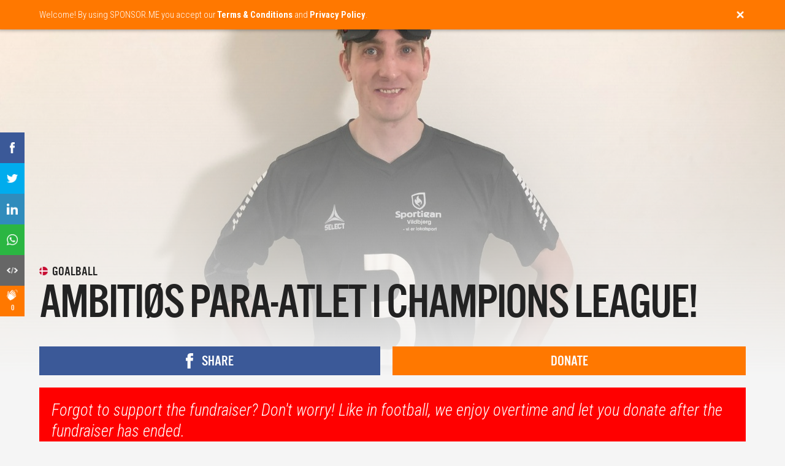

--- FILE ---
content_type: text/html;charset=UTF-8
request_url: https://sponsor.me/gustavkoch?mylanguage=EN&mycountry=CN
body_size: 19579
content:


























<html>

    <head>
        <title>Ambiti&oslash;s Para-Atlet i Champions League! - SPONSOR.ME</title>

        <link rel="canonical" href="https://sponsor.me/gustavkoch">

        
        <link rel="icon" href="include/favicon_original.png"/>
        <link rel="apple-touch-icon" href="include/favicon.png"/>
        <link rel="apple-touch-icon-precomposed" href="include/favicon_ios.png" />

        <meta http-equiv="Content-Type" content="text/html; charset=UTF-8"/>

        <meta name="viewport" content="width=device-width, initial-scale=1.0, minimum-scale=1.0, maximum-scale=1.0, user-scalable=no">

        <meta property="og:type" content="website"/>

        <link rel="preconnect" href="https://fonts.gstatic.com/" crossorigin>
        <link rel="preload" href="include/css/menu.css?41294591" as="style">
        <link rel="preload" href="include/css/main.css?41294591" as="style">
        <link rel="preload" href="include/fonts/US-101.ttf.woff" as="font" crossorigin>

        <link href="include/css/main.css?41294591" rel="stylesheet" media="none" onload="this.media='all'">
        <link href="include/css/menu.css?41294591" rel="stylesheet" media="none" onload="this.media='all'">
        <link href="https://fonts.googleapis.com/css?family=Roboto+Condensed:300,300i,400,700&display=swap" rel="stylesheet" media="none" onload="this.media='all'">

        <style>
            #loading
            {
                z-index:                                    999999999;
                position:                                   fixed;
                top:                                        0;
                bottom:                                     0;
                left:                                       0;
                right:                                      0;
                background-color:                           #ff9900;
                opacity:                                    1;
            }

            #loading img
            {
                z-index:                                    999999999;
                position:                                   fixed;
                top:                                        0;
                bottom:                                     0;
                left:                                       0;
                right:                                      0;
                margin:                                     auto;
                max-width:                                  125px;
                max-height:                                 100px;
            }

            .popup
            {
                z-index:                                    99999;
                position:                                   relative;
                display:                                    none;
                color:                                      #ffffff;
            }

            .menu
            {
                display:                                    none;
                z-index:                                    99999;
                position:                                   fixed;
                top:                                        0;
                left:                                       0;
                right:                                      0;
                height:                                     55px;
                transition:                                 top 0.5s;
            }
        </style>

        <link rel="preload" href="include/js/jquery-1.11.3.min.js" as="script">
        <link rel="preload" href="include/js/init.js?41294591" as="script">

        <script async defer src="include/js/flip-card.js"></script>
        <script async defer src="include/js/iscroll.min.js"></script>
        <script defer src="include/js/jquery-1.11.3.min.js"></script>
        <script defer src="include/js/jquery.unveil.min.js"></script>
        <script defer src="include/js/init.js?41294591"></script>

        <script type="text/javascript">
            var rnd = 41294591;
            var loadingtime;
            var recaptcha_public = "6LdHrb0UAAAAAORYol2iHObsKrJtV2hbke2-LFQY";
            var signedin = false;

            var GENERAL_DISCLAIMER = "Welcome! By using SPONSOR.ME you accept our <b>Terms & Conditions</b> and <b>Privacy Policy</b>.";
            var GENERAL_TIP_DIDYOUMEAN = "Wait! Did you mean {0}?";
            var GENERAL_NOTIFICATION_ERROR = "An error has occurred. Please try again.";
            var GENERAL_NOTIFICATION_MISSING = "Some required information is missing or incorrect. Please try again.";
            var GENERAL_NOTIFICATION_FOLLOWED = "You have successfully subscribed. An email confirmation has been sent.";
            var GENERAL_NOTIFICATION_UNSUBSCRIBED = "You are unsubscribed. Sorry to see you go. We hope  you will join us again in the future.";
            var GENERAL_NOTIFICATION_UPLOADERROR = "Upload failed. Please try again.";
            var GENERAL_NOTIFICATION_YOUTUBEERROR = "The YouTube link you entered is incorrect. Please try again.";
            var GENERAL_NOTIFICATION_SAVED = "The information has been saved.";
            var GENERAL_NOTIFICATION_UIDEXISTS = "The public URL is missing, incorrect or already exists. Please try again.";
            var GENERAL_NOTIFICATION_READONLY = "This field has been locked and cannot be edited. Please contact our Customer Service if you wish to update the information.";
            var GENERAL_NOTIFICATION_SIGNEDOUT = "You have successfully signed out.";
            var GENERAL_NOTIFICATION_SIGNEDIN = "Welcome {0}, you have successfully signed in and may now proceed.";
            var GENERAL_NOTIFICATION_INCORRECT = "Information entered is incorrect. Please try again.";
            var GENERAL_NOTIFICATION_CONFIRMATIONCODE = "We have sent a confirmation code to {0}. Please check your email inbox.";
            var GENERAL_NOTIFICATION_SIGNEDUP = "Welcome, {0}! You have successfully signed up and may now continue.";
            var GENERAL_NOTIFICATION_PROFILEEXISTS = "Username and/or email already exists. Please try again.";
            var GENERAL_NOTIFICATION_PASSWORDSENT = "Instructions on how to reset your password are sent via email.";
            var GENERAL_NOTIFICATION_TICKSENT = "Thank you! Your inquiry has been received. Our Customer Service representative will reply as soon as possible.";
            var GENERAL_NOTIFICATION_CAMPAIGNPAYMENTFAILED = "Transaction was declined by our payment provider. Did you write the details correctly? Please try again.";
            var GENERAL_NOTIFICATION_PAYMENTINVOICED = "The invoice has been generated and sent to you via email.";
            var GENERAL_NOTIFICATION_PAYOUTUPLOADED = "Your payout request has been received and will be processed as soon as possible.";
            var GENERAL_NOTIFICATION_FILESAVED = "Yay! Your file has been saved.";
            var GENERAL_NOTIFICATION_FILEDELETED = "Your file has been deleted.";
            var GENERAL_NOTIFICATION_FILEUNSUPPORTED = "We don&apos;t support this file type. Please try again.";
            var GENERAL_NOTIFICATION_CAMPAIGNPAUSED = "Your fundraiser has been stopped.";
            var GENERAL_NOTIFICATION_CAMPAIGNDELETED = "Your fundraiser has been deleted.";
            var GENERAL_NOTIFICATION_CAMPAIGNSUBMITTED = "Your fundraiser will be reviewed as soon as possible. We will keep you notified via email.";
            var GENERAL_NOTIFICATION_BLOGPAUSED = "Your blog has been paused!";
            var GENERAL_NOTIFICATION_BLOGDELETED = "Your blog has been deleted!";
            var GENERAL_NOTIFICATION_BLOGSUBMITTED = "Your blog is now live! Write a post, and tell your fans about the blog.";
            var GENERAL_NOTIFICATION_BLOGPOSTPAUSED = "Your blog post has been paused!";
            var GENERAL_NOTIFICATION_BLOGPOSTPUBLISHED = "Your blog post has been published!";
            var GENERAL_NOTIFICATION_BLOGPOSTDELETED = "Your blog post has been deleted!";
            var GENERAL_NOTIFICATION_CAMPAIGNUPDATEDELETED = "Diary update has been deleted.";
            var GENERAL_NOTIFICATION_CAMPAIGNGIVEBACKDELETED = "Reward has been deleted.";
            var GENERAL_NOTIFICATION_CAMPAIGNGIVEBACKEXISTS = "Reward with the same value or name already exist. Please try again.";
            var GENERAL_NOTIFICATION_CAMPAIGNMEMBERDELETED = "Team member has been deleted.";
            var GENERAL_NOTIFICATION_CAMPAIGNMEMBEREXISTS = "Team member with the same email already exists. Please try again.";
            var GENERAL_NOTIFICATION_CAMPAIGNACTIVATED = "Yay, your fundraiser has been activated and ready to receive money!";

        </script>


        <!-- Facebook Pixel Code -->
        <script>
                !function(f,b,e,v,n,t,s)
                {if(f.fbq)return;n=f.fbq=function(){n.callMethod?
                        n.callMethod.apply(n,arguments):n.queue.push(arguments)};
                        if(!f._fbq)f._fbq=n;n.push=n;n.loaded=!0;n.version='2.0';
                        n.queue=[];t=b.createElement(e);t.async=!0;
                        t.src=v;s=b.getElementsByTagName(e)[0];
                        s.parentNode.insertBefore(t,s)}(window,document,'script',
                        'https://connect.facebook.net/en_US/fbevents.js');
                fbq('init', '1317331078998752');
                fbq('track', 'PageView');
        </script>
        <noscript>
                <img height="1" width="1"
                     src="https://www.facebook.com/tr?id=1317331078998752&ev=PageView
                &noscript=1"/>
        </noscript>
        <!-- End Facebook Pixel Code -->

        <meta name="robots" content="noindex">

        <meta name="description" content="Jeg hedder Gustav og er 31 &aring;r. Jeg er f&oslash;dt med en &oslash;jensygdom, der g&oslash;r at jeg langsomt mister synet og i dag ser omkring 5%....">
        <meta property="og:image" content="https://asset.sponsor.me/1674927506747u3th7i/1674928462695.jpeg">
        <meta property="og:description" content="Jeg hedder Gustav og er 31 &aring;r. Jeg er f&oslash;dt med en &oslash;jensygdom, der g&oslash;r at jeg langsomt mister synet og i dag ser omkring 5%. Jeg spiller Goalball, der er den eneste hold- og bold sport for blinde og svagtseende i Danmar...">
        <meta property="og:url" content="https://sponsor.me/gustavkoch">
        <meta property="og:title" content="Ambiti&oslash;s Para-Atlet i Champions League!">
        <meta property="og:site_name" content="sponsor.me/gustavkoch">
        <meta property="fb:app_id" content="193174314402085">
        <meta name="twitter:image" content="https://asset.sponsor.me/1674927506747u3th7i/1674928462695.jpeg">
        <meta name="twitter:description" content="Jeg hedder Gustav og er 31 &aring;r. Jeg er f&oslash;dt med en &oslash;jensygdom, der g&oslash;r at jeg langsomt mister synet og i dag ser omkring 5%. Jeg spiller Goalball, der er den eneste hold- og bold sport for blinde og svagtseende i Danmar...">
        <meta name="twitter:url" content="https://sponsor.me/gustavkoch">
        <meta name="twitter:title" content="Ambiti&oslash;s Para-Atlet i Champions League!">

        <link rel="preload" href="include/js/campaign.js?41294591" as="script">
        <link rel="preload" href="include/js/isotope.pkgd.min.js" as="script">

        <script defer src="include/js/campaign.js?41294591"></script>
        <script defer src="include/js/isotope.pkgd.min.js"></script>

        <script src="https://www.paypal.com/sdk/js?client-id=AU2COOuMt4gas9uyFC718rCJHlD0H5EX45GoiwrJCn4JSlblPmLWJTYWOGvOqNwElc0hbq5WqL1nQVsx&components=buttons,card-fields"></script>


        <script>
            var campaign_share = false;
            var idle = true;
            var campaign = "1674927506747U3TH7I";
            var service_url = "https://sponsor.me";
            var goal = 15000;
            var contributed = 5100;
            var contributions = 8;
            var ending = -1051;
            var followers = 2;
            var likes = 0;
            var stripe;
            var shortcut_paypal;
            var popup_paypal;
            var popup_applepay_paymentrequest;
            var shortcut_applepay_paymentrequest;
            var browser_creditcard_paymentrequest;
            var popup_stripe_elements;
            var shortcut_stripe_elements;
            var cards_sponsors;
        </script>
    </head>

    <body>
                <div id="loading">
            <img src="include/animations/basketball.gif">
            <noscript><div class="noscript">Oh no, your browser does not support JavaScript. Please check your browser settings to start using SPONSOR.ME.</div></noscript>
        </div>

        <canvas id="confetti" class="hidden"></canvas>

        <div id="tooltip">

            <div class="tooltip_overlay"></div>

            <div class="tooltip"></div>

        </div>

        <div id="tutorial">

            <div class="tutorial_overlay"></div>

            <div class="tutorial">
                <div class="tutorial_close"><img src="include/buttons/close.png"></div>
                <div class="tutorial_text"></div>
                <div class="tutorial_button tutorial_next" data-tutorial-id="">Next tip</div>
                <div class="tutorial_button tutorial_hide hidden">Ok, I got it</div>
            </div>

        </div>

        <div id="didyouknow">

            <div class="didyouknow"></div>

            <div class="didyouknow_overlay"></div>

        </div>

        <div id="notification">

            <div class="row">

                <div class="col-12 col-lite-12">

                    <div class="notification_close"><img src="include/buttons/close.png"></div>

                    <div class="notification"></div>

                </div>

            </div>

        </div>

        <div id="menu">

            <div id="menu_filled" class="menu">

                <div class="row">

                    <div class="col-12 col-lite-12">

                        <div id="logo" class="menu_logo left">
                            <!--<p>Now 2,000,000 users</p>-->
                            <a href="index.jsp" class="link checkchanged"><img src="include/logo_orange.png" border="0" alt="#1 In Sports Fundraising - Get Your Sponsors Today! - Sponsor.me"></a>
                        </div>

                        <div class="fullonly">

                            <div class="menu_item right">
                                <img src="include/flags/cn.png" title="Country & Language" class="menu_flag button_menu_languages">
                            </div>

                            <div class="menu_item right">

                                <a href="mydashboard.jsp" rel="nofollow" class="menu_profile button_menu_profile">
                                    <img src="include/buttons/profile_invert.png" title="My account">
                                    <div class="menu_profile_notification hidden">null</div>
                                </a>
                            </div>

                            <div class="menu_item right">
                                <img src="include/buttons/search_invert.png" title="Search" class="menu_search">
                                <form action="explore.jsp" method="post">
                                    <input type="text" name="search" value="" autocomplete="off" class="menu_search_input">
                                </form>
                            </div>

                            <div class="menu_item right">
                                <div class="menu_separator"></div>
                            </div>

                            <div class="menu_item right">
                                <a href="help.jsp" class="link checkchanged">Help Center</a>
                            </div>

                            <div class="menu_item right">
                                <a href="explore.jsp" class="link checkchanged">Explore</a>
                            </div>

                            <div class="menu_item menu_item_highlighted right">
                                <a href="start" class="link checkchanged">Start a fundraiser</a>
                            </div>

                        </div>

                        <div class="liteonly">

                            <div class="menu_item right">
                                <div class="menu_dropdownmenu button_dropdownmenu_toggle">
                                    <img src="include/buttons/dropdownmenu_invert.png" class="menu_dropdownmenu_button">
                                    <img src="include/flags/cn.png" title="Country & Language" class="menu_dropdownmenu_flag">
                                </div>
                            </div>

                            <div class="menu_item right">
                                <a href="mydashboard.jsp" rel="nofollow" class="menu_profile button_menu_profile">
                                    <img src="include/buttons/profile_invert.png" title="My account">
                                    <div class="menu_profile_notification hidden">null</div>
                                </a>
                            </div>

                        </div>

                    </div>

                </div>

            </div>

            <div id="menu_transparent" class="menu">

                <div class="menu_gradient">
                </div>

                <div class="row">

                    <div class="col-12 col-lite-12">

                        <div class="menu_logo left">
                            <!--<p>Now 2,000,000 users</p>-->
                            <a href="index.jsp" class="link"><img src="include/logo_white.png" border="0" alt="#1 In Sports Fundraising - Get Your Sponsors Today! - Sponsor.me"></a>
                        </div>

                        <div class="fullonly">

                            <div class="menu_item right">
                                <img src="include/flags/cn.png" title="Country & Language" class="menu_flag button_menu_languages">
                            </div>

                            <div class="menu_item right">

                                <a href="mydashboard.jsp" rel="nofollow" class="menu_profile button_menu_profile">
                                    <img src="include/buttons/profile.png" title="My account">
                                    <div class="menu_profile_notification hidden">null</div>
                                </a>
                            </div>

                            <div class="menu_item right">
                                <img src="include/buttons/search.png" title="Search" class="menu_search">
                                <form action="explore.jsp" method="post">
                                    <input type="text" name="search" value="" autocomplete="off" class="menu_search_input color_white">
                                </form>
                            </div>

                            <div class="menu_item right">
                                <div class="menu_separator"></div>
                            </div>

                            <div class="menu_item right">
                                <a href="help.jsp" class="link">Help Center</a>
                            </div>

                            <div class="menu_item right">
                                <a href="explore.jsp" class="link">Explore</a>
                            </div>

                            <div class="menu_item menu_item_highlighted right">
                                <a href="start" class="link">Start a fundraiser</a>
                            </div>

                        </div>

                        <div class="liteonly">

                            <div class="menu_item right">
                                <div class="menu_dropdownmenu button_dropdownmenu_toggle">
                                    <img src="include/buttons/dropdownmenu.png" class="menu_dropdownmenu_button">
                                    <img src="include/flags/cn.png" title="Country & Language" class="menu_dropdownmenu_flag">
                                </div>
                            </div>

                            <div class="menu_item right">

                                <a href="mydashboard.jsp" rel="nofollow" class="menu_profile button_menu_profile">
                                    <img src="include/buttons/profile.png">
                                    <div class="menu_profile_notification hidden">null</div>
                                </a>
                            </div>

                        </div>

                    </div>

                </div>

            </div>

        </div>

        <div id="dropdownmenu" class="liteonly">

            <div class="dropdownmenu_item dropdownmenu_item_dotted">
                <img src="include/icons/search.png" class="dropdownmenu_search">
                <form action="explore.jsp" method="post">
                    <input type="text" name="search" value="" autocomplete="off" placeholder="Search for an athlete or team" class="dropdownmenu_search_input">
                </form>
            </div>

            <div class="dropdownmenu_item">
                <a href="explore.jsp" class="link">Explore</a>
            </div>

            <div class="dropdownmenu_item">
                <a href="start" class="link">Start a fundraiser</a>
            </div>

            <div class="dropdownmenu_item">
                <a href="help.jsp" class="link">Help Center</a>
            </div>

            <div class="dropdownmenu_flags button_menu_languages">
                Change Country & Language <img src="include/flags/cn.png" title="Country & Language" class="dropdownmenu_flag">
            </div>

        </div>

        
        <div id="popup_languages" class="popup">

        <div class="popup_overlay"></div>

            <div class="popup_frame">

                <div class="popup_flip">

                    <div class="popup_face popup_front">

                        <div class="popup_header">

                            <div class="popup_header_title">Country & Language</div>

                            <div class="popup_header_close button_popup_close"><img src="include/buttons/close.png"></div>

                        </div>

                        <div class="popup_wrapper popup_wrapper_full iscroller">

                            <div class="popup_scroller">

                                <div class="popup_toggle">
                                    <div class="popup_toggle_header">
                                        <div class="popup_toggle_header_title">Europe</div>
                                        <div class="popup_toggle_button popup_toggle_button_show"></div>
                                    </div>
                                    <div class="popup_toggle_content">
                                        <div style="display: inline-block;width: 100%;padding: 20px 20px 0px 20px;">
                                            <div class="col-6 col-lite-12">
                                                <a href="https://sponsor.me/gustavkoch?mylanguage=EN&mycountry=BG" class="link">
                                                    <div class="popup_flag liteend fullend">
                                                        <img src="" data-src="include/flags/bg.png" class="popup_languages_image_unveil" title="Balgarija / English">
                                                        Balgarija <sup>BETA</sup> / English
                                                    </div>
                                                </a>
                                            </div>

                                            <div class="col-6 col-lite-12">
                                                <a href="https://sponsor.me/gustavkoch?mylanguage=EN&mycountry=BY" class="link">
                                                    <div class="popup_flag liteend fullend">
                                                        <img src="" data-src="include/flags/by.png" class="popup_languages_image_unveil" title="Belarus / English">
                                                        Belarus <sup>BETA</sup> / English
                                                    </div>
                                                </a>
                                            </div>

                                            <div class="col-6 col-lite-12">
                                                <a href="https://be.sponsor.me/gustavkoch" class="link">
                                                    <div class="popup_flag liteend fullend">
                                                        <img src="" data-src="include/flags/be.png" class="popup_languages_image_unveil" title="Belgique / Français">
                                                        Belgique / Français
                                                    </div>
                                                </a>
                                            </div>

                                            <div class="col-6 col-lite-12">
                                                <a href="https://sponsor.me/gustavkoch?mylanguage=EN&mycountry=BA" class="link">
                                                    <div class="popup_flag liteend fullend">
                                                        <img src="" data-src="include/flags/ba.png" class="popup_languages_image_unveil" title="Bosna i Hercegovina / English">
                                                        Bosna i Hercegovina <sup>BETA</sup> / English
                                                    </div>
                                                </a>
                                            </div>

                                            <div class="col-6 col-lite-12">
                                                <a href="https://cz.sponsor.me/gustavkoch" class="link">
                                                    <div class="popup_flag liteend">
                                                        <img src="" data-src="include/flags/cz.png" class="popup_languages_image_unveil" title="Česká Republika / English">
                                                        Česká Republika / English
                                                    </div>
                                                </a>
                                            </div>

                                            <div class="col-6 col-lite-12">
                                                <a href="https://dk.sponsor.me/gustavkoch" class="link">
                                                    <div class="popup_flag liteend fullend">
                                                        <img src="" data-src="include/flags/dk.png" class="popup_languages_image_unveil" title="Danmark / Dansk">
                                                        Danmark / Dansk
                                                    </div>
                                                </a>
                                            </div>

                                            <div class="col-6 col-lite-12">
                                                <a href="https://de.sponsor.me/gustavkoch" class="link">
                                                    <div class="popup_flag liteend">
                                                        <img src="" data-src="include/flags/de.png" class="popup_languages_image_unveil" title="Deutschland / Deutsh">
                                                        Deutschland / Deutsh
                                                    </div>
                                                </a>
                                            </div>

                                            <div class="col-6 col-lite-12">
                                                <a href="https://sponsor.me/gustavkoch?mylanguage=EN&mycountry=EE" class="link">
                                                    <div class="popup_flag liteend fullend">
                                                        <img src="" data-src="include/flags/ee.png" class="popup_languages_image_unveil" title="Eesti / English">
                                                        Eesti <sup>BETA</sup> / English
                                                    </div>
                                                </a>
                                            </div>

                                            <div class="col-6 col-lite-12">
                                                <a href="https://sponsor.me/gustavkoch?mylanguage=EN&mycountry=GR" class="link">
                                                    <div class="popup_flag liteend fullend">
                                                        <img src="" data-src="include/flags/gr.png" class="popup_languages_image_unveil" title="Elláda / English">
                                                        Elláda <sup>BETA</sup> / English
                                                    </div>
                                                </a>
                                            </div>

                                            <div class="col-6 col-lite-12">
                                                <a href="https://es.sponsor.me/gustavkoch" class="link">
                                                    <div class="popup_flag liteend fullend">
                                                        <img src="" data-src="include/flags/es.png" class="popup_languages_image_unveil" title="España / Español">
                                                        España / Español
                                                    </div>
                                                </a>
                                            </div>

                                            <div class="col-6 col-lite-12">
                                                <a href="https://fr.sponsor.me/gustavkoch">
                                                    <div class="popup_flag liteend">
                                                        <img src="" data-src="include/flags/fr.png" class="popup_languages_image_unveil" title="France / Français" class="link">
                                                        France / Français
                                                    </div>
                                                </a>
                                            </div>

                                            <div class="col-6 col-lite-12">
                                                <a href="https://sponsor.me/gustavkoch?mylanguage=EN&mycountry=HR" class="link">
                                                    <div class="popup_flag liteend fullend">
                                                        <img src="" data-src="include/flags/hr.png" class="popup_languages_image_unveil" title="Hrvatska / English">
                                                        Hrvatska <sup>BETA</sup> / English
                                                    </div>
                                                </a>
                                            </div>

                                            <div class="col-6 col-lite-12">
                                                <a href="https://ie.sponsor.me/gustavkoch" class="link">
                                                    <div class="popup_flag liteend fullend">
                                                        <img src="" data-src="include/flags/ie.png" class="popup_languages_image_unveil" title="Ireland / English">
                                                        Ireland / English
                                                    </div>
                                                </a>
                                            </div>

                                            <div class="col-6 col-lite-12">
                                                <a href="https://is.sponsor.me/gustavkoch" class="link">
                                                    <div class="popup_flag liteend fullend">
                                                        <img src="" data-src="include/flags/is.png" class="popup_languages_image_unveil" title="Ísland / English">
                                                        Ísland / English
                                                    </div>
                                                </a>
                                            </div>

                                            <div class="col-6 col-lite-12">
                                                <a href="https://it.sponsor.me/gustavkoch" class="link">
                                                    <div class="popup_flag liteend fullend">
                                                        <img src="" data-src="include/flags/it.png" class="popup_languages_image_unveil" title="Italia / Italiano">
                                                        Italia / Italiano
                                                    </div>
                                                </a>
                                            </div>

                                            <div class="col-6 col-lite-12">
                                                <a href="https://sponsor.me/gustavkoch?mylanguage=EN&mycountry=LV" class="link">
                                                    <div class="popup_flag liteend fullend">
                                                        <img src="" data-src="include/flags/lv.png" class="popup_languages_image_unveil" title="Latvija / English">
                                                        Latvija <sup>BETA</sup> / English
                                                    </div>
                                                </a>
                                            </div>

                                            <div class="col-6 col-lite-12">
                                                <a href="https://sponsor.me/gustavkoch?mylanguage=EN&mycountry=LI" class="link">
                                                    <div class="popup_flag liteend fullend">
                                                        <img src="" data-src="include/flags/li.png" class="popup_languages_image_unveil" title="Liechtenstein / English">
                                                        Liechtenstein <sup>BETA</sup> / English
                                                    </div>
                                                </a>
                                            </div>

                                            <div class="col-6 col-lite-12">
                                                <a href="https://sponsor.me/gustavkoch?mylanguage=EN&mycountry=LT" class="link">
                                                    <div class="popup_flag liteend fullend">
                                                        <img src="" data-src="include/flags/lt.png" class="popup_languages_image_unveil" title="Lietuva / English">
                                                        Lietuva <sup>BETA</sup> / English
                                                    </div>
                                                </a>
                                            </div>

                                            <div class="col-6 col-lite-12">
                                                <a href="https://sponsor.me/gustavkoch?mylanguage=EN&mycountry=LU" class="link">
                                                    <div class="popup_flag liteend fullend">
                                                        <img src="" data-src="include/flags/lu.png" class="popup_languages_image_unveil" title="Luxembourg / English">
                                                        Luxembourg <sup>BETA</sup> / English
                                                    </div>
                                                </a>
                                            </div>

                                            <div class="col-6 col-lite-12">
                                                <a href="https://sponsor.me/gustavkoch?mylanguage=EN&mycountry=MT" class="link">
                                                    <div class="popup_flag liteend fullend">
                                                        <img src="" data-src="include/flags/mt.png" class="popup_languages_image_unveil" title="Malta / English">
                                                        Malta <sup>BETA</sup> / English
                                                    </div>
                                                </a>
                                            </div>

                                            <div class="col-6 col-lite-12">
                                                <a href="https://sponsor.me/gustavkoch?mylanguage=EN&mycountry=MD" class="link">
                                                    <div class="popup_flag liteend fullend">
                                                        <img src="" data-src="include/flags/md.png" class="popup_languages_image_unveil" title="Moldova / English">
                                                        Moldova <sup>BETA</sup> / English
                                                    </div>
                                                </a>
                                            </div>

                                            <div class="col-6 col-lite-12">
                                                <a href="https://nl.sponsor.me/gustavkoch" class="link">
                                                    <div class="popup_flag liteend">
                                                        <img src="" data-src="include/flags/nl.png" class="popup_languages_image_unveil" title="Netherlands / Nederlands">
                                                        Netherlands / Nederlands
                                                    </div>
                                                </a>
                                            </div>

                                            <div class="col-6 col-lite-12">
                                                <a href="https://no.sponsor.me/gustavkoch" class="link">
                                                    <div class="popup_flag liteend fullend">
                                                        <img src="" data-src="include/flags/no.png" class="popup_languages_image_unveil" title="Norge / Norsk">
                                                        Norge / Norsk
                                                    </div>
                                                </a>
                                            </div>

                                            <div class="col-6 col-lite-12">
                                                <a href="https://at.sponsor.me/gustavkoch" class="link">
                                                    <div class="popup_flag liteend fullend">
                                                        <img src="" data-src="include/flags/at.png" class="popup_languages_image_unveil" title="Österreich / Deutsh">
                                                        Österreich / Deutsh
                                                    </div>
                                                </a>
                                            </div>

                                            <div class="col-6 col-lite-12">
                                                <a href="https://sponsor.me/gustavkoch?mylanguage=EN&mycountry=PL" class="link">
                                                    <div class="popup_flag liteend fullend">
                                                        <img src="" data-src="include/flags/pl.png" class="popup_languages_image_unveil" title="Polska / English">
                                                        Polska <sup>BETA</sup> / English
                                                    </div>
                                                </a>
                                            </div>

                                            <div class="col-6 col-lite-12">
                                                <a href="https://pt.sponsor.me/gustavkoch" class="link">
                                                    <div class="popup_flag liteend">
                                                        <img src="" data-src="include/flags/pt.png" class="popup_languages_image_unveil" title="Portugal / Português">
                                                        Portugal / Português
                                                    </div>
                                                </a>
                                            </div>

                                            <div class="col-6 col-lite-12">
                                                <a href="https://sponsor.me/gustavkoch?mylanguage=EN&mycountry=KZ" class="link">
                                                    <div class="popup_flag liteend fullend">
                                                        <img src="" data-src="include/flags/kz.png" class="popup_languages_image_unveil" title="Qazaqstan / English">
                                                        Qazaqstan <sup>BETA</sup> / English
                                                    </div>
                                                </a>
                                            </div>

                                            <div class="col-6 col-lite-12">
                                                <a href="https://sponsor.me/gustavkoch?mylanguage=EN&mycountry=RS" class="link">
                                                    <div class="popup_flag liteend fullend">
                                                        <img src="" data-src="include/flags/rs.png" class="popup_languages_image_unveil" title="Republika Srbija / English">
                                                        Republika Srbija <sup>BETA</sup> / English
                                                    </div>
                                                </a>
                                            </div>

                                            <div class="col-6 col-lite-12">
                                                <a href="https://sponsor.me/gustavkoch?mylanguage=EN&mycountry=RO" class="link">
                                                    <div class="popup_flag liteend fullend">
                                                        <img src="" data-src="include/flags/ro.png" class="popup_languages_image_unveil" title="România / English">
                                                        România <sup>BETA</sup> / English
                                                    </div>
                                                </a>
                                            </div>

                                            <div class="col-6 col-lite-12">
                                                <a href="https://ru.sponsor.me/gustavkoch" class="link">
                                                    <div class="popup_flag liteend">
                                                        <img src="" data-src="include/flags/ru.png" class="popup_languages_image_unveil" title="Россия / русский">
                                                        Россия / русский
                                                    </div>
                                                </a>
                                            </div>

                                            <div class="col-6 col-lite-12">
                                                <a href="https://sponsor.me/gustavkoch?mylanguage=EN&mycountry=GE" class="link">
                                                    <div class="popup_flag liteend fullend">
                                                        <img src="" data-src="include/flags/ge.png" class="popup_languages_image_unveil" title="Sakartvelo / English">
                                                        Sakartvelo <sup>BETA</sup> / English
                                                    </div>
                                                </a>
                                            </div>

                                            <div class="col-6 col-lite-12">
                                                <a href="https://ch.sponsor.me/gustavkoch" class="link">
                                                    <div class="popup_flag liteend">
                                                        <img src="" data-src="include/flags/ch.png" class="popup_languages_image_unveil" title="Schweiz / Deutsh">
                                                        Schweiz / Deutsh
                                                    </div>
                                                </a>
                                            </div>

                                            <div class="col-6 col-lite-12">
                                                <a href="https://sponsor.me/gustavkoch?mylanguage=EN&mycountry=AL" class="link">
                                                    <div class="popup_flag liteend fullend">
                                                        <img src="" data-src="include/flags/al.png" class="popup_languages_image_unveil" title="Shqipëria / English">
                                                        Shqipëria <sup>BETA</sup> / English
                                                    </div>
                                                </a>
                                            </div>

                                            <div class="col-6 col-lite-12">
                                                <a href="https://sponsor.me/gustavkoch?mylanguage=EN&mycountry=SI" class="link">
                                                    <div class="popup_flag liteend fullend">
                                                        <img src="" data-src="include/flags/si.png" class="popup_languages_image_unveil" title="Slovenija / English">
                                                        Slovenija <sup>BETA</sup> / English
                                                    </div>
                                                </a>
                                            </div>

                                            <div class="col-6 col-lite-12">
                                                <a href="https://sponsor.me/gustavkoch?mylanguage=EN&mycountry=SK" class="link">
                                                    <div class="popup_flag liteend fullend">
                                                        <img src="" data-src="include/flags/sk.png" class="popup_languages_image_unveil" title="Slovensko / English">
                                                        Slovensko <sup>BETA</sup> / English
                                                    </div>
                                                </a>
                                            </div>

                                            <div class="col-6 col-lite-12">
                                                <a href="https://fi.sponsor.me/gustavkoch" class="link">
                                                    <div class="popup_flag liteend">
                                                        <img src="" data-src="include/flags/fi.png" class="popup_languages_image_unveil" title="Suomi / Suomen">
                                                        Suomi / Suomen
                                                    </div>
                                                </a>
                                            </div>

                                            <div class="col-6 col-lite-12">
                                                <a href="https://se.sponsor.me/gustavkoch" class="link">
                                                    <div class="popup_flag liteend">
                                                        <img src="" data-src="include/flags/se.png" class="popup_languages_image_unveil" title="Sverige / Svenska">
                                                        Sverige / Svenska
                                                    </div>
                                                </a>
                                            </div>

                                            <div class="col-6 col-lite-12">
                                                <a href="https://sponsor.me/gustavkoch?mylanguage=EN&mycountry=TR" class="link">
                                                    <div class="popup_flag liteend fullend">
                                                        <img src="" data-src="include/flags/tr.png" class="popup_languages_image_unveil" title="Türkiye / English">
                                                        Türkiye <sup>BETA</sup> / English
                                                    </div>
                                                </a>
                                            </div>

                                            <div class="col-6 col-lite-12">
                                                <a href="https://sponsor.me/gustavkoch?mylanguage=EN&mycountry=UA" class="link">
                                                    <div class="popup_flag liteend fullend">
                                                        <img src="" data-src="include/flags/ua.png" class="popup_languages_image_unveil" title="Ukrajina / English">
                                                        Ukrajina <sup>BETA</sup> / English
                                                    </div>
                                                </a>
                                            </div>

                                            <div class="col-6 col-lite-12">
                                                <a href="https://uk.sponsor.me/gustavkoch" class="link">
                                                    <div class="popup_flag liteend">
                                                        <img src="" data-src="include/flags/uk.png" class="popup_languages_image_unveil" title="United Kingdom / English">
                                                        United Kingdom / English
                                                    </div>
                                                </a>
                                            </div>
                                        </div>
                                    </div>
                                </div>

                                <div class="popup_toggle">
                                    <div class="popup_toggle_header">
                                        <div class="popup_toggle_header_title">America</div>
                                        <div class="popup_toggle_button popup_toggle_button_show"></div>
                                    </div>
                                    <div class="popup_toggle_content">
                                        <div style="display: inline-block;width: 100%;padding: 20px 20px 0px 20px;">
                                            <div class="col-6 col-lite-12">
                                                <a href="https://sponsor.me/gustavkoch?mylanguage=ES&mycountry=AR" class="link">
                                                    <div class="popup_flag liteend fullend">
                                                        <img src="" data-src="include/flags/ar.png" class="popup_languages_image_unveil" title="Argentina / Español">
                                                        Argentina <sup>BETA</sup> / Español
                                                    </div>
                                                </a>
                                            </div>

                                            <div class="col-6 col-lite-12">
                                                <a href="https://sponsor.me/gustavkoch?mylanguage=ES&mycountry=BO" class="link">
                                                    <div class="popup_flag liteend fullend">
                                                        <img src="" data-src="include/flags/bo.png" class="popup_languages_image_unveil" title="Bolivia / Español">
                                                        Bolivia <sup>BETA</sup> / Español
                                                    </div>
                                                </a>
                                            </div>

                                            <div class="col-6 col-lite-12">
                                                <a href="https://sponsor.me/gustavkoch?mylanguage=PT&mycountry=BR" class="link">
                                                    <div class="popup_flag liteend fullend">
                                                        <img src="" data-src="include/flags/br.png" class="popup_languages_image_unveil" title="Brasil / Português">
                                                        Brasil <sup>BETA</sup> / Português
                                                    </div>
                                                </a>
                                            </div>

                                            <div class="col-6 col-lite-12">
                                                <a href="https://ca.sponsor.me/gustavkoch" class="link">
                                                    <div class="popup_flag liteend fullend">
                                                        <img src="" data-src="include/flags/ca.png" class="popup_languages_image_unveil" title="Canada / English">
                                                        Canada / English
                                                    </div>
                                                </a>
                                            </div>

                                            <div class="col-6 col-lite-12">
                                                <a href="https://sponsor.me/gustavkoch?mylanguage=ES&mycountry=CL" class="link">
                                                    <div class="popup_flag liteend fullend">
                                                        <img src="" data-src="include/flags/cl.png" class="popup_languages_image_unveil" title="Chile / Español">
                                                        Chile <sup>BETA</sup> / Español
                                                    </div>
                                                </a>
                                            </div>

                                            <div class="col-6 col-lite-12">
                                                <a href="https://sponsor.me/gustavkoch?mylanguage=ES&mycountry=CO" class="link">
                                                    <div class="popup_flag liteend fullend">
                                                        <img src="" data-src="include/flags/co.png" class="popup_languages_image_unveil" title="Colombia / Español">
                                                        Colombia <sup>BETA</sup> / Español
                                                    </div>
                                                </a>
                                            </div>

                                            <div class="col-6 col-lite-12">
                                                <a href="https://sponsor.me/gustavkoch?mylanguage=ES&mycountry=EC" class="link">
                                                    <div class="popup_flag liteend fullend">
                                                        <img src="" data-src="include/flags/ec.png" class="popup_languages_image_unveil" title="Ecuador / Español">
                                                        Ecuador <sup>BETA</sup> / Español
                                                    </div>
                                                </a>
                                            </div>

                                            <div class="col-6 col-lite-12">
                                                <a href="https://sponsor.me/gustavkoch?mylanguage=ES&mycountry=PY" class="link">
                                                    <div class="popup_flag liteend fullend">
                                                        <img src="" data-src="include/flags/py.png" class="popup_languages_image_unveil" title="Paraguay / Español">
                                                        Paraguay <sup>BETA</sup> / Español
                                                    </div>
                                                </a>
                                            </div>

                                            <div class="col-6 col-lite-12">
                                                <a href="https://sponsor.me/gustavkoch?mylanguage=ES&mycountry=PE" class="link">
                                                    <div class="popup_flag liteend fullend">
                                                        <img src="" data-src="include/flags/pe.png" class="popup_languages_image_unveil" title="Perú / Español">
                                                        Perú <sup>BETA</sup> / Español
                                                    </div>
                                                </a>
                                            </div>

                                            <div class="col-6 col-lite-12">
                                                <a href="https://us.sponsor.me/gustavkoch" class="link">
                                                    <div class="popup_flag liteend">
                                                        <img src="" data-src="include/flags/us.png" class="popup_languages_image_unveil" title="United States / English">
                                                        United States / English
                                                    </div>
                                                </a>
                                            </div>

                                            <div class="col-6 col-lite-12">
                                                <a href="https://sponsor.me/gustavkoch?mylanguage=ES&mycountry=UY" class="link">
                                                    <div class="popup_flag liteend fullend">
                                                        <img src="" data-src="include/flags/uy.png" class="popup_languages_image_unveil" title="Uruguay / Español">
                                                        Uruguay <sup>BETA</sup> / Español
                                                    </div>
                                                </a>
                                            </div>

                                            <div class="col-6 col-lite-12">
                                                <a href="https://sponsor.me/gustavkoch?mylanguage=ES&mycountry=VE" class="link">
                                                    <div class="popup_flag liteend fullend">
                                                        <img src="" data-src="include/flags/ve.png" class="popup_languages_image_unveil" title="Venezuela / Español">
                                                        Venezuela <sup>BETA</sup> / Español
                                                    </div>
                                                </a>
                                            </div>

                                            <div class="col-6 col-lite-12">
                                                <a href="https://sponsor.me/gustavkoch?mylanguage=ES&mycountry=SV" class="link">
                                                    <div class="popup_flag liteend fullend">
                                                        <img src="" data-src="include/flags/sv.png" class="popup_languages_image_unveil" title="El Salvador / Español">
                                                        El Salvador <sup>BETA</sup> / Español
                                                    </div>
                                                </a>
                                            </div>
                                        </div>
                                    </div>
                                </div>

                                <div class="popup_toggle">
                                    <div class="popup_toggle_header">
                                        <div class="popup_toggle_header_title">Oceania</div>
                                        <div class="popup_toggle_button popup_toggle_button_show"></div>
                                    </div>
                                    <div class="popup_toggle_content">
                                        <div style="display: inline-block;width: 100%;padding: 20px 20px 0px 20px;">
                                            <div class="col-6 col-lite-12">
                                                <a href="https://au.sponsor.me/gustavkoch" class="link">
                                                    <div class="popup_flag liteend fullend">
                                                        <img src="" data-src="include/flags/au.png" class="popup_languages_image_unveil" title="Australia / English">
                                                        Australia / English
                                                    </div>
                                                </a>
                                            </div>

                                            <div class="col-6 col-lite-12">
                                                <a href="https://nz.sponsor.me/gustavkoch" class="link">
                                                    <div class="popup_flag liteend">
                                                        <img src="" data-src="include/flags/nz.png" class="popup_languages_image_unveil" title="New Zealand / English">
                                                        New Zealand / English
                                                    </div>
                                                </a>
                                            </div>
                                        </div>
                                    </div>
                                </div>

                                <div class="popup_toggle">
                                    <div class="popup_toggle_header">
                                        <div class="popup_toggle_header_title">Asia</div>
                                        <div class="popup_toggle_button popup_toggle_button_show"></div>
                                    </div>
                                    <div class="popup_toggle_content">
                                        <div style="display: inline-block;width: 100%;padding: 20px 20px 0px 20px;">
                                            <div class="col-6 col-lite-12">
                                                <a href="https://sponsor.me/gustavkoch?mylanguage=EN&mycountry=BD" class="link">
                                                    <div class="popup_flag liteend fullend">
                                                        <img src="" data-src="include/flags/bd.png" class="popup_languages_image_unveil" title="Bangladesh / English">
                                                        Bangladesh <sup>BETA</sup> / English
                                                    </div>
                                                </a>
                                            </div>

                                            <div class="col-6 col-lite-12">
                                                <a href="https://sponsor.me/gustavkoch?mylanguage=EN&mycountry=IN" class="link">
                                                    <div class="popup_flag liteend fullend">
                                                        <img src="" data-src="include/flags/in.png" class="popup_languages_image_unveil" title="Bhārat / English">
                                                        Bhārat <sup>BETA</sup> / English
                                                    </div>
                                                </a>
                                            </div>

                                            <div class="col-6 col-lite-12">
                                                <a href="https://sponsor.me/gustavkoch?mylanguage=EN&mycountry=CN" class="link">
                                                    <div class="popup_flag liteend fullend">
                                                        <img src="" data-src="include/flags/cn.png" class="popup_languages_image_unveil" title="中国 / English">
                                                        中国 <sup>BETA</sup> / English
                                                    </div>
                                                </a>
                                            </div>

                                            <div class="col-6 col-lite-12">
                                                <a href="https://sponsor.me/gustavkoch?mylanguage=EN&mycountry=ID" class="link">
                                                    <div class="popup_flag liteend fullend">
                                                        <img src="" data-src="include/flags/id.png" class="popup_languages_image_unveil" title="Indonesia / English">
                                                        Indonesia <sup>BETA</sup> / English
                                                    </div>
                                                </a>
                                            </div>

                                            <div class="col-6 col-lite-12">
                                                <a href="https://sponsor.me/gustavkoch?mylanguage=EN&mycountry=IL" class="link">
                                                    <div class="popup_flag liteend fullend">
                                                        <img src="" data-src="include/flags/il.png" class="popup_languages_image_unveil" title="Israel / English">
                                                        Israel <sup>BETA</sup> / English
                                                    </div>
                                                </a>
                                            </div>

                                            <div class="col-6 col-lite-12">
                                                <a href="https://sponsor.me/gustavkoch?mylanguage=EN&mycountry=JP" class="link">
                                                    <div class="popup_flag liteend fullend">
                                                        <img src="" data-src="include/flags/jp.png" class="popup_languages_image_unveil" title="日本 / English">
                                                        日本 <sup>BETA</sup> / English
                                                    </div>
                                                </a>
                                            </div>

                                            <div class="col-6 col-lite-12">
                                                <a href="https://sponsor.me/gustavkoch?mylanguage=EN&mycountry=JO" class="link">
                                                    <div class="popup_flag liteend fullend">
                                                        <img src="" data-src="include/flags/jo.png" class="popup_languages_image_unveil" title="Jordan / English">
                                                        Jordan <sup>BETA</sup> / English
                                                    </div>
                                                </a>
                                            </div>

                                            <div class="col-6 col-lite-12">
                                                <a href="https://sponsor.me/gustavkoch?mylanguage=EN&mycountry=MY" class="link">
                                                    <div class="popup_flag liteend fullend">
                                                        <img src="" data-src="include/flags/my.png" class="popup_languages_image_unveil" title="Malaysia / English">
                                                        Malaysia <sup>BETA</sup> / English
                                                    </div>
                                                </a>
                                            </div>

                                            <div class="col-6 col-lite-12">
                                                <a href="https://sponsor.me/gustavkoch?mylanguage=EN&mycountry=PK" class="link">
                                                    <div class="popup_flag liteend fullend">
                                                        <img src="" data-src="include/flags/pk.png" class="popup_languages_image_unveil" title="Pakistan / English">
                                                        Pakistan <sup>BETA</sup> / English
                                                    </div>
                                                </a>
                                            </div>

                                            <div class="col-6 col-lite-12">
                                                <a href="https://sponsor.me/gustavkoch?mylanguage=EN&mycountry=PH" class="link">
                                                    <div class="popup_flag liteend fullend">
                                                        <img src="" data-src="include/flags/ph.png" class="popup_languages_image_unveil" title="Pilipinas / English">
                                                        Pilipinas <sup>BETA</sup> / English
                                                    </div>
                                                </a>
                                            </div>

                                            <div class="col-6 col-lite-12">
                                                <a href="https://sponsor.me/gustavkoch?mylanguage=EN&mycountry=QA" class="link">
                                                    <div class="popup_flag liteend fullend">
                                                        <img src="" data-src="include/flags/qa.png" class="popup_languages_image_unveil" title="Qatar / English">
                                                        Qatar <sup>BETA</sup> / English
                                                    </div>
                                                </a>
                                            </div>

                                            <div class="col-6 col-lite-12">
                                                <a href="https://sponsor.me/gustavkoch?mylanguage=EN&mycountry=SA" class="link">
                                                    <div class="popup_flag liteend fullend">
                                                        <img src="" data-src="include/flags/sa.png" class="popup_languages_image_unveil" title="Saudi Arabia / English">
                                                        Saudi Arabia <sup>BETA</sup> / English
                                                    </div>
                                                </a>
                                            </div>

                                            <div class="col-6 col-lite-12">
                                                <a href="https://sponsor.me/gustavkoch?mylanguage=EN&mycountry=SG" class="link">
                                                    <div class="popup_flag liteend fullend">
                                                        <img src="" data-src="include/flags/sg.png" class="popup_languages_image_unveil" title="Singapura / English">
                                                        Singapura <sup>BETA</sup> / English
                                                    </div>
                                                </a>
                                            </div>

                                            <div class="col-6 col-lite-12">
                                                <a href="https://sponsor.me/gustavkoch?mylanguage=EN&mycountry=KR" class="link">
                                                    <div class="popup_flag liteend fullend">
                                                        <img src="" data-src="include/flags/kr.png" class="popup_languages_image_unveil" title="남한 / English">
                                                        남한 <sup>BETA</sup> / English
                                                    </div>
                                                </a>
                                            </div>

                                            <div class="col-6 col-lite-12">
                                                <a href="https://sponsor.me/gustavkoch?mylanguage=EN&mycountry=LK" class="link">
                                                    <div class="popup_flag liteend fullend">
                                                        <img src="" data-src="include/flags/lk.png" class="popup_languages_image_unveil" title="Śrī Laṃkā / English">
                                                        Śrī Laṃkā <sup>BETA</sup> / English
                                                    </div>
                                                </a>
                                            </div>

                                            <div class="col-6 col-lite-12">
                                                <a href="https://sponsor.me/gustavkoch?mylanguage=EN&mycountry=TW" class="link">
                                                    <div class="popup_flag liteend fullend">
                                                        <img src="" data-src="include/flags/tw.png" class="popup_languages_image_unveil" title="Taiwan / English">
                                                        Taiwan <sup>BETA</sup> / English
                                                    </div>
                                                </a>
                                            </div>

                                            <div class="col-6 col-lite-12">
                                                <a href="https://sponsor.me/gustavkoch?mylanguage=EN&mycountry=TH" class="link">
                                                    <div class="popup_flag liteend fullend">
                                                        <img src="" data-src="include/flags/th.png" class="popup_languages_image_unveil" title="Prathet Thai / English">
                                                        Prathet Thai <sup>BETA</sup> / English
                                                    </div>
                                                </a>
                                            </div>

                                            <div class="col-6 col-lite-12">
                                                <a href="https://sponsor.me/gustavkoch?mylanguage=EN&mycountry=AE" class="link">
                                                    <div class="popup_flag liteend fullend">
                                                        <img src="" data-src="include/flags/ae.png" class="popup_languages_image_unveil" title="United Arab Emirates / English">
                                                        United Arab Emirates <sup>BETA</sup> / English
                                                    </div>
                                                </a>
                                            </div>

                                            <div class="col-6 col-lite-12">
                                                <a href="https://sponsor.me/gustavkoch?mylanguage=EN&mycountry=VN" class="link">
                                                    <div class="popup_flag liteend fullend">
                                                        <img src="" data-src="include/flags/vn.png" class="popup_languages_image_unveil" title="Việt Nam / English">
                                                        Việt Nam <sup>BETA</sup> / English
                                                    </div>
                                                </a>
                                            </div>
                                        </div>
                                    </div>
                                </div>

                                <div class="popup_toggle">
                                    <div class="popup_toggle_header">
                                        <div class="popup_toggle_header_title">Africa</div>
                                        <div class="popup_toggle_button popup_toggle_button_show"></div>
                                    </div>
                                    <div class="popup_toggle_content">
                                        <div style="display: inline-block;width: 100%;padding: 20px 20px 0px 20px;">
                                            <div class="col-6 col-lite-12">
                                                <a href="https://sponsor.me/gustavkoch?mylanguage=FR&mycountry=CM" class="link">
                                                    <div class="popup_flag liteend fullend">
                                                        <img src="" data-src="include/flags/cm.png" class="popup_languages_image_unveil" title="Cameroun / Français">
                                                        Cameroun <sup>BETA</sup> / Français
                                                    </div>
                                                </a>
                                            </div>

                                            <div class="col-6 col-lite-12">
                                                <a href="https://sponsor.me/gustavkoch?mylanguage=EN&mycountry=GH" class="link">
                                                    <div class="popup_flag liteend fullend">
                                                        <img src="" data-src="include/flags/gh.png" class="popup_languages_image_unveil" title="Ghana / English">
                                                        Ghana <sup>BETA</sup> / English
                                                    </div>
                                                </a>
                                            </div>

                                            <div class="col-6 col-lite-12">
                                                <a href="https://sponsor.me/gustavkoch?mylanguage=EN&mycountry=KE" class="link">
                                                    <div class="popup_flag liteend fullend">
                                                        <img src="" data-src="include/flags/ke.png" class="popup_languages_image_unveil" title="Kenya / English">
                                                        Kenya <sup>BETA</sup> / English
                                                    </div>
                                                </a>
                                            </div>

                                            <div class="col-6 col-lite-12">
                                                <a href="https://sponsor.me/gustavkoch?mylanguage=EN&mycountry=EG" class="link">
                                                    <div class="popup_flag liteend fullend">
                                                        <img src="" data-src="include/flags/eg.png" class="popup_languages_image_unveil" title="Miṣr / English">
                                                        Miṣr <sup>BETA</sup> / English
                                                    </div>
                                                </a>
                                            </div>

                                            <div class="col-6 col-lite-12">
                                                <a href="https://sponsor.me/gustavkoch?mylanguage=EN&mycountry=ZA" class="link">
                                                    <div class="popup_flag liteend fullend">
                                                        <img src="" data-src="include/flags/za.png" class="popup_languages_image_unveil" title="South Africa / English">
                                                        South Africa <sup>BETA</sup> / English
                                                    </div>
                                                </a>
                                            </div>

                                            <div class="col-6 col-lite-12">
                                                <a href="https://sponsor.me/gustavkoch?mylanguage=EN&mycountry=TZ" class="link">
                                                    <div class="popup_flag liteend fullend">
                                                        <img src="" data-src="include/flags/tz.png" class="popup_languages_image_unveil" title="Tanzania / English">
                                                        Tanzania <sup>BETA</sup> / English
                                                    </div>
                                                </a>
                                            </div>

                                            <div class="col-6 col-lite-12">
                                                <a href="https://sponsor.me/gustavkoch?mylanguage=EN&mycountry=TN" class="link">
                                                    <div class="popup_flag liteend fullend">
                                                        <img src="" data-src="include/flags/tn.png" class="popup_languages_image_unveil" title="Tunisia / English">
                                                        Tunisia <sup>BETA</sup> / English
                                                    </div>
                                                </a>
                                            </div>
                                        </div>
                                    </div>
                                </div>

                            </div>

                        </div>

                    </div>

                </div>

            </div>

        </div>

        <div id="popup_alert" class="popup">

            <div class="popup_overlay"></div>

            <div class="popup_frame">

                <div class="popup_flip">

                    <div class="popup_face popup_front">

                        <div class="popup_header">

                            <div class="popup_header_title"></div>

                            <div class="popup_header_close button_popup_close"><img src="include/buttons/close.png"></div>

                        </div>

                        <div class="popup_buttons">

                            <div class="col-12 col-lite-12">

                                <div class="popup_buttons_button popup_buttons_button_gray button_popup_close fullend liteend">
                                    OK
                                </div>

                            </div>

                        </div>

                        <div class="popup_wrapper iscroller">

                            <div class="popup_scroller">

                                <div class="popup_content">
                                </div>

                            </div>

                        </div>

                    </div>

                </div>

            </div>

        </div>

        <div id="popup_confirm" class="popup popup_prioritize">

            <div class="popup_overlay"></div>

            <div class="popup_frame">

                <div class="popup_flip">

                    <div class="popup_face popup_front">

                        <div class="popup_header">

                            <div class="popup_header_title">Continue?</div>

                            <div class="popup_header_close button_popup_close"><img src="include/buttons/close.png"></div>

                        </div>

                        <div class="popup_buttons">

                            <div class="col-6 col-lite-6">

                                <div class="popup_buttons_button popup_buttons_button_gray button_popup_close_this">
                                    No
                                </div>

                            </div>

                            <div class="col-6 col-lite-6">

                                <div class="popup_buttons_button fullend liteend button_popup_confirm">
                                    Yes
                                </div>

                            </div>

                        </div>

                        <div class="popup_wrapper iscroller">

                            <div class="popup_scroller">

                                <div class="popup_content">

                                    <p></p>

                                </div>

                            </div>

                        </div>

                    </div>

                </div>

            </div>

        </div>

        <div id="popup_confirm_link" class="popup">

            <div class="popup_overlay"></div>

            <div class="popup_frame">

                <div class="popup_flip">

                    <div class="popup_face popup_front">

                        <div class="popup_header">

                            <div class="popup_header_title">Continue?</div>

                            <div class="popup_header_close button_popup_close"><img src="include/buttons/close.png"></div>

                        </div>

                        <div class="popup_buttons">

                            <div class="col-6 col-lite-6">

                                <div class="popup_buttons_button popup_buttons_button_gray button_popup_close">
                                    No
                                </div>

                            </div>

                            <div class="col-6 col-lite-6">

                                <a href="" class="popup_buttons_button button_popup_confirm_link fullend liteend">
                                    Yes
                                </a>

                            </div>

                        </div>

                        <div class="popup_wrapper iscroller">

                            <div class="popup_scroller">

                                <div class="popup_content">

                                    <p>Are you sure you would like to continue without saving?</p>

                                </div>

                            </div>

                        </div>

                    </div>

                </div>

            </div>

        </div>

        <div id="popup_signin" class="popup popup_prioritize">

            <div class="popup_overlay"></div>

            <div class="popup_frame">

                <div class="popup_flip">

                    <div class="popup_face popup_front">

                        <form action="signinemail.jsp">

                            <input type="hidden" name="url" value="">

                            <div class="popup_header">

                                <div class="popup_header_title">Welcome</div>

                                <div class="popup_header_close button_popup_close"><img src="include/buttons/close.png"></div>

                            </div>

                            <div class="popup_buttons">

                                <div class="col-12 col-lite-12">

                                    <div class="popup_buttons_button popup_buttons_button_gray button_popup_signup">
                                        Register account
                                    </div>

                                </div>

                            </div>

                            <div class="popup_wrapper iscroller">

                                <div class="popup_scroller">

                                    <div class="popup_content_large">

                                        <div class="col-12 col-lite-12">

                                            <div class="popup_form_section flex fullend liteend">

                                                <div class="popup_form_area button_popup_signup_facebook"><img src="" data-src="include/buttons/facebook.png" class="popup_signin_image_unveil">Sign in with Facebook</div>

                                            </div>

                                        </div>

                                        <div class="col-12 col-lite-12">

                                            <div class="popup_form_section_large flex_nowrap fullend liteend">

                                                <div class="popup_form_border"></div>
                                                <div class="popup_form_border_text">or</div>
                                                <div class="popup_form_border"></div>

                                            </div>

                                        </div>

                                        <div class="col-12 col-lite-12">

                                            <div class="popup_form_section flex fullend liteend">

                                                <div class="popup_form_area button_popup_flip"><img src="" data-src="include/buttons/email.png" class="popup_signin_image_unveil">Sign in with email</div>

                                            </div>

                                        </div>
<!--
                                        <div class="col-12 col-lite-12">

                                            <div class="popup_form_section flex fullend liteend">

                                                <div class="popup_form_link button_popup_signup">Not registered yet? Sign up for free!</div>

                                            </div>

                                        </div>
-->
                                    </div>

                                </div>

                            </div>

                        </form>

                    </div>

                    <div class="popup_face popup_back">

                        <form action="signinemail.jsp">

                            <input type="hidden" name="url" value="">
                            <input type="hidden" name="auto" value="true">

                            <div class="popup_header">

                                <div class="popup_header_title">Sign in</div>

                                <div class="popup_header_close button_popup_close"><img src="include/buttons/close.png"></div>

                            </div>

                            <div class="popup_buttons">

                                <div class="col-6 col-lite-6">

                                    <div class="popup_buttons_button popup_buttons_button_gray button_popup_flip">
                                        Back
                                    </div>

                                </div>

                                <div class="col-6 col-lite-6">

                                    <div id="button_popup_signin_submit" class="popup_buttons_button fullend liteend">
                                        Sign in
                                    </div>

                                </div>

                            </div>

                            <div class="popup_wrapper iscroller">

                                <div class="popup_scroller">

                                    <div class="popup_content">

                                        <div class="col-12 col-lite-12">

                                            <div class="popup_form_section fullend liteend">

                                                <div class="popup_form_title tip" data-text="Enter the email you signed up with. E.g. jane@doe.com">Email<span class="popup_form_tip"></span></div>

                                                <input type="email" name="email" value="" placeholder="jane@doe.com" maxlength="100" tabindex="101" autocomplete="off" class="popup_form_input check_email">

                                            </div>

                                        </div>

                                        <div class="col-12 col-lite-12">

                                            <div class="popup_form_section fullend liteend">

                                                <div class="popup_form_title tip" data-text="Enter the password you chose when registering.">Password<span class="popup_form_tip"></span></div>

                                                <input type="password" name="password" value="" placeholder="Enter your password" maxlength="20" tabindex="102" autocomplete="off" class="popup_form_input">

                                                <div id="button_popup_signin_password" class="popup_form_link">Forgot your password?</div>

                                                <div class="popup_form_link button_popup_signup">Not registered yet? Sign up for free!</div>

                                            </div>

                                        </div>

                                    </div>

                                </div>

                            </div>

                        </form>

                    </div>

                </div>

            </div>

        </div>

        <div id="popup_signup" class="popup popup_prioritize">

            <div class="popup_frame">

                <div class="popup_flip">

                    <div class="popup_face popup_front">

                        <form action="signupemail.jsp">

                            <input type="hidden" name="auto" value="true">

                            <div class="popup_header">

                                <div class="popup_header_title">Sign up</div>

                                <div class="popup_header_close button_popup_close"><img src="include/buttons/close.png"></div>

                            </div>

                            <div class="popup_buttons">

                                <div class="col-6 col-lite-6">

                                    <div class="popup_buttons_button popup_buttons_button_gray button_popup_close_this">
                                        Back
                                    </div>

                                </div>

                                <div class="col-6 col-lite-6">

                                    <div id="button_popup_signup_submit" class="popup_buttons_button fullend liteend">
                                        Register
                                    </div>

                                </div>

                            </div>

                            <div class="popup_wrapper iscroller">

                                <div class="popup_scroller">

                                    <div class="popup_content">

                                        <div class="col-12 col-lite-12">

                                            <div class="popup_form_section fullend liteend">

                                                <div class="popup_form_title popup_form_title_disabled tip" data-text="Enter your name or a nickname you would like to use on SPONSOR.ME. Minimum 5 characters. E.g. John Doe or Boy89. The username will be visible to other users of SPONSOR.ME.">Username<span class="popup_form_tip"></span></div>

                                                <input type="text" name="username" value="" placeholder="John Doe" maxlength="40" tabindex="201" autocomplete="off" autocomplete="off" class="popup_form_input">

                                            </div>

                                        </div>

                                        <div class="col-12 col-lite-12">

                                            <div class="popup_form_section fullend liteend">

                                                <div class="popup_form_title popup_form_title_disabled tip" data-text="Enter the email you would like to use signing in. E.g. john@doe.com. The email will never be shared with anyone.">Email<span class="popup_form_tip"></span></div>

                                                <input type="email" name="email" value="" placeholder="john@doe.com" maxlength="100" tabindex="202" autocomplete="off" class="popup_form_input check_email">

                                            </div>

                                        </div>

                                        <div class="col-12 col-lite-12">

                                            <div class="popup_form_section fullend liteend">

                                                <div class="popup_form_title popup_form_title_disabled tip" data-text="Enter the password you would like to use signing in. Minimum 5 characters. The password will be encrypted and never be shared with anyone.">Password<span class="popup_form_tip"></span></div>

                                                <input type="password" name="password" value="" placeholder="Enter a password" maxlength="20" tabindex="204" class="popup_form_input">

                                            </div>

                                        </div>

                                    </div>

                                </div>

                            </div>

                        </form>

                    </div>

                </div>

            </div>

        </div>

        <div id="popup_signup_confirm" class="popup popup_prioritize">

            <div class="popup_overlay"></div>

            <div class="popup_frame">

                <div class="popup_flip">

                    <div class="popup_face popup_front">

                        <form>

                            <input type="text" class="hidden">

                            <div class="popup_header">

                                <div class="popup_header_title">Confirm registration</div>

                                <div class="popup_header_close button_popup_close"><img src="include/buttons/close.png"></div>

                            </div>

                            <div class="popup_buttons">

                                <div class="col-6 col-lite-6">

                                    <div class="popup_buttons_button popup_buttons_button_gray button_popup_close_this">
                                        Back
                                    </div>

                                </div>

                                <div class="col-6 col-lite-6">

                                    <div id="button_popup_signup_confirm_submit" class="popup_buttons_button fullend liteend">
                                        Confirm
                                    </div>

                                </div>

                            </div>

                            <div class="popup_wrapper iscroller">

                                <div class="popup_scroller">

                                    <div class="popup_content">

                                        <div class="col-12 col-lite-12">

                                            <div class="popup_form_section fullend liteend">

                                                <div class="popup_form_title tip" data-text="Enter the code you received by email.">Code<span class="popup_form_tip"></span></div>

                                                <input type="text" name="code" value="" maxlength="10" tabindex="301" placeholder="Enter code" class="popup_form_input">

                                            </div>

                                        </div>

                                        <div class="col-12 col-lite-12">

                                            <div class="popup_form_section fullend liteend">

                                                <input id="terms" type="checkbox" name="terms" tabindex="302" class="popup_form_checkbox"> <label for="terms" class="popup_form_checkbox_label">Yes, I agree to the <a href="terms.jsp" class="link_external">Terms and Conditions</a> and <a href="privacy.jsp" class="link_external">Privacy Policy</a>, and I accept being contacted by SPONSOR.ME and its partners.</label>

                                            </div>

                                        </div>

                                    </div>

                                </div>

                            </div>

                        </form>

                    </div>

                </div>

            </div>

        </div>

        <div id="popup_password" class="popup popup_prioritize">

            <div class="popup_frame">

                <div class="popup_flip">

                    <div class="popup_face popup_front">

                        <form action="getpassword.jsp">

                            <input type="text" class="hidden">

                            <div class="popup_header">

                                <div class="popup_header_title">Forgot password</div>

                                <div class="popup_header_close button_popup_close"><img src="include/buttons/close.png"></div>

                            </div>

                            <div class="popup_buttons">

                                <div class="col-6 col-lite-6">

                                    <div id="button_popup_password_close" class="popup_buttons_button popup_buttons_button_gray button_popup_close_this">
                                        Back
                                    </div>

                                </div>

                                <div class="col-6 col-lite-6">

                                    <div id="button_popup_password_submit" class="popup_buttons_button fullend liteend">
                                        Reset password
                                    </div>

                                </div>

                            </div>

                            <div class="popup_wrapper iscroller">

                                <div class="popup_scroller">

                                    <div class="popup_content">

                                        <div class="col-12 col-lite-12">

                                            <div class="popup_form_section fullend liteend">

                                                <div class="popup_form_title tip" data-text="Enter the email you signed up with. E.g. jane@doe.com. We will send you instructions on how to reset your password.">Email <span class="popup_form_tip"></span></div>

                                                <input type="email" name="email" value="" maxlength="100" tabindex="401" placeholder="jane@doe.com" class="popup_form_input check_email">

                                            </div>

                                        </div>

                                    </div>

                                </div>

                            </div>

                        </form>

                    </div>

                </div>

            </div>

        </div>

        <div id="popup_dontleave" class="popup popup_prioritize">

            <div class="popup_overlay"></div>

            <div class="popup_frame">

                <div class="popup_flip">

                    <div class="popup_face popup_front">

                        <form>

                            <div class="popup_header">

                                <div class="popup_header_title">Follow your dream!</div>

                                <div class="popup_header_close button_popup_close"><img src="include/buttons/close.png"></div>

                            </div>

                            <div class="popup_buttons">

                                <div class="col-12 col-lite-12">

                                    <a href="start" class="popup_buttons_button">
                                        Start a fundraiser
                                    </a>

                                </div>

                            </div>

                            <div class="popup_wrapper popup_wrapper_full iscroller">

                                <div class="popup_scroller">

                                    <div class="popup_content">

                                        <div class="col-12 col-lite-12">

                                            <p>It&apos;s free. It&apos;s safe. It&apos;s simple. Create and share a fundraiser NOW and start collecting the money you need to fulfill your sports dream! Our Genius Wizard will create a fundraiser on your behalf in seconds, all texts and visuals included.</p>

                                        </div>

                                    </div>

                                </div>

                            </div>

                        </form>

                    </div>

                </div>

            </div>

        </div>

        <div id="popup_browser" class="popup popup_prioritize">

            <div class="popup_frame">

                <div class="popup_flip">

                    <div class="popup_face popup_front">

                        <div class="popup_header">

                            <div class="popup_header_title"></div>

                            <div class="popup_header_close button_popup_browser_close"><img src="include/buttons/close.png"></div>

                        </div>

                        <div class="popup_wrapper popup_wrapper_full" style="-webkit-overflow-scrolling:touch;overflow-y:scroll;">

                            <iframe id="popup_browser_iframe" src="" style="width:100%;height:100%" border="0" frameborder="0"></iframe>

                        </div>

                    </div>

                </div>

            </div>

        </div>

        <div id="fullscreen" class="fullscreen">

            <div class="fullscreen_header">

                <div class="fullscreen_header_title"></div>

                <div class="fullscreen_header_close button_fullscreen_close"><img src="include/buttons/close.png"></div>

            </div>

            <div class="fullscreen_wrapper" style="-webkit-overflow-scrolling:touch;overflow-y:scroll;">

                <iframe id="fullscreen_iframe" src="" style="width:100%;height:100%" border="0" frameborder="0"></iframe>

            </div>

        </div>
        
        <div id="popup_campaign_share" class="popup">

            <div class="popup_overlay"></div>

            <div class="popup_frame">

                <div class="popup_flip">

                    <div class="popup_face popup_front">

                        <form>

                            <div class="popup_header">

                                <div class="popup_header_title">Share fundraiser</div>

                                <div class="popup_header_close button_popup_close"><img src="include/buttons/close.png"></div>

                            </div>

                            <div class="popup_information">

                                www.sponsor.me/gustavkoch

                            </div>

                            <div class="popup_wrapper popup_wrapper_full iscroller">

                                <div class="popup_scroller">

                                    <div class="popup_content">

                                        <div class="col-12 col-lite-12">

                                            <div class="popup_form_section fullend liteend">

                                                <div class="col-12 col-lite-12">

                                                    <p>Please share "Ambiti&oslash;s Para-Atlet i Champions League!" with family and friends. This will inspire more people to follow and support the fundraiser.</p>

                                                </div>

                                            </div>

                                            <div class="popup_form_section fullend liteend">

                                                <div class="col-2 col-lite-3">

                                                    <a href="campaignshare.jsp?campaign=gustavkoch&medium=FACEBOOK&source=CAMPAIGN_RECOMMENDED" rel="nofollow" class="popup_form_selector link_external">
                                                        <img src="" data-src="include/buttons/facebook.png" class="popup_campaign_share_image_unveil">
                                                        Facebook
                                                    </a>

                                                </div>

                                                <div class="liteonly">

                                                    <div class="col-2 col-lite-3">

                                                        <a href="campaignshare.jsp?campaign=gustavkoch&medium=FACEBOOKMESSENGER&source=CAMPAIGN_RECOMMENDED" rel="nofollow" class="popup_form_selector link_external">
                                                            <img src="" data-src="include/buttons/messenger.png" class="popup_campaign_share_image_unveil">
                                                            Messenger
                                                        </a>

                                                    </div>

                                                </div>

                                                <div class="col-2 col-lite-3">

                                                    <a href="campaignshare.jsp?campaign=gustavkoch&medium=TWITTER&source=CAMPAIGN_RECOMMENDED" rel="nofollow" class="popup_form_selector link_external">
                                                        <img src="" data-src="include/buttons/twitter.png" class="popup_campaign_share_image_unveil">
                                                        Twitter
                                                    </a>

                                                </div>

                                                <div class="col-2 col-lite-3">

                                                    <a href="campaignshare.jsp?campaign=gustavkoch&medium=LINKEDIN&source=CAMPAIGN_RECOMMENDED" rel="nofollow" class="popup_form_selector link_external">
                                                        <img src="" data-src="include/buttons/linkedin.png" class="popup_campaign_share_image_unveil">
                                                        LinkedIn
                                                    </a>

                                                </div>

                                                <div class="liteonly">

                                                    <div class="col-2 col-lite-3">

                                                        <a href="campaignshare.jsp?campaign=gustavkoch&medium=SMS&source=CAMPAIGN_RECOMMENDED" rel="nofollow" class="popup_form_selector link_external">
                                                            <img src="" data-src="include/buttons/sms.png" class="popup_campaign_share_image_unveil">
                                                            SMS
                                                        </a>

                                                    </div>

                                                </div>

                                                <div class="liteonly">

                                                    <div class="col-2 col-lite-3">

                                                        <a href="campaignshare.jsp?campaign=gustavkoch&medium=EMAIL&source=CAMPAIGN_RECOMMENDED" rel="nofollow" class="popup_form_selector link_external">
                                                            <img src="" data-src="include/buttons/email.png" class="popup_campaign_share_image_unveil">
                                                            Email
                                                        </a>

                                                    </div>

                                                </div>
<!--
                                                <div class="fullonly">

                                                    <div class="col-2 col-lite-3">

                                                        <div id="button_popup_campaign_share_embed" class="popup_form_selector">
                                                            <img src="include/buttons/embed.png">
                                                            Embed
                                                        </div>

                                                    </div>

                                                </div>

                                                <div class="col-2 col-lite-3">

                                                    <div id="button_popup_campaign_share_qr" class="popup_form_selector">
                                                        <img src="include/buttons/qr.png">
                                                        QR
                                                    </div>

                                                </div>
-->
                                            </div>

                                        </div>

                                    </div>

                                </div>

                            </div>

                        </form>

                    </div>

                </div>

            </div>

        </div>

        <div id="popup_campaign_share_embed" class="popup">

            <div class="popup_overlay"></div>

            <div class="popup_frame">

                <div class="popup_flip">

                    <div class="popup_face popup_front">

                        <form>

                            <div class="popup_header">

                                <div class="popup_header_title">Embed</div>

                                <div class="popup_header_close button_popup_close"><img src="include/buttons/close.png"></div>

                            </div>

                            <div class="popup_buttons">
<!--
                                <div class="col-6 col-lite-6">

                                    <div class="popup_buttons_button popup_buttons_button_gray button_popup_close_this">
                                        Back
                                    </div>

                                </div>
-->
                                <div class="col-12 col-lite-12">

                                    <div class="popup_buttons_button clipboard" data-clipboard-target="#popup_campaign_share_embed_copy">
                                        Copy source
                                    </div>

                                </div>

                            </div>

                            <div class="popup_wrapper iscroller">

                                <div class="popup_scroller">

                                    <div class="popup_content">

                                        <div class="col-6 col-lite-6">

                                            <div style="width:250px;height:280px;overflow:hidden;"><iframe src="embed.jsp?id=gustavkoch&language=EN" frameborder="0" border="0" style="width:400px;height:500px;" class="zoom"></iframe></div>

                                        </div>

                                        <div class="col-6 col-lite-6">

                                            <textarea class="popup_form_code" id="popup_campaign_share_embed_copy">&lt;iframe height="360" width="200" scrolling="no" frameborder="0" src="https://sponsor.me/embed.jsp?id=gustavkoch&language=EN"&gt;&lt;/iframe&gt;</textarea>

                                        </div>

                                    </div>

                                </div>

                            </div>

                        </form>

                    </div>

                </div>

            </div>

        </div>

        <div id="popup_campaign_share_qr" class="popup">

            <div class="popup_overlay"></div>

            <div class="popup_frame">

                <div class="popup_flip">

                    <div class="popup_face popup_front">

                        <form>

                            <div class="popup_header">

                                <div class="popup_header_title">QR</div>

                                <div class="popup_header_close button_popup_close"><img src="include/buttons/close.png"></div>

                            </div>

                            <div class="popup_buttons">
<!--
                                <div class="col-6 col-lite-6">

                                    <div class="popup_buttons_button popup_buttons_button_gray button_popup_close_this">
                                        Back
                                    </div>

                                </div>
-->
<!--
                                <div class="col-12 col-lite-12">

                                    <a href="https://api.qrserver.com/v1/create-qr-code/?size=1200x1200&data=https://sponsor.me/gustavkoch" target="_blank" download class="popup_buttons_button fullend liteend">
                                        Download
                                    </a>

                                </div>
-->
                            </div>

                            <div class="popup_wrapper iscroller">

                                <div class="popup_scroller">

                                    <div class="popup_content">

                                        <div class="col-12 col-lite-12">
<!--
                                            <div class="center">

                                                <img src="https://api.qrserver.com/v1/create-qr-code/?size=250x250&data=https://sponsor.me/gustavkoch">

                                            </div>
-->
                                        </div>

                                    </div>

                                </div>

                            </div>

                        </form>

                    </div>

                </div>

            </div>

        </div>

        <div id="popup_campaign_follower" class="popup">

            <div class="popup_overlay"></div>

            <div class="popup_frame">

                <div class="popup_flip">

                    <div class="popup_face popup_front">

                        <form action="setcampaignfollower.jsp">

                            <input type="hidden" name="campaign" value="1674927506747U3TH7I">

                            <div class="popup_header">

                                <div class="popup_header_title">Follow a fundraiser</div>

                                <div class="popup_header_close button_popup_close"><img src="include/buttons/close.png"></div>

                            </div>

                            <div class="popup_buttons">

                                <div class="col-12 col-lite-12">

                                    <div id="button_popup_campaign_follower_submit" class="popup_buttons_button fullend liteend">
                                        Subscribe
                                    </div>

                                </div>

                            </div>

                            <div class="popup_wrapper popup_wrapper_full iscroller">

                                <div class="popup_scroller">

                                    <div class="popup_content">

                                        <div class="col-12 col-lite-12">

                                            <div class="popup_form_section fullend liteend">

                                                <p>Subscribe and be the first to receive the latest updates from "Ambiti&oslash;s Para-Atlet i Champions League!".</p>

                                            </div>

                                        </div>

                                        <div class="col-12 col-lite-12">

                                            <div class="popup_form_section fullend liteend">

                                                <div class="popup_form_title tip" data-text="Enter your name. E.g. Jane Doe.">Your name<span class="popup_form_tip"></span></div>

                                                <input type="text" name="name" value="" maxlength="50" tabindex="1001" placeholder="Jane Doe" class="popup_form_input">

                                            </div>

                                        </div>

                                        <div class="col-12 col-lite-12">

                                            <div class="popup_form_section fullend liteend">

                                                <div class="popup_form_title tip" data-text="Enter your email. E.g. jane@doe.com.">Your email<span class="popup_form_tip"></span></div>

                                                <input type="email" name="email" value="" maxlength="100" tabindex="1002" placeholder="jane@doe.com" class="popup_form_input">

                                            </div>

                                        </div>

                                    </div>

                                </div>

                            </div>

                        </form>

                    </div>

                </div>

            </div>

        </div>

        <div id="popup_campaign_idle" class="popup">

            <div class="popup_overlay"></div>

            <div class="popup_frame">

                <div class="popup_flip">

                    <div class="popup_face popup_front">

                        <form>

                            <div class="popup_header">

                                <div class="popup_header_title">Spread the word!</div>

                                <div class="popup_header_close button_popup_close"><img src="include/buttons/close.png"></div>

                            </div>
<!--
                            <div class="popup_buttons">

                                <div class="col-4 col-lite-4">

                                    <div class="popup_buttons_button popup_buttons_button_gray button_campaign_payment">
                                        Donate:
                                    </div>

                                </div>

                                <div class="col-4 col-lite-4">

                                    <div class="popup_buttons_button button_campaign_payment" data-value="300">
                                        kr 300
                                    </div>

                                </div>

                                <div class="col-4 col-lite-4">

                                    <div class="popup_buttons_button fullend liteend button_campaign_payment" data-value="600">
                                        kr 600
                                    </div>

                                </div>

                            </div>
-->
                            <div class="popup_wrapper popup_wrapper_full iscroller">

                                <div class="popup_scroller">

                                    <div class="popup_content">

                                        <div class="col-12 col-lite-12">

                                            <p>Please share "Ambiti&oslash;s Para-Atlet i Champions League!" with family and friends. This will inspire more people to follow and support the fundraiser. <i>Together we build the world of sports!</i></p>

                                        </div>

                                        <div class="col-2 col-lite-3">

                                            <a href="campaignshare.jsp?campaign=gustavkoch&medium=FACEBOOK&source=CAMPAIGN_IDLE" rel="nofollow" class="popup_form_selector link_external">
                                                <img src="" data-src="include/buttons/facebook.png" class="popup_campaign_idle_image_unveil">
                                                Facebook
                                            </a>

                                        </div>

                                        <div class="liteonly">

                                            <div class="col-2 col-lite-3">

                                                <a href="campaignshare.jsp?campaign=gustavkoch&medium=FACEBOOKMESSENGER&source=CAMPAIGN_IDLE" rel="nofollow" class="popup_form_selector link_external">
                                                    <img src="" data-src="include/buttons/messenger.png" class="popup_campaign_idle_image_unveil">
                                                    Messenger
                                                </a>

                                            </div>

                                        </div>

                                        <div class="col-2 col-lite-3">

                                            <a href="campaignshare.jsp?campaign=gustavkoch&medium=TWITTER&source=CAMPAIGN_IDLE" rel="nofollow" class="popup_form_selector link_external">
                                                <img src="" data-src="include/buttons/twitter.png" class="popup_campaign_idle_image_unveil">
                                                Twitter
                                            </a>

                                        </div>

                                        <div class="col-12 col-lite-12">

                                            <div class="popup_footnote">
                                                <p>You can edit the post before sharing on your page.</p>
                                            </div>

                                        </div>

                                    </div>

                                </div>

                            </div>

                        </form>

                    </div>

                </div>

            </div>

        </div>

        <div id="popup_campaign_donated" class="popup">

            <div class="popup_overlay"></div>

            <div class="popup_frame">

                <div class="popup_flip">

                    <div class="popup_face popup_front">

                        <form>

                            <div class="popup_header">

                                <div class="popup_header_title">Congratulations!</div>

                                <div class="popup_header_close button_popup_close"><img src="include/buttons/close.png"></div>

                            </div>

                            <div class="popup_wrapper popup_wrapper_full iscroller">

                                <div class="popup_scroller">

                                    <div class="popup_content">

                                        <div class="col-12 col-lite-12">

                                            <p><b>You&apos;ve just supported "Ambiti&oslash;s Para-Atlet i Champions League!" with krnull!</b></p><p>Do you know anyone who might want to support this amazing fundraiser? Share it with your family and friends, so they can follow and support the fundraiser as well. <i>Together we build the world of sports!</i></p>


                                        </div>

                                        <div class="col-2 col-lite-3">

                                            <a href="campaignsponsorshare.jsp?sponsor=null&medium=FACEBOOK&source=CONTRIBUTED" class="popup_form_selector link_external">
                                                <img src="" data-src="include/buttons/facebook.png" class="popup_campaign_donated_image_unveil">
                                                Facebook
                                            </a>

                                        </div>

                                        <div class="liteonly">

                                            <div class="col-2 col-lite-3">

                                                <a href="campaignsponsorshare.jsp?sponsor=null&medium=FACEBOOKMESSENGER&source=CONTRIBUTED" class="popup_form_selector link_external">
                                                    <img src="" data-src="include/buttons/messenger.png" class="popup_campaign_donated_image_unveil">
                                                    Messenger
                                                </a>

                                            </div>

                                        </div>

                                        <div class="col-2 col-lite-3">

                                            <a href="campaignsponsorshare.jsp?sponsor=null&medium=TWITTER&source=CONTRIBUTED" class="popup_form_selector link_external">
                                                <img src="" data-src="include/buttons/twitter.png" class="popup_campaign_donated_image_unveil">
                                                Twitter
                                            </a>

                                        </div>

                                    </div>

                                </div>

                            </div>

                        </form>

                    </div>

                </div>

            </div>

        </div>

        <div id="popup_campaign_payment" class="popup">

            <div class="popup_overlay"></div>

            <div class="popup_frame">

                <div class="popup_flip">

                    <div class="popup_face popup_front">

                        <form>

                            <input type="hidden" name="campaign" value="1674927506747U3TH7I">
                            <input type="hidden" name="url" value="https://sponsor.me/gustavkoch">
                            <input type="hidden" name="currency" value="DKK">
                            <input type="hidden" name="country" value="DK">
                            <input type="hidden" name="source" value="">
                            <input type="hidden" name="recurring" value="0">

                            <div class="popup_header">

                                <div class="popup_header_title">Donate kr <span class="popup_campaign_payment_value">300</span></div>

                                <div class="popup_header_close button_popup_close"><img src="include/buttons/close.png"></div>

                            </div>

                            <div class="popup_buttons">

                                <div class="col-12 col-lite-12">

                                    <div id="button_popup_campaign_payment_submit" class="popup_buttons_button fullend liteend">
                                        Continue
                                    </div>

                                </div>

                            </div>

                            <div class="popup_wrapper iscroller">

                                <div class="popup_scroller">

                                    <div class="popup_content">

                                        <div class="col-12 col-lite-12">

                                            <div class="popup_form_section">

                                                <div class="popup_form_title tip" data-text="Enter the amount you would like to donate. In danish krone. Minimum 50. E.g. 300.">Amount<span class="popup_form_tip"></span></div>

                                                <div class="flex_nowrap">
                                                    <label for="value" class="form_input_prefix">kr </label>
                                                    <input id="value" type="tel" name="value" value="300" maxlength="6" tabindex="1101" autocomplete="off" class="popup_form_input bold 09 checkpaymentvalue updatetitlevalue" data-minimum="50" data-maximum="999999">
                                                </div>

                                            </div>

                                        </div>
<!--
                                        <div class="col-7 col-lite-7">

                                            <div class="popup_form_section fullend liteend">

                                                <div class="popup_form_title tip" data-text="Select whether you want to donate once or automatically repeat the donation over the course of several months.">Support monthly<span class="popup_form_tip"></span></div>

                                                <select name="recurring" tabindex="1102" autocomplete="off" class="popup_form_select" data-text="<b>Did you know?</b> You can support the fundraiser over multiple months by donating the amount several times.">
                                                    <option value="0">Once</option>

                                                    <option value="2">For 2 months</option>

                                                    <option value="3">For 3 months</option>

                                                    <option value="4">For 4 months</option>

                                                    <option value="5">For 5 months</option>

                                                    <option value="6">For 6 months</option>

                                                </select>

                                            </div>

                                        </div>
-->
                                        <div class="col-12 col-lite-12">

                                            <div class="popup_form_section fullend liteend">

                                                <div class="popup_form_title tip" data-text="Enter the name to be presented with your contribution. The name will be visible to other users of SPONSOR.ME. E.g. Jane Doe or The Wildcat Company Inc.">Name of sponsor<span class="popup_form_tip"></span></div>

                                                <input type="text" name="name" value="" maxlength="25" tabindex="1103" autocomplete="off" placeholder="Jane Doe" class="popup_form_input checkpaymentvalue">

                                                <div class="popup_form_subsection">

                                                    <input id="anonymous" type="checkbox" name="anonymous"  class="popup_form_checkbox_small"> <label for="anonymous" class="popup_form_checkbox_small_label">Anonymous! Name visible to fundraising manager only.</label>

                                                </div>

                                            </div>

                                        </div>

                                        <div class="col-12 col-lite-12">

                                            <div class="popup_form_section fullend liteend">

                                                <div class="popup_form_title tip" data-text="Enter your email to receive a receipt and ensure the delivery of rewards. E.g. jane@doe.com. Your email will only be shared with the fundraising manager to ensure the delivery of rewards.">Your email<span class="popup_form_tip"></span></div>

                                                <input type="email" name="email" value="" maxlength="100" tabindex="1104" autocomplete="off" placeholder="jane@doe.com" class="popup_form_input check_email space updatepaymentfollow" data-source="POPUP">

                                                <div id="popup_follow" class="popup_form_subsection hidden">

                                                    <input id="popup_gdpr" type="checkbox" name="gdpr"  class="popup_form_checkbox_small"> <label for="popup_gdpr" class="popup_form_checkbox_small_label">I want to receive emails about this fundraiser!</label>

                                                </div>

                                            </div>

                                        </div>

                                        <div class="col-9 col-lite-12">

                                            <div class="popup_form_section liteend">

                                                <div class="popup_form_title tip" data-text="Feel free to send a greeting together with your donation. The greeting will be visible to other users of SPONSOR.ME. E.g. Good luck! We are cheering for you!">Greeting<span class="popup_form_tip"></span><sup>Optional</sup></div>

                                                <textarea name="text" maxlength="100" tabindex="1105" autocomplete="off" placeholder="Good luck! We are cheering for you!" class="popup_form_textarea"></textarea>

                                                <div class="popup_form_subsection">

                                                    <input id="personal" type="checkbox" name="personal"  class="popup_form_checkbox_small"> <label for="personal" class="popup_form_checkbox_small_label">Anonymous! Greeting visible to fundraising manager only.</label>

                                                </div>

                                            </div>

                                        </div>

                                        <div class="col-3 col-lite-6">

                                            <div class="popup_form_section fullend liteend">

                                                <div class="popup_form_title tip" data-text="Add a photo or logo to your donation.">Photo<span class="popup_form_tip"></span><sup>Optional</sup></div>

                                                <div id="slim_sponsor" class="slim"
                                                     data-force-type="jpeg"
                                                     data-size="200,200"
                                                     data-min-size="100,100"
                                                     data-ratio="1:1"
                                                     data-edit="false"
                                                     data-download="false"
                                                     data-label="Click to browse"
                                                     data-status-image-too-small="Resolution is too small. Minimum size is $0 pixels."
                                                     data-meta-campaign=""
                                                     data-meta-sponsor=""
                                                     data-meta-type="IMAGE"
                                                     data-upload-base64="true"
                                                     data-service="https://assets.sponsor.me/v2/partner/setCampaignSponsorAsset">
                                                </div>

                                            </div>

                                        </div>

                                    </div>

                                </div>

                            </div>

                        </form>

                    </div>

                    <div class="popup_face popup_back">

                        <div class="popup_header">

                            <div class="popup_header_title">Donate kr <span class="popup_campaign_payment_value">300</span></div>

                            <div class="popup_header_close button_popup_close"><img src="include/buttons/close.png"></div>

                        </div>

                        <div class="popup_buttons">

                            <div class="col-12 col-lite-12">

                                <div class="popup_buttons_button popup_buttons_button_gray fullend liteend button_popup_flip">
                                    Back
                                </div>

                            </div>

                        </div>

                        <div class="popup_wrapper iscroller">

                            <div class="popup_scroller">

                                <div class="popup_content">

                                    <div class="col-12 col-lite-12">

                                        <div class="popup_form_section">

                                            <div class="popup_form_title tip" data-text="Choose the payment solution you would like to use for your donation. SPONSOR.ME and the payment provider will deduct a <a href=&apos;fees.jsp&apos; target=&apos;_blank&apos;>fee</a> from the donation.">Select payment method<span class="popup_form_tip"></span></div>

                                        </div>

                                    </div>

                                    <div class="col-12 col-lite-12">

                                        <div class="popup_form_section fullend liteend">

                                            <div class="col-2 col-lite-3">

                                                <div id="button_popup_campaign_payment_hsenidmobile_appigopay" class="popup_form_selector button_popup_campaign_payment">
                                                    <img src="" data-src="include/buttons/creditcard.png" class="popup_campaign_payment_image_unveil">
                                                    VISA / Mastercard
                                                </div>

                                            </div>

                                            <div class="col-2 col-lite-3">

                                                <div id="button_popup_campaign_payment_vippsbydnb" class="popup_form_selector button_popup_campaign_payment">
                                                    <img src="" data-src="include/buttons/vippsbydnb.png" class="popup_campaign_payment_image_unveil">
                                                    Vipps
                                                </div>

                                            </div>

                                            <div class="col-2 col-lite-3">

                                                <div id="button_popup_campaign_payment_payex_mobilepay" class="popup_form_selector button_popup_campaign_payment">
                                                    <img src="" data-src="include/buttons/mobilepay.png" class="popup_campaign_payment_image_unveil">
                                                    MobilePay
                                                </div>

                                            </div>

                                            <div class="col-2 col-lite-3">

                                                <div id="button_popup_campaign_payment_stripe_creditcard" class="popup_form_selector button_popup_campaign_payment">
                                                    <img src="" data-src="include/buttons/creditcard.png" class="popup_campaign_payment_image_unveil">
                                                    VISA / Mastercard
                                                </div>

                                            </div>

                                            <div class="col-2 col-lite-3">

                                                <div id="button_popup_campaign_payment_paypal_creditcard" class="popup_form_selector button_popup_campaign_payment">
                                                    <img src="" data-src="include/buttons/creditcard.png" class="popup_campaign_payment_image_unveil">
                                                    VISA / Mastercard
                                                </div>

                                            </div>

                                            <div class="col-2 col-lite-3">

                                                <div id="button_popup_campaign_payment_teslacoil" class="popup_form_selector button_popup_campaign_payment">
                                                    <img src="" data-src="include/buttons/bitcoin.png" class="popup_campaign_payment_image_unveil">
                                                    Bitcoin
                                                </div>

                                            </div>

                                            <div class="col-2 col-lite-3">

                                                <div id="button_popup_campaign_payment_opennode" class="popup_form_selector button_popup_campaign_payment">
                                                    <img src="" data-src="include/buttons/bitcoin.png" class="popup_campaign_payment_image_unveil">
                                                    Bitcoin
                                                </div>

                                            </div>

                                            <div class="col-2 col-lite-3">

                                                <div id="button_popup_campaign_payment_confirmo" class="popup_form_selector button_popup_campaign_payment">
                                                    <img src="" data-src="include/buttons/bitcoin.png" class="popup_campaign_payment_image_unveil">
                                                    Bitcoin
                                                </div>

                                            </div>

                                            <div class="col-2 col-lite-3">

                                                <div id="button_popup_campaign_payment_paypal_expresscheckout" class="popup_form_selector button_popup_campaign_payment">
                                                    <img src="" data-src="include/buttons/paypal.png" class="popup_campaign_payment_image_unveil">
                                                    PayPal
                                                </div>

                                            </div>

                                            <div class="col-2 col-lite-3">

                                                <div id="button_popup_campaign_payment_stripe_applepay" class="popup_form_selector button_popup_campaign_payment">
                                                    <img src="" data-src="include/buttons/applepay.png" class="popup_campaign_payment_image_unveil">
                                                    Apple Pay
                                                </div>

                                            </div>

                                            <div class="col-2 col-lite-3">

                                                <div id="button_popup_campaign_payment_stripe_browser_creditcard" class="popup_form_selector button_popup_campaign_payment">
                                                    <img src="" data-src="include/buttons/googlepay.png" class="popup_campaign_payment_image_unveil">
                                                    Google Pay
                                                </div>

                                            </div>

                                            <div class="col-2 col-lite-3">

                                                <div id="button_popup_campaign_payment_paypal_expresscheckout_creditcard" class="popup_form_selector button_popup_campaign_payment">
                                                    <img src="" data-src="include/buttons/creditcard.png" class="popup_campaign_payment_image_unveil">
                                                    VISA / Mastercard
                                                </div>

                                            </div>

                                            <div class="col-2 col-lite-3">

                                                <div id="button_popup_campaign_payment_invoice" class="popup_form_selector button_popup_campaign_payment">
                                                    <img src="" data-src="include/buttons/invoice.png" class="popup_campaign_payment_image_unveil">
                                                    Invoice
                                                </div>

                                            </div>

                                            <div class="col-2 col-lite-3">

                                                <div id="button_popup_campaign_payment_bank" class="popup_form_selector button_popup_campaign_payment">
                                                    <img src="" data-src="include/buttons/banktransfer.png" class="popup_campaign_payment_image_unveil">
                                                    Bank
                                                </div>

                                            </div>

                                            <div class="col-2 col-lite-3">

                                                <div id="button_popup_campaign_payment_voucher" class="popup_form_selector button_popup_campaign_payment">
                                                    <img src="" data-src="include/buttons/voucher.png" class="popup_campaign_payment_image_unveil">
                                                    Gift card
                                                </div>

                                            </div>

                                        </div>

                                    </div>

                                </div>

                            </div>

                        </div>

                    </div>

                </div>

            </div>

        </div>

        <div id="popup_campaign_payment_stripe_creditcard" class="popup">

            <div class="popup_frame">

                <div class="popup_flip">

                    <div class="popup_face popup_front">

                        <form>

                            <input type="hidden" name="key">

                            <div class="popup_header">

                                <div class="popup_header_title">Donate kr <span class="popup_campaign_payment_value">300</span></div>

                                <div class="popup_header_close button_popup_close"><img src="include/buttons/close.png"></div>

                            </div>

                            <div class="popup_buttons">

                                <div class="col-6 col-lite-6">

                                    <div class="popup_buttons_button popup_buttons_button_gray button_popup_close_this">
                                        Back
                                    </div>

                                </div>

                                <div class="col-6 col-lite-6">

                                    <div id="button_popup_campaign_payment_stripe_creditcard_submit" class="popup_buttons_button fullend liteend">
                                        <!--Submit-->
                                        Pay
                                    </div>

                                </div>

                            </div>

                            <div class="popup_wrapper iscroller">

                                <div class="popup_scroller">

                                    <div class="popup_content">

                                        <div class="col-12 col-lite-12">

                                            <div class="popup_form_section fullend liteend">

                                                <div class="popup_form_title tip" data-text="Enter the card number you want to be charged. E.g. 1234567890123456.">Card number<span class="popup_form_tip"></span></div>


                                                <div id="popup_stripe_number" class="popup_form_input" data-placeholder="1234567890123456">
                                                    <!-- a Stripe Element will be inserted here. -->
                                                </div>

                                            </div>

                                        </div>


                                        <div class="col-8 col-lite-8">

                                            <div class="popup_form_section">

                                                <div class="popup_form_title tip" data-text="Select the card&apos;s expiry month and year.">Expiration<span class="popup_form_tip"></span></div>

                                                <div id="popup_stripe_exp" class="popup_form_input" data-placeholder="12/21">
                                                <!-- a Stripe Element will be inserted here. -->
                                                </div>

                                            </div>

                                        </div>

                                        <div class="col-4 col-lite-4">

                                            <div class="popup_form_section fullend liteend">

                                                <div class="popup_form_title tip" data-text="Enter the card&apos;s 3 or 4 digit <a href=&apos;https://www.cvvnumber.com/&apos; target=&apos;_blank&apos;>CVC/CVV number</a>. E.g. 123.">CVC/CVV<span class="popup_form_tip"></span></div>

                                                <div id="popup_stripe_cvc" class="popup_form_input" data-placeholder="123">
                                                    <!-- a Stripe Element will be inserted here. -->
                                                </div>

                                            </div>

                                        </div>

                                        <div class="col-12 col-lite-12">

                                            <div class="popup_form_subsection fullend liteend">
                                                <div class="popup_footnote"><p>This site is protected by reCAPTCHA and the Google <a href="https://policies.google.com/privacy" class="link_external">Privacy Policy</a> and <a href="https://policies.google.com/terms" class="link_external">Terms of Service</a> apply.</p></div>
                                            </div>

                                        </div>
<!--
                                        <div class="col-12 col-lite-12">

                                            <div class="popup_form_section fullend liteend">

                                                <div class="popup_form_title tip" data-text="Enter the card number you want to be charged. E.g. 1234567890123456.">Card number<span class="popup_form_tip"></span></div>

                                                <input type="tel" name="number" value="" maxlength="20" tabindex="1201" autocomplete="off" placeholder="1234567890123456" class="popup_form_input 09" data-stripe="number">

                                            </div>

                                        </div>

                                        <div class="col-8 col-lite-8">

                                            <div class="popup_form_section">

                                                <div class="popup_form_title tip" data-text="Select the card&apos;s expiry month and year.">Expiration<span class="popup_form_tip"></span></div>

                                                <div class="col-6 col-lite-6">

                                                    <select name="month" tabindex="1202" class="popup_form_select" data-stripe="exp-month">
                                                        <option value="01" selected>01</option>
                                                        <option value="02">02</option>
                                                        <option value="03">03</option>
                                                        <option value="04">04</option>
                                                        <option value="05">05</option>
                                                        <option value="06">06</option>
                                                        <option value="07">07</option>
                                                        <option value="08">08</option>
                                                        <option value="09">09</option>
                                                        <option value="10">10</option>
                                                        <option value="11">11</option>
                                                        <option value="12">12</option>
                                                    </select>

                                                </div>

                                                <div class="col-6 col-lite-6">

                                                    <select name="year" tabindex="1203" class="popup_form_select" data-stripe="exp-year">

                                                        <option value="2026" selected>2026</option>

                                                        <option value="2027" selected>2027</option>

                                                        <option value="2028" selected>2028</option>

                                                        <option value="2029" selected>2029</option>

                                                        <option value="2030" selected>2030</option>

                                                        <option value="2031" selected>2031</option>

                                                        <option value="2032" selected>2032</option>

                                                        <option value="2033" selected>2033</option>

                                                        <option value="2034" selected>2034</option>

                                                        <option value="2035" selected>2035</option>

                                                        <option value="2036" selected>2036</option>

                                                        <option value="2037" selected>2037</option>

                                                        <option value="2038" selected>2038</option>

                                                    </select>

                                                </div>

                                            </div>

                                        </div>

                                        <div class="col-4 col-lite-4">

                                            <div class="popup_form_section fullend liteend">

                                                <div class="popup_form_title tip" data-text="Enter the card&apos;s 3 or 4 digit <a href=&apos;https://www.cvvnumber.com/&apos; target=&apos;_blank&apos;>CVC/CVV number</a>. E.g. 123.">CVC/CVV<span class="popup_form_tip"></span></div>

                                                <input type="tel" name="cvc" value="" maxlength="4" tabindex="1204" autocomplete="off" placeholder="123" class="popup_form_input 09" data-stripe="cvc">

                                            </div>

                                        </div>
-->
                                    </div>

                                </div>

                            </div>

                        </form>

                    </div>

                </div>

            </div>

        </div>

        <div id="popup_campaign_payment_paypal_creditcard" class="popup">

            <div class="popup_frame">

                <div class="popup_flip">

                    <div class="popup_face popup_front">

                        <div id="card-form" class="card_container">

                            <form>

                                <input type="hidden" name="id">

                                <div class="popup_header">

                                    <div class="popup_header_title">Donate kr <span class="popup_campaign_payment_value">300</span></div>

                                    <div class="popup_header_close button_popup_close"><img src="include/buttons/close.png"></div>

                                </div>

                                <div class="popup_buttons">

                                    <div class="col-6 col-lite-6">

                                        <div class="popup_buttons_button popup_buttons_button_gray button_popup_close_this">
                                            Back
                                        </div>

                                    </div>

                                    <div class="col-6 col-lite-6">

                                        <div id="button_popup_campaign_payment_paypal_creditcard_submit" class="popup_buttons_button fullend liteend">
                                            Pay
                                        </div>

                                    </div>

                                </div>

                                <div class="popup_wrapper iscroller">

                                    <div class="popup_scroller">

                                        <div class="popup_content">

                                            <div class="col-12 col-lite-12">

                                                <div class="popup_form_section fullend liteend">

                                                    <div class="popup_form_title tip" data-text="Enter the cardholder name. E.g. John Doe.">Cardholder name<span class="popup_form_tip"></span></div>

                                                    <div id="popup_paypal_name" class="popup_form_input" data-placeholder="John Doe"></div>

                                                </div>

                                            </div>

                                            <div class="col-12 col-lite-12">

                                                <div class="popup_form_section fullend liteend">

                                                    <div class="popup_form_title tip" data-text="Enter the card number you want to be charged. E.g. 1234567890123456.">Card number<span class="popup_form_tip"></span></div>

                                                    <div id="popup_paypal_number" class="popup_form_input" data-placeholder="1234567890123456"></div>

                                                </div>

                                            </div>

                                            <div class="col-8 col-lite-8">

                                                <div class="popup_form_section">

                                                    <div class="popup_form_title tip" data-text="Select the card&apos;s expiry month and year.">Expiration<span class="popup_form_tip"></span></div>

                                                    <div id="popup_paypal_expiry" class="popup_form_input" data-placeholder="12/21"></div>

                                                </div>

                                            </div>

                                            <div class="col-4 col-lite-4">

                                                <div class="popup_form_section fullend liteend">

                                                    <div class="popup_form_title tip" data-text="Enter the card&apos;s 3 or 4 digit <a href=&apos;https://www.cvvnumber.com/&apos; target=&apos;_blank&apos;>CVC/CVV number</a>. E.g. 123.">CVC/CVV<span class="popup_form_tip"></span></div>

                                                    <div id="popup_paypal_cvc" class="popup_form_input" data-placeholder="123"></div>

                                                </div>

                                            </div>

                                            <div class="col-12 col-lite-12">

                                                <div class="popup_form_subsection fullend liteend">
                                                    <div class="popup_footnote"><p>This site is protected by reCAPTCHA and the Google <a href="https://policies.google.com/privacy" class="link_external">Privacy Policy</a> and <a href="https://policies.google.com/terms" class="link_external">Terms of Service</a> apply.</p></div>
                                                </div>

                                            </div>

                                        </div>

                                    </div>

                                </div>

                            </form>

                        </div>

                    </div>

                </div>

            </div>

        </div>

        <div id="popup_campaign_payment_voucher" class="popup">

            <div class="popup_frame">

                <div class="popup_flip">

                    <div class="popup_face popup_front">

                        <form>

                            <input type="text" class="hidden">

                            <div class="popup_header">

                                <div class="popup_header_title">Donate kr <span class="popup_campaign_payment_value">300</span></div>

                                <div class="popup_header_close button_popup_close"><img src="include/buttons/close.png"></div>

                            </div>

                            <div class="popup_buttons">

                                <div class="col-6 col-lite-6">

                                    <div class="popup_buttons_button popup_buttons_button_gray button_popup_close_this">
                                        Back
                                    </div>

                                </div>

                                <div class="col-6 col-lite-6">

                                    <div id="button_popup_campaign_payment_voucher_submit" class="popup_buttons_button fullend liteend">
                                        <!--Submit-->
                                        Pay
                                    </div>

                                </div>

                            </div>

                            <div class="popup_wrapper iscroller">

                                <div class="popup_scroller">

                                    <div class="popup_content">

                                        <div class="col-12 col-lite-12">

                                            <div class="popup_form_section fullend liteend">

                                                <div class="popup_form_title tip" data-text="if you have a SPONSOR.ME gift card or a voucher, please enter the voucher&apos;s code. E.g. 123456789ABCDEFGHIJ.">Code<span class="popup_form_tip"></span></div>

                                                <input type="text" name="code" value="" maxlength="25" tabindex="1301" autocomplete="off" placeholder="123456789ABCDEFGHIJ" class="popup_form_input">

                                            </div>

                                            <div class="col-12 col-lite-12">

                                                <div class="popup_form_subsection fullend liteend">
                                                    <div class="popup_footnote"><p>This site is protected by reCAPTCHA and the Google <a href="https://policies.google.com/privacy" class="link_external">Privacy Policy</a> and <a href="https://policies.google.com/terms" class="link_external">Terms of Service</a> apply.</p></div>
                                                </div>

                                            </div>

                                        </div>

                                    </div>

                                </div>

                            </div>

                        </form>

                    </div>

                </div>

            </div>

        </div>

        <div id="popup_campaign_payment_invoice" class="popup">

            <div class="popup_frame">

                <div class="popup_flip">

                    <div class="popup_face popup_front">

                        <form>

                            <div class="popup_header">

                                <div class="popup_header_title">Donate kr <span class="popup_campaign_payment_value">300</span></div>

                                <div class="popup_header_close button_popup_close"><img src="include/buttons/close.png"></div>

                            </div>

                            <div class="popup_buttons">

                                <div class="col-6 col-lite-6">

                                    <div class="popup_buttons_button popup_buttons_button_gray button_popup_close_this">
                                        Back
                                    </div>

                                </div>

                                <div class="col-6 col-lite-6">

                                    <div id="button_popup_campaign_payment_invoice_submit" class="popup_buttons_button fullend liteend">
                                        Send invoice
                                    </div>

                                </div>

                            </div>

                            <div class="popup_wrapper iscroller">

                                <div class="popup_scroller">

                                    <div class="popup_content">

                                        <div class="col-12 col-lite-12">

                                            <div class="popup_form_section fullend liteend">

                                                <div class="popup_form_title tip" data-text="Enter the name of the invoice recipient. E.g. Jane Doe or The Wildcat Company Inc.">Billing name<span class="popup_form_tip"></span></div>

                                                <input type="text" name="contact_name" value="" maxlength="100" tabindex="1602" autocomplete="off" placeholder="Jane Doe" class="popup_form_input">

                                            </div>

                                        </div>

                                        <div class="col-12 col-lite-12">

                                            <div class="popup_form_section fullend liteend">

                                                <div class="popup_form_title tip" data-text="Enter the address of the invoice recipient. E.g. Yale Street 2.">Billing address<span class="popup_form_tip"></span></div>

                                                <input type="text" name="contact_address" value="" maxlength="100" tabindex="1603" autocomplete="off" placeholder="Yale Street 3" class="popup_form_input">

                                            </div>

                                        </div>

                                        <div class="col-5 col-lite-5">

                                            <div class="popup_form_section">

                                                <div class="popup_form_title tip" data-text="Enter the ZIP/postal code of the invoice recipient. E.g. 84502.">ZIP/postal code<span class="popup_form_tip"></span></div>

                                                <input type="text" name="contact_zip" value="" maxlength="10" tabindex="1604" autocomplete="off" placeholder="84503" class="popup_form_input">

                                            </div>

                                        </div>

                                        <div class="col-7 col-lite-7">

                                            <div class="popup_form_section fullend liteend">

                                                <div class="popup_form_title tip" data-text="Enter the city of the invoice recipient. E.g. Palo Alto.">City<span class="popup_form_tip"></span></div>

                                                <input type="text" name="contact_city" value="" maxlength="50" tabindex="1605" autocomplete="off" placeholder="Palo Alto" class="popup_form_input">

                                            </div>

                                        </div>

                                        <div class="col-5 col-lite-5">

                                            <div class="popup_form_section">

                                                <div class="popup_form_title tip" data-text="Enter the state of the invoice recipient. E.g. California.">State<span class="popup_form_tip"></span><sup>Optional</sup></div>

                                                <input type="text" name="contact_state" value="" maxlength="50" tabindex="1606" autocomplete="off" placeholder="California" class="popup_form_input">

                                            </div>

                                        </div>

                                        <div class="col-7 col-lite-7">

                                            <div class="popup_form_section fullend liteend">

                                                <div class="popup_form_title tip" data-text="Enter the country of the invoice recipient. E.g. United States.">Country<span class="popup_form_tip"></span></div>

                                                <input type="text" name="contact_country" value="" maxlength="50" tabindex="1607" autocomplete="off" placeholder="United States" class="popup_form_input">

                                            </div>

                                        </div>

                                        <div class="col-12 col-lite-12">

                                            <div class="popup_form_section fullend liteend">

                                                <div class="popup_form_title tip" data-text="Enter your email to receive an invoice, receipt and any givebacks. E.g. jane@doe.com. Your email will only be shared with the Fundraising Manager to enable reward delivery.">Your email<span class="popup_form_tip"></span></div>

                                                <input type="email" name="email" value="" maxlength="100" tabindex="1608" autocomplete="off" placeholder="jane@doe.com" class="popup_form_input check_email">

                                            </div>

                                        </div>

                                        <div class="col-12 col-lite-12">

                                            <div class="popup_form_subsection fullend liteend">
                                                <div class="popup_footnote"><p>This site is protected by reCAPTCHA and the Google <a href="https://policies.google.com/privacy" class="link_external">Privacy Policy</a> and <a href="https://policies.google.com/terms" class="link_external">Terms of Service</a> apply.</p></div>
                                            </div>

                                        </div>

                                    </div>

                                </div>

                            </div>

                        </form>

                    </div>

                </div>

            </div>

        </div>

        <div id="popup_campaign_payment_vippsbydnb" class="popup">

            <div class="popup_frame">

                <div class="popup_flip">

                    <div class="popup_face popup_front">

                        <form>

                            <input type="text" class="hidden">

                            <div class="popup_header">

                                <div class="popup_header_title">Donate kr <span class="popup_campaign_payment_value">300</span></div>

                                <div class="popup_header_close button_popup_close"><img src="include/buttons/close.png"></div>

                            </div>

                            <div class="popup_buttons">

                                <div class="col-6 col-lite-6">

                                    <div class="popup_buttons_button popup_buttons_button_gray button_popup_close_this">
                                        Back
                                    </div>

                                </div>

                                <div class="col-6 col-lite-6">

                                    <div id="button_popup_campaign_payment_vippsbydnb_submit" class="popup_buttons_button fullend liteend">
                                        <!--Continue-->
                                        Pay
                                    </div>

                                </div>

                            </div>

                            <div class="popup_wrapper iscroller">

                                <div class="popup_scroller">

                                    <div class="popup_content">

                                        <div class="col-12 col-lite-12">

                                            <div class="popup_form_section fullend liteend">

                                                <div class="popup_form_title tip" data-text="Enter your mobile phone number. E.g. 12345678.">Mobile number<span class="popup_form_tip"></span></div>

                                                <input type="tel" name="msisdn" maxlength="8" tabindex="1401" autocomplete="off" placeholder="12345678" class="popup_form_input">

                                            </div>

                                        </div>

                                        <div class="col-12 col-lite-12">

                                            <div class="popup_form_subsection fullend liteend">
                                                <div class="popup_footnote"><p>This site is protected by reCAPTCHA and the Google <a href="https://policies.google.com/privacy" class="link_external">Privacy Policy</a> and <a href="https://policies.google.com/terms" class="link_external">Terms of Service</a> apply.</p></div>
                                            </div>

                                        </div>

                                    </div>

                                </div>

                            </div>

                        </form>

                    </div>

                </div>

            </div>

        </div>

        <div id="popup_campaign_payment_payex_mobilepay" class="popup">

            <div class="popup_frame">

                <div class="popup_flip">

                    <div class="popup_face popup_front">

                        <form>

                            <input type="text" class="hidden">

                            <div class="popup_header">

                                <div class="popup_header_title">Donate kr <span class="popup_campaign_payment_value">300</span></div>

                                <div class="popup_header_close button_popup_close"><img src="include/buttons/close.png"></div>

                            </div>

                            <div class="popup_buttons">

                                <div class="col-6 col-lite-6">

                                    <div class="popup_buttons_button popup_buttons_button_gray button_popup_close_this">
                                        Back
                                    </div>

                                </div>

                                <div class="col-6 col-lite-6">

                                    <div id="button_popup_campaign_payment_payex_mobilepay_submit" class="popup_buttons_button fullend liteend">
                                        <!--Continue-->
                                        Pay
                                    </div>

                                </div>

                            </div>

                            <div class="popup_wrapper iscroller">

                                <div class="popup_scroller">

                                    <div class="popup_content">

                                        <div class="col-12 col-lite-12">

                                            <div class="popup_form_section fullend liteend">

                                                <div class="popup_form_title tip" data-text="Enter your mobile phone number. E.g. 123456789.">Mobile phone number<span class="popup_form_tip"></span></div>

                                                <input type="tel" name="msisdn" maxlength="8" tabindex="1501" autocomplete="off" placeholder="123456789" class="popup_form_input">

                                            </div>

                                        </div>

                                        <div class="col-12 col-lite-12">

                                            <div class="popup_form_subsection fullend liteend">
                                                <div class="popup_footnote"><p>This site is protected by reCAPTCHA and the Google <a href="https://policies.google.com/privacy" class="link_external">Privacy Policy</a> and <a href="https://policies.google.com/terms" class="link_external">Terms of Service</a> apply.</p></div>
                                            </div>

                                        </div>

                                    </div>

                                </div>

                            </div>

                        </form>

                    </div>

                </div>

            </div>

        </div>

        <div id="popup_campaign_payment_bank" class="popup">

            <div class="popup_frame">

                <div class="popup_flip">

                    <div class="popup_face popup_front">

                        <form>

                            <div class="popup_header">

                                <div class="popup_header_title">Donate kr <span class="popup_campaign_payment_value">300</span></div>

                                <div class="popup_header_close button_popup_close"><img src="include/buttons/close.png"></div>

                            </div>

                            <div class="popup_buttons">

                                <div class="col-12 col-lite-12">

                                    <div id="button_popup_campaign_payment_bank_close" class="popup_buttons_button popup_buttons_button_gray button_popup_close_this">
                                        Back
                                    </div>

                                </div>

                            </div>

                            <div class="popup_wrapper iscroller">

                                <div class="popup_scroller">

                                    <div class="popup_content">

                                        <div class="col-12 col-lite-12">

                                            <div class="popup_form_section fullend liteend">

                                                <div id="payment_bank_accountnumber_tip" class="popup_form_title tip" data-text="Transfer {1} {2} to this bank account number. If you transfer money from another country than Denmark, your bank would require IBAN ({3}) and SWIFT/BIC ({4}).">Account number<span class="popup_form_tip"></span></div>

                                                <input type="text" name="accountnumber" value="" maxlength="50" tabindex="1701" autocomplete="off" readonly class="popup_form_input">

                                            </div>

                                        </div>

                                        <div class="col-12 col-lite-12">

                                            <div class="popup_form_section fullend liteend">

                                                <div class="popup_form_title tip" data-text="Remember to add this text to your bank transfer information/message field to help us identify the fundraiser you are supporting. Also add your email if you need a receipt. E.g. ABCDEFGHIJK john@doe.com">Payment information<span class="popup_form_tip"></span></div>

                                                <textarea name="text" tabindex="1702" autocomplete="off" readonly class="popup_form_textarea">1674927506</textarea>

                                            </div>

                                        </div>

                                    </div>

                                </div>

                            </div>

                        </form>

                    </div>

                </div>

            </div>

        </div>

        

        <div id="submenu">

            <div class="submenu">

                <div class="submenu_row">

                    <div class="row">

                        <div class="col-12 col-lite-12">

                            <div class="submenu_item"><img src="include/flags/dk.png" class="submenu_flag"><h1>Ambiti&oslash;s Para-Atlet i Champions League!</h1></div>

                        </div>

                    </div>

                </div>

            </div>

        </div>


                <div id="preview">
            <div class="preview_overlay"></div>
            <div class="preview"></div>
        </div>

        <div id="buttons">
            <div class="buttons">
                <div class="col-2 col-lite-3">
                    <a href="campaignshare.jsp?campaign=gustavkoch&medium=FACEBOOK&source=CAMPAIGN_BOTTOMBAR" rel="nofollow" class="buttons_button link_external" style="background-color:#3b5998;">
                        <img src="include/icons/facebook.png">
                    </a>
                </div>

                <div class="col-2 col-lite-3 liteonly">
                    <a href="campaignshare.jsp?campaign=gustavkoch&medium=FACEBOOKMESSENGER&source=CAMPAIGN_BOTTOMBAR" rel="nofollow" class="buttons_button link_external" style="background-color:#0084ff;">
                        <img src="include/icons/messenger.png">
                    </a>
                </div>

                <div class="col-2 col-lite-3 fullonly">
                    <a href="campaignshare.jsp?campaign=gustavkoch&medium=TWITTER&source=CAMPAIGN_BOTTOMBAR" rel="nofollow" class="buttons_button link_external" style="background-color:#00aced;">
                        <img src="include/icons/twitter.png">
                    </a>
                </div>

                <div class="col-8 col-lite-6">
                    <div class="buttons_button buttons_button_orange fullend liteend button_campaign_payment" data-source="CAMPAIGN_BOTTOMBAR">
                        <div>Donate</div>
                        <div class="buttons_icons">

                            
                            
                            
                            
                            
                            
                            
                            

                            
                            <img src="" data-src="include/icons/mobilepay.png" class="image_unveil">
                            
                            
                            
                            
                            
                            

                            
                            
                            
                            
                            <img src="" data-src="include/icons/paypal.png" class="image_unveil">
                            
                            
                            

                        </div>
                    </div>
                </div>
            </div>
        </div>

        <div id="promo">

            <div class="promo_image" style="background-image: url('https://asset.sponsor.me/1674927506747u3th7i/1674928462695.jpeg?202301281854370');"></div>

            <div class="promo_gradient"></div>
            <div class="promo_info width">

                <img src="include/flags/dk.png" class="promo_flag">

                <div class="promo_subtitle">

                    Goalball

                    
                </div>

                <div class="promo_title">
                    Ambiti&oslash;s Para-Atlet i Champions League!
                    
                </div>

            </div>

            <div class="promo_buttons width">

                <div class="col-6 col-lite-6">

                    <a href="campaignshare.jsp?campaign=gustavkoch&medium=FACEBOOK&source=CAMPAIGN_PROMO" rel="nofollow" class="link_external">
                        <div class="promo_buttons_button" style="background-color:#3b5998;">
                            <img src="include/icons/facebook.png">
                            Share
                        </div>
                    </a>

                </div>

                <div class="col-6 col-lite-6">
                    <div class="promo_buttons_button promo_buttons_button_highlighted fullend liteend button_campaign_payment" data-source="CAMPAIGN_PROMO">
                        Donate
                    </div>

                </div>

            </div>

        </div>

        <div id="content" class="content_promo">

            <div class="content">

                <div class="row">

                    <div class="col-12 col-lite-12">

                        <div class="content_preview liteend fullend">
                            <p>Forgot to support the fundraiser? Don&apos;t worry! Like in football, we enjoy overtime and let you donate after the fundraiser has ended.</p>
                        </div>

                    </div>

                </div>
            </div>

            <div id="stats" class="content">

                <div class="row">
                    <div class="col-3 col-lite-6">
                        <div class="stat anchor" data-anchor="shortcut">
                            <h2>Goal </h2>
                            <h3><span class="stat_unit">kr </span><span id="stat_goal">15000</span></h3>
                        </div>
                    </div>

                    <div class="col-3 col-lite-6">
                        <div class="stat anchor liteend" data-anchor="sponsors">
                            <h2>Collected</h2>
                            <h3><span class="stat_unit">kr </span><span id="stat_contributed">0</span></h3>
                        </div>
                    </div>

                    <div class="col-3 col-lite-6">
                        <div class="stat anchor " data-anchor="sponsors">
                            <h2>Sponsors</h2>
                            <h3><span id="stat_contributions">0</span></h3>
                        </div>
                    </div>

                    <div class="col-3 col-lite-6">
                        <div class="stat fullend liteend">
                            <h2>Days left </h2>
                            <h3><span id="stat_ending" class="stat_value">0</span></h3>
                        </div>
                    </div>
                </div>

            </div>

            <div class="content">

                <div class="row">


                    <div class="col-4 col-lite-12" style="float: right;">
                        <div id="shortcut" class="shortcut liteend fullend">

                            <h2>Donate now</h2>

                            <div class="shortcut_flip">
                                <div id="shortcut_campaign_payment_main" class="shortcut_face shortcut_front">
                                    <form>
                                        <input type="hidden" name="campaign" value="1674927506747U3TH7I">
                                        <input type="hidden" name="url" value="https://sponsor.me/gustavkoch">
                                        <input type="hidden" name="currency" value="DKK">
                                        <input type="hidden" name="country" value="DK">
                                        <input type="hidden" name="text" value="">
                                        <input type="hidden" name="source" value="CAMPAIGN_SHORTCUT">

                                        <div class="col-6 col-lite-5">
                                            <div class="shortcut_form_section">
                                                <div class="flex_nowrap">
                                                    <label for="shortcut_value" class="shortcut_form_input_prefix">kr </label>
                                                    <input id="shortcut_value" type="tel" name="value" value="300" maxlength="6" tabindex="1" autocomplete="off" class="shortcut_form_input 09 updateshortcutcampaignpaymentmethods" data-minimum="50" data-maximum="999999">
                                                </div>
                                            </div>
                                        </div>

                                        <div class="col-6 col-lite-7">
                                            <div class="shortcut_form_section fullend liteend">
                                                <input type="text" name="name" value="" maxlength="25" tabindex="2" autocomplete="off" placeholder="Name" class="shortcut_form_input initshortcutcampaignpaymentmethods">
                                            </div>
                                        </div>

                                        <div class="col-12 col-lite-12">
                                            <div class="shortcut_form_section fullend liteend">
                                                <input type="email" name="email" value="" maxlength="100" tabindex="3" autocomplete="off" placeholder="Email" class="shortcut_form_input updatepaymentfollow" data-source="SHORTCUT">

                                                <div id="shortcut_follow" class="shortcut_form_subsection hidden">
                                                    <input id="shortcut_gdpr" type="checkbox" name="gdpr"  class="shortcut_form_checkbox_small"> <label for="shortcut_gdpr" class="shortcut_form_checkbox_small_label">I want to receive emails about this fundraiser!</label>
                                                </div>
                                            </div>

                                        </div>

                                        <div class="col-12 col-lite-12">

                                            <div class="shortcut_form_selectors">

                                                <h3>Select payment method</h3>

                                                
                                                
                                                
                                                <img id="button_shortcut_campaign_payment_paypal_creditcard" src="" data-src="include/buttons/creditcard.png" class="button_shortcut image_unveil">
                                                
                                                
                                                
                                                
                                                
                                                
                                                

                                                
                                                <img id="button_shortcut_campaign_payment_payex_mobilepay" src="" data-src="include/buttons/mobilepay.png" class="button_shortcut image_unveil">
                                                
                                                
                                                
                                                
                                                
                                                
                                                
                                                
                                                

                                                
                                                
                                                
                                                
                                                <img id="button_shortcut_campaign_payment_paypal_expresscheckout" src="" data-src="include/buttons/paypal.png" class="button_shortcut image_unveil">
                                                
                                                
                                                
                                                
                                                
                                                

                                                
                                                
                                                
                                                
                                                
                                                
                                                
                                                
                                                
                                                
                                                

                                            </div>
                                        </div>
                                    </form>
                                </div>

                                <div class="shortcut_face shortcut_back">

                                    <div class="shortcut_campaign_payment_paypal_creditcard shortcut_campaign_payment" style="display: none">

                                        <form>

                                            <input type="hidden" name="id" value="">

                                            <div class="col-12 col-lite-12">
                                                <div class="shortcut_form_section fullend liteend">

                                                    <div id="shortcut_paypal_name" class="shortcut_form_input" style="padding: 0" data-placeholder="Cardholder name">
                                                        <!-- a PayPal Element will be inserted here. -->
                                                    </div>
                                                </div>
                                            </div>

                                            <div class="col-12 col-lite-12">
                                                <div class="shortcut_form_section fullend liteend">

                                                    <div id="shortcut_paypal_number" class="shortcut_form_input" style="padding: 0" data-placeholder="Card number">
                                                        <!-- a PayPal Element will be inserted here. -->
                                                    </div>
                                                </div>
                                            </div>

                                            <div class="col-7 col-lite-7">
                                                <div class="shortcut_form_section">

                                                    <div id="shortcut_paypal_expiry" class="shortcut_form_input" style="padding: 0" data-placeholder="MM/YY">
                                                        <!-- a PayPal Element will be inserted here. -->
                                                    </div>
                                                </div>
                                            </div>

                                            <div class="col-5 col-lite-5">
                                                <div class="shortcut_form_section fullend liteend">
                                                    <div id="shortcut_paypal_cvc" class="shortcut_form_input" style="padding: 0" data-placeholder="CVC/CVV">
                                                        <!-- a PayPal Element will be inserted here. -->
                                                    </div>
                                                </div>
                                            </div>

                                            <div class="col-12 col-lite-12">
                                                <div class="shortcut_footnote">
                                                    This site is protected by reCAPTCHA and the Google <a href="https://policies.google.com/privacy" class="link_external">Privacy Policy</a> and <a href="https://policies.google.com/terms" class="link_external">Terms of Service</a> apply.
                                                </div>
                                            </div>

                                            <div class="shortcut_form_buttons">
                                                <div class="col-6 col-lite-6">
                                                    <div class="shortcut_form_section">
                                                        <div class="shortcut_form_buttons_button shortcut_form_buttons_button_darkorange button_shortcut_campaign_payment_flip">
                                                            Back
                                                        </div>
                                                    </div>
                                                </div>

                                                <div class="col-6 col-lite-6">
                                                    <div class="shortcut_form_section fullend liteend">
                                                        <div id="button_shortcut_campaign_payment_paypal_creditcard_submit" class="shortcut_form_buttons_button">
                                                            Pay
                                                        </div>
                                                    </div>
                                                </div>
                                            </div>

                                        </form>
                                    </div>




                                    <div class="shortcut_campaign_payment_payex_mobilepay shortcut_campaign_payment" style="display: none">
                                        <form>
                                            <div class="col-12 col-lite-12">
                                                <div class="shortcut_form_section fullend liteend">
                                                    <input type="tel" name="msisdn" maxlength="8" tabindex="4" autocomplete="off" placeholder="Mobile number" class="shortcut_form_input">
                                                </div>
                                            </div>

                                            <div class="col-12 col-lite-12">
                                                <div class="shortcut_footnote">
                                                    This site is protected by reCAPTCHA and the Google <a href="https://policies.google.com/privacy" class="link_external">Privacy Policy</a> and <a href="https://policies.google.com/terms" class="link_external">Terms of Service</a> apply.
                                                </div>
                                            </div>

                                            <div class="shortcut_form_buttons">
                                                <div class="col-6 col-lite-6">
                                                    <div class="shortcut_form_section">
                                                        <div class="shortcut_form_buttons_button shortcut_form_buttons_button_darkorange button_shortcut_campaign_payment_flip">
                                                            Back
                                                        </div>
                                                    </div>
                                                </div>

                                                <div class="col-6 col-lite-6">
                                                    <div class="shortcut_form_section fullend liteend">
                                                        <div id="button_shortcut_campaign_payment_payex_mobilepay_submit" class="shortcut_form_buttons_button">
                                                            <!--Continue-->
                                                            Pay
                                                        </div>
                                                    </div>
                                                </div>
                                            </div>
                                        </form>
                                    </div>














                                </div>
                            </div>
                        </div>
                    </div>

                    <div id="story" class="content_tabs">
                        <div class="col-8 col-lite-12">

                            <div class="content_text content_text_minimized liteend">
                                <h2>Story</h2>

                                <h2 class="content_tab" data-tab="updates">Diary </h2>

                                <div id="story_content">
                                    <p></p>
                                    <p>Jeg hedder Gustav og er 31 &aring;r. Jeg er f&oslash;dt med en &oslash;jensygdom, der g&oslash;r at jeg langsomt mister synet og i dag ser omkring 5%. Jeg spiller Goalball, der er den eneste hold- og bold sport for blinde og svagtseende i Danmark. <br><br>Jeg har v&aelig;ret en del af Aarhus Goalball siden vinteren 2020. Aarhus er en klub i rivende udvikling, og vi er ved at konsolidere os som lokomotivet p&aring; det danske Goalball-tog. I sidste s&aelig;son deltog vi i SEGL, som svarer til Champions League i fodbold og h&aring;ndbold. Det er alts&aring; en international klubturnering.<br><br>I 2023 deltager vi ogs&aring; i SEGL. M&aring;let for denne s&aelig;son er at kvalificere os til finaleweekenden sammen med 8 andre hold. Sidste &aring;r var vi lige ved, men snublede p&aring; m&aring;lstregen. I &aring;r sker kvalifikationen ved at spille sig i top-4 i den nordlige halvdel. <br><br>I &aring;r er der 2 turneringer i Danmark, hvor Aarhus Goalball g&aring;r efter at vinde. Det drejer sig om Super Goalball event i april og de danske mesterskaber i oktober. Endvidere er der planer om tr&aelig;ningslejr i Rostock med vores venskabsklub og tr&aelig;ningslejr i Frankrig p&aring; tapetet.<br><br>Din st&oslash;tte vil hj&aelig;lpe mig med at d&aelig;kke min egenbetaling ved turneringer og tr&aelig;ningslejre. Alle bidrag modtages med den st&oslash;rste taknemlighed. </p>

                                    <p>

                                        <br>
                                        <span class="link_image"><img src="" data-src="include/buttons/facebook.png" class="image_unveil"></span>
                                        <a href="https://www.facebook.com/gustav.kochrasmussen/" target="_blank" class="link_external">gustav.kochrasmussen/</a>

                                        <br>
                                        <span class="link_image"><img src="" data-src="include/buttons/instagram.png" class="image_unveil"></span>
                                        <a href="https://www.instagram.com/koch9goalball/" target="_blank" class="link_external">koch9goalball/</a>

                                    </p>
                                    <div class="content_gallery">

                                        

                                        <img src="" data-src="https://asset.sponsor.me/1674927506747u3th7i/1674928462695_THUMBNAIL.jpeg" class="button_preview image_unveil" data-type="IMAGE" data-url="https://asset.sponsor.me/1674927506747u3th7i/1674928462695.jpeg">

                                        <img src="" data-src="https://asset.sponsor.me/1674927506747u3th7i/1674929040872_THUMBNAIL.jpeg" class="button_preview image_unveil" data-type="IMAGE" data-url="https://asset.sponsor.me/1674927506747u3th7i/1674929040872.jpeg">

                                        <img src="" data-src="https://asset.sponsor.me/1674927506747u3th7i/1674929382268_THUMBNAIL.jpeg" class="button_preview image_unveil" data-type="IMAGE" data-url="https://asset.sponsor.me/1674927506747u3th7i/1674929382268.jpeg">

                                        <img src="" data-src="https://asset.sponsor.me/1674927506747u3th7i/1674929430625_THUMBNAIL.jpeg" class="button_preview image_unveil" data-type="IMAGE" data-url="https://asset.sponsor.me/1674927506747u3th7i/1674929430625.jpeg">

                                        <img src="" data-src="https://asset.sponsor.me/1674927506747u3th7i/1674929473830_THUMBNAIL.jpeg" class="button_preview image_unveil" data-type="IMAGE" data-url="https://asset.sponsor.me/1674927506747u3th7i/1674929473830.jpeg">

                                        <img src="" data-src="https://asset.sponsor.me/1674927506747u3th7i/1674930367531_THUMBNAIL.jpeg" class="button_preview image_unveil" data-type="IMAGE" data-url="https://asset.sponsor.me/1674927506747u3th7i/1674930367531.jpeg">

                                    </div>
                                </div>

                                <p><div class="content_readmore button_campaign_story_readmore" style="display:none">Read more</div></p>
                            </div>

                        </div>

                    </div>


                    <div id="updates" class="content_tabs hidden">

                        <div class="col-8 col-lite-12">

                            <div class="content_text content_text_minimized liteend">
                                <h2 class="content_tab" data-tab="story">Story</h2>

                                <h2>Diary </h2>


                                <div class="timeline">

                                    <div class="col-12 col-lite-12">

                                        <div class="timeline_item">

                                            <p>
                                                <b>31.01.2023:</b>
                                                I g&aring;r var jeg til tr&aelig;ning. Her kunne jeg overr&aelig;kke en signeret landsholdstr&oslash;je til en af mine donorer.<br>Tak til Thomas for st&oslash;tten.
                                            </p>

                                            <img src="" data-src="https://asset.sponsor.me/1674927506747u3th7i/updates/1675167809076_THUMBNAIL.jpeg" class="button_preview flex image_unveil" data-type="IMAGE" data-url="https://asset.sponsor.me/1674927506747u3th7i/updates/1675167809076.jpeg">

                                            <div class="timeline_item_share">
                                                <div class="pointer button_campaign_update_like" data-update="1675167807664LS5QAS" data-campaign="1674927506747U3TH7I">
                                                    <img src="include/icons/cheer.png" ><span class="campaign_update_1675167807664LS5QAS_likes">2</span> cheers
                                                </div>
                                            </div>

                                        </div>

                                    </div>

                                </div>

                            </div>

                        </div>

                    </div>

                </div>

            </div>

            <div id="sharebar" class="sharebar">

                <div class="liteonly">
                    <div class="col-12 col-lite-12">
                        <div style="width:100%;height:15px;background-color:#777777;color:#ffffff;font-size:9pt;">Share</div>
                    </div>
                </div>

                <div class="col-12 col-lite-3">
                    <a href="campaignshare.jsp?campaign=gustavkoch&medium=FACEBOOK&source=CAMPAIGN_SHAREBAR_FIXED" rel="nofollow" class="link_external fullonly">
                        <div title="Facebook" class="sharebar_button" style="background-color:#3b5998;">
                            <img src="include/icons/facebook.png">
                        </div>
                    </a>
                </div>

                <div class="col-12 col-lite-3">
                    <a href="campaignshare.jsp?campaign=gustavkoch&medium=FACEBOOK&source=CAMPAIGN_SHAREBAR_INLINE" rel="nofollow" class="link_external liteonly">
                        <div class="sharebar_button" style="background-color:#3b5998;">
                            <img src="include/icons/facebook.png">
                        </div>
                    </a>
                </div>

                <div class="col-12 col-lite-3">
                    <a href="campaignshare.jsp?campaign=gustavkoch&medium=FACEBOOKMESSENGER&source=CAMPAIGN_SHAREBAR_INLINE" rel="nofollow" class="link_external liteonly">
                        <div class="sharebar_button" style="background-color:#0084ff;">
                            <img src="include/icons/messenger.png">
                        </div>
                    </a>
                </div>

                <div class="col-12 col-lite-3">
                    <a href="campaignshare.jsp?campaign=gustavkoch&medium=TWITTER&source=CAMPAIGN_SHAREBAR_FIXED" rel="nofollow" class="link_external fullonly">
                        <div title="Twitter" class="sharebar_button" style="background-color:#00aced;">
                            <img src="include/icons/twitter.png">
                        </div>
                    </a>
                </div>

                <div class="col-12 col-lite-3">
                    <a href="campaignshare.jsp?campaign=gustavkoch&medium=TWITTER&source=CAMPAIGN_SHAREBAR_INLINE" rel="nofollow" class="link_external liteonly">
                        <div class="sharebar_button" style="background-color:#00aced;">
                            <img src="include/icons/twitter.png">
                        </div>
                    </a>
                </div>

                <div class="col-12 col-lite-3">
                    <a href="campaignshare.jsp?campaign=gustavkoch&medium=LINKEDIN&source=CAMPAIGN_SHAREBAR_FIXED" rel="nofollow" class="link_external fullonly">
                        <div title="LinkedIn" class="sharebar_button" style="background-color:#308cbc;">
                            <img src="include/icons/linkedin.png">
                        </div>
                    </a>
                </div>

                <div class="col-12 col-lite-3">
                    <a href="campaignshare.jsp?campaign=gustavkoch&medium=WHATSAPP&source=CAMPAIGN_SHAREBAR_FIXED" rel="nofollow" class="link_external fullonly">
                        <div title="WhatsApp" class="sharebar_button" style="background-color:#2bb642;">
                            <img src="include/icons/whatsapp.png">
                        </div>
                    </a>
                </div>

                <div class="col-12 col-lite-3">
                    <a href="campaignshare.jsp?campaign=gustavkoch&medium=WHATSAPP&source=CAMPAIGN_SHAREBAR_INLINE" rel="nofollow" class="link_external liteonly">
                        <div class="sharebar_button" style="background-color:#2bb642;">
                            <img src="include/icons/whatsapp.png">
                        </div>
                    </a>
                </div>

                <div class="fullonly">
                    <div class="col-12 col-lite-3">
                        <div title="HTML" class="sharebar_button button_campaign_share_embed" style="background-color:#666666;">
                            <img src="include/icons/htmltag.png">
                        </div>
                    </div>
                </div>

                <div class="fullonly">
                    <div class="col-12 col-lite-3">
                        <div class="sharebar_button button_campaign_like" data-campaign="1674927506747U3TH7I">
                            <img src="include/icons/cheer_invert.png"><span class="campaign_likes">0</span>
                        </div>
                    </div>
                </div>

            </div>



            <div id="sponsors" class="content">

                <div class="row">
                    <div class="col-12 col-lite-12">
                        <div class="content_title">
                            <h2>8 Sponsors</h2>
                            <h3 class="button_campaign_sponsors_orderby" data-value="original-order" data-load="TRUE" >by Date</h3>
                            <h3 class="button_campaign_sponsors_orderby" data-value="value" data-load="TRUE" >by Amount</h3>
                            <h3 class="button_campaign_sponsors_orderby" data-value="likes" data-load="TRUE" >by Popularity</h3>
                        </div>
                    </div>
                </div>

                <div class="row">
                    <div class="col-12 col-lite-12">
                        <div class="sponsors">
                            <div class="sponsor_sizer"></div>

                            <div class="sponsor">
                                <div class="sponsor_info">
                                    <img class="sponsor_profile image_unveil" data-src="include/icons/sponsor.png">
                                    <h3>Helle/Butik square</h3>
                                    <h4 class="button_campaign_payment" data-value="300" data-source="CAMPAIGN_SPONSOR">Donated <span class="sponsor_unit">kr </span>300</h4>
                                    
                                    <p class="value hidden">300</p>
                                    <p class="likes hidden">0</p>
                                </div>

                                <div class="sponsor_buttons">
                                    <a href="campaignsponsorshare.jsp?sponsor=1676794373929KSA6YJ&medium=FACEBOOK&source=CAMPAIGN" rel="nofollow" class="link_external">
                                        <img src="" data-src="include/buttons/facebook.png" class="image_unveil">
                                    </a>
                                    <div class="pointer button_campaign_sponsor_like" data-sponsor="1676794373929KSA6YJ" data-campaign="1674927506747U3TH7I">
                                        <img src="" data-src="include/icons/cheer.png" class="image_unveil"><span class="campaign_sponsor_1676794373929KSA6YJ_likes">0</span> cheers
                                    </div>
                                </div>
                            </div>

                            <div class="sponsor">
                                <div class="sponsor_info">
                                    <img class="sponsor_profile image_unveil" data-src="include/icons/sponsor.png">
                                    <h3>Karen</h3>
                                    <h4 class="button_campaign_payment" data-value="1500" data-source="CAMPAIGN_SPONSOR">Donated <span class="sponsor_unit">kr </span>1500</h4>
                                    
                                    <p class="value hidden">1500</p>
                                    <p class="likes hidden">0</p>
                                </div>

                                <div class="sponsor_buttons">
                                    <a href="campaignsponsorshare.jsp?sponsor=1676580317628XFBXMB&medium=FACEBOOK&source=CAMPAIGN" rel="nofollow" class="link_external">
                                        <img src="" data-src="include/buttons/facebook.png" class="image_unveil">
                                    </a>
                                    <div class="pointer button_campaign_sponsor_like" data-sponsor="1676580317628XFBXMB" data-campaign="1674927506747U3TH7I">
                                        <img src="" data-src="include/icons/cheer.png" class="image_unveil"><span class="campaign_sponsor_1676580317628XFBXMB_likes">0</span> cheers
                                    </div>
                                </div>
                            </div>

                            <div class="sponsor">
                                <div class="sponsor_info">
                                    <img class="sponsor_profile image_unveil" data-src="include/icons/sponsor.png">
                                    <h3>Julie</h3>
                                    <h4 class="button_campaign_payment" data-value="300" data-source="CAMPAIGN_SPONSOR">Donated <span class="sponsor_unit">kr </span>300</h4>
                                    
                                    <p class="value hidden">300</p>
                                    <p class="likes hidden">1</p>
                                </div>

                                <div class="sponsor_buttons">
                                    <a href="campaignsponsorshare.jsp?sponsor=1676026441626KXIPXA&medium=FACEBOOK&source=CAMPAIGN" rel="nofollow" class="link_external">
                                        <img src="" data-src="include/buttons/facebook.png" class="image_unveil">
                                    </a>
                                    <div class="pointer button_campaign_sponsor_like" data-sponsor="1676026441626KXIPXA" data-campaign="1674927506747U3TH7I">
                                        <img src="" data-src="include/icons/cheer.png" class="image_unveil"><span class="campaign_sponsor_1676026441626KXIPXA_likes">1</span> cheer
                                    </div>
                                </div>
                            </div>

                            <div class="sponsor">
                                <div class="sponsor_info">
                                    <img class="sponsor_profile image_unveil" data-src="include/icons/sponsor.png">
                                    <h3>Marlene</h3>
                                    <h4 class="button_campaign_payment" data-value="300" data-source="CAMPAIGN_SPONSOR">Donated <span class="sponsor_unit">kr </span>300</h4>
                                    
                                    <p class="value hidden">300</p>
                                    <p class="likes hidden">1</p>
                                </div>

                                <div class="sponsor_buttons">
                                    <a href="campaignsponsorshare.jsp?sponsor=1676017221911R143QL&medium=FACEBOOK&source=CAMPAIGN" rel="nofollow" class="link_external">
                                        <img src="" data-src="include/buttons/facebook.png" class="image_unveil">
                                    </a>
                                    <div class="pointer button_campaign_sponsor_like" data-sponsor="1676017221911R143QL" data-campaign="1674927506747U3TH7I">
                                        <img src="" data-src="include/icons/cheer.png" class="image_unveil"><span class="campaign_sponsor_1676017221911R143QL_likes">1</span> cheer
                                    </div>
                                </div>
                            </div>

                            <div class="sponsor">
                                <div class="sponsor_info">
                                    <img class="sponsor_profile image_unveil" data-src="include/icons/sponsor.png">
                                    <h3>Erling</h3>
                                    <h4 class="button_campaign_payment" data-value="1500" data-source="CAMPAIGN_SPONSOR">Donated <span class="sponsor_unit">kr </span>1500</h4>
                                    
                                    <p class="value hidden">1500</p>
                                    <p class="likes hidden">1</p>
                                </div>

                                <div class="sponsor_buttons">
                                    <a href="campaignsponsorshare.jsp?sponsor=1675976636267YF71ED&medium=FACEBOOK&source=CAMPAIGN" rel="nofollow" class="link_external">
                                        <img src="" data-src="include/buttons/facebook.png" class="image_unveil">
                                    </a>
                                    <div class="pointer button_campaign_sponsor_like" data-sponsor="1675976636267YF71ED" data-campaign="1674927506747U3TH7I">
                                        <img src="" data-src="include/icons/cheer.png" class="image_unveil"><span class="campaign_sponsor_1675976636267YF71ED_likes">1</span> cheer
                                    </div>
                                </div>
                            </div>

                            <div class="sponsor">
                                <div class="sponsor_info">
                                    <img class="sponsor_profile image_unveil" data-src="include/icons/sponsor.png">
                                    <h3>Jonas</h3>
                                    <h4 class="button_campaign_payment" data-value="100" data-source="CAMPAIGN_SPONSOR">Donated <span class="sponsor_unit">kr </span>100</h4>
                                    
                                    <p class="value hidden">100</p>
                                    <p class="likes hidden">3</p>
                                </div>

                                <div class="sponsor_buttons">
                                    <a href="campaignsponsorshare.jsp?sponsor=1674940576489GIYHWN&medium=FACEBOOK&source=CAMPAIGN" rel="nofollow" class="link_external">
                                        <img src="" data-src="include/buttons/facebook.png" class="image_unveil">
                                    </a>
                                    <div class="pointer button_campaign_sponsor_like" data-sponsor="1674940576489GIYHWN" data-campaign="1674927506747U3TH7I">
                                        <img src="" data-src="include/icons/cheer.png" class="image_unveil"><span class="campaign_sponsor_1674940576489GIYHWN_likes">3</span> cheers
                                    </div>
                                </div>
                            </div>

                        </div>

                        <div class="sponsors_readmore button_campaign_sponsors_readmore pointer" data-campaign="1674927506747U3TH7I" data-status="ACTIVATED" data-currency="kr ">Show all</div>

                    </div>
                </div>
            </div>

                    <div id="footer">

            <div class="row">

                <div class="col-12 col-lite-12">

                    <div class="footer_section">
                        <a href="start" class="link"><b>Start a fundraiser</b></a>
                        <a href="vouchers" class="link"><b>Buy vouchers</b></a>
                    </div>

                </div>

                <div class="col-12 col-lite-12">

                    <div class="footer_section">
                        <a href="help.jsp" class="link"><b>Help Center</b></a>
                        <a href="basics.jsp" class="link">The Basics of Fundraising</a>
                        <a href="fundraising.jsp" class="link">Guidelines for Fundraising Managers</a>
                        <a href="sponsoring.jsp" class="link">Guidelines for Sponsors</a>
                        <a href="stories.jsp" class="link">Stories & Examples</a>
                        <a href="faq.jsp" class="link">Frequently Asked Questions</a>
                        <a href="customerservice.jsp" class="link">Contact Customer Service</a>
                    </div>

                    <div class="footer_section">
                        <a href="information.jsp" class="link"><b>Information Center</b></a>
                        <a href="about.jsp" class="link">About</a>
                        <a href="reasons.jsp" class="link">50 reasons</a>
                        <a href="references.jsp" class="link">References</a>
                        <a href="fees.jsp" class="link">Fees</a>
                        
                        <a href="terms.jsp" class="link">Terms & Conditions</a>
                        <a href="privacy.jsp" class="link">Privacy Policy</a>
                    </div>

                    <div class="footer_section">
                        <a href="follow.jsp" class="link"><b>Follow Us</b></a>

                        <!--<a href="https://blog.sponsor.me" class="link_external">Official Blog</a>-->
                        <a href="http://www.facebook.com/sponsormeofficial" class="link_external">Facebook</a>
                        <a href="http://www.instagram.com/sponsormeofficial" class="link_external">Instagram</a>
                        <a href="http://www.twitter.com/sponsordotme" class="link_external">Twitter</a>
                        <a href="http://linkedin.com/company/sponsorme" class="link_external">LinkedIn</a>
                    </div>

                </div>

            </div>

        </div>

        </div>

    </body>

</html>

--- FILE ---
content_type: text/html;charset=UTF-8
request_url: https://sponsor.me/embed.jsp?id=gustavkoch&language=EN
body_size: 959
content:












<!DOCTYPE html>

<html lang="EN">

    <head>

        <title>Ambiti&oslash;s Para-Atlet i Champions League! - SPONSOR.me</title>

        <meta name="robots" content="noindex">

        <meta name="viewport" content="width=device-width, initial-scale=1.0, minimum-scale=1.0, maximum-scale=1.0, user-scalable=no">

        <style>

            body { margin: 0; background-color: #ffffff; font-family: Helvetica, Tahoma; }
            a { text-decoration: none; }
            .card { min-width:180px; top: 0; bottom: 0; left: 0; right: 0; background-color: #ffffff; border: #ffffff solid 5px; cursor: pointer; }
            .card:hover { background-color: #fafafa; }
            .card_asset { position: relative; width: inherit; height: 175px; background-color: #d8d9db; background-size: cover; background-position: center center; }
            .card_asset_logo { position: absolute; bottom: 8px; left: 12px; }
            .card_logo { height: 10px; }
            .card_title { margin: 10px 10px 0px 10px; font-size: 12pt; font-weight: bold; color: #ff7800; text-transform: uppercase; overflow: hidden; text-align: center; }
            .card_subtitle { margin: 5px 10px 0px 10px; font-size: 8pt; color: #000000; text-transform: uppercase; overflow: hidden; text-align: center; }
            .card_tweet { margin: 15px 10px 0px 10px; font-size: 9pt; color: #727272; line-height: 15px; text-transform: uppercase; overflow: hidden; text-align: center; }
            .card_stats { margin: 20px 10px 0px 10px; font-size: 8pt; color: #727272; text-transform: uppercase; }
            .card_stats_amount { display: block; text-align: center; }
            .card_stats_percentage { display: block; text-align: center; }
            .card_stats_bar { position: relative; width: 100%; height: 15px; margin-top: 5px; background-color: #ebebeb; }
            .card_stats_bar_progress { height: 15px; background-color: #bbbbbb; }
            .card_button { height:26px; margin: 10px 10px 0px 10px; padding-top: 10px; font-size: 16px; font-weight: bold; background-color: #ff7800; color: #ffffff; text-align: center; text-transform: uppercase; overflow: hidden; }
            .card_button:hover { background-color: #d15514; }
            .card_copyright { width: inherit; padding-bottom: 10px; margin: 10px 10px 0px 10px; font-size: 8pt; color: #aaaaaa; text-align: center; text-transform: uppercase; }

        </style>

    </head>

    <body>

        <div class="card">

            <a href="gustavkoch" target="_blank" border="0">

                <div class="card_asset" style="background-image: url('https://asset.sponsor.me/1674927506747u3th7i/1674928462695.jpeg?202301281854370');">
                    <div class="card_asset_logo"><img src="include/logo_white.png" class="card_logo"></div>
                </div>

                <div class="card_title">Ambiti&oslash;s Para-Atlet i Champions League!</div>

                <div class="card_subtitle">

                    Goalball

                     &middot; Denmark
                </div>

                <div class="card_tweet">null</div>

                <div class="card_stats">

                    <div class="card_stats_percentage"><b>34%</b> of goal</div>

                    <div class="card_stats_amount"><b>kr  5100</b> donated</div>

                    <div style="clear: both;"></div>

                    <div class="card_stats_bar">
                        <div class="card_stats_bar_progress" style="width:34.0%;"></div>
                    </div>

                </div>

                <div class="card_button">Donate</div>

                <div class="card_copyright">SPONSOR.ME</div>

                <div style="clear: both;"></div>

            </a>

        </div>

    </body>

</html>

--- FILE ---
content_type: application/javascript
request_url: https://sponsor.me/include/js/campaign.js?41294591
body_size: 14010
content:

    // VARIABLES

    var mouseX = 0;
    var mouseY = 0;
    var idle_timer = 30000;


    // FUNCTIONS

    function initIdlePopup()
    {
        if (typeof idle !== "undefined")
        {
            setTimeout(function()
            {
                if (idle) showPopupCampaignIdle();

            }, idle_timer);
        }
    }

    function checkUncached()
    {
        var url = new URL(window.location.href);

        if (url.searchParams.get("uncached"))
        {
            history.replaceState("", "", location.href.split("?")[0]);
        }
    }

    function showStats(goal, contributed, contributions, ending)
    {
        //countUp("#stat_goal", goal);

        countUp("#stat_contributed", contributed);

        var percentage = 0;
        if (contributed > 0) percentage = Math.round((contributed * 100) / goal);

        countUp("#stat_percentage", percentage);

        countUp("#stat_contributions", contributions);

        var average = 0;
        if (contributed > 0) average = Math.round(contributed / contributions);

        countUp("#stat_average", average);

        if (ending > 0) countUp("#stat_ending", ending);

        countUp("#stat_followers", followers);

        countUp("#stat_likes", likes);
    }

    function countUp(element, value)
    {
        $({countNum: $(element).text()}).animate({countNum: value}, {
            duration: 5000,
            easing:'linear',
            step: function() {
                $(element).text(Math.floor(this.countNum));
            },
            complete: function() {
                $(element).text(this.countNum);
            }
        });
    }


    function showPopupCampaignIdle()
    {
        idle = false;
        setCookie("idle_campaign_" + campaign, campaign, 365);

        initIOSPopupFix();

        $("#popup_campaign_idle").show();
        $(".popup_campaign_idle_image_unveil").unveil(1000);

        refreshScrollers();
    }

    function showCampaignSponsors(value)
    {
        var element = $(".button_campaign_sponsors_readmore");

        var campaign = element.attr("data-campaign");
        var status = element.attr("data-status");
        var currency = element.attr("data-currency");

        $(".sponsors").load("modules/campaignsponsors.jsp", { campaign: campaign, status: status, currency_symbol: currency }, function()
        {
            element.hide();

            cards_sponsors.isotope("destroy");
            cards_sponsors.isotope({
                itemSelector: ".sponsor",
                percentPosition: true,
                masonry: {
                    columnWidth: '.sponsor_sizer'
                },
                getSortData:
                {
                    name: ".name",
                    value: ".value parseInt",
                    likes: ".likes parseInt"
                },
                sortAscending:
                {
                    name: true,
                    value: false,
                    likes: false
                }
            });
            if (typeof value !== "undefined") cards_sponsors.isotope({ sortBy: value });

            $(".button_campaign_sponsors_orderby").attr("data-load", "FALSE");

            $(".image_unveil").unveil(40000);
        });
    }

    function showPopupCampaignFollower()
    {
        initIOSPopupFix();
        idle = false;

        $("#popup_campaign_follower").show();

        refreshScrollers();
    }

    function showPopupCampaignShare()
    {
        initIOSPopupFix();
        idle = false;

        $("#popup_campaign_share").show();
        $(".popup_campaign_share_image_unveil").unveil(1000);

        refreshScrollers();
    }

    function showPopupCampaignShareEmbed()
    {
        initIOSPopupFix();

        $("#popup_campaign_share_embed").show();
    }

    function showPopupCampaignShareQr()
    {
        initIOSPopupFix();

        $("#popup_campaign_share_qr").show();
    }

    function showPopupCampaignDonated()
    {
        //initIOSPopupFix();
        idle = false;

        $("#popup_campaign_donated").show();
        $(".popup_campaign_donated_image_unveil").unveil(1000);

        refreshScrollers();
    }

    function showPopupCampaignPayment(value, source)
    {
        initIOSPopupFix();

        idle = false;

        if ((value !== undefined) && (value != null) && (value > 0))
        {
            $("#popup_campaign_payment").find("input[name='value']").val(value);
            $(".popup_campaign_payment_value").html(value);
        }

        if ((source !== undefined) && (source != null)) $("#popup_campaign_payment").find("input[name='source']").val(source);

        if ($("#popup_campaign_payment").find(".flipped").length > 0) $("#popup_campaign_payment").find(".popup_flip").removeClass("flipped");

        $("#popup_campaign_payment").show();
        $(".popup_campaign_payment_image_unveil").unveil(1000);

        refreshScrollers();
    }

    function showPopupCampaignPaymentStripeCreditCard()
    {
        //initIOSPopupFix();

        $("#popup_campaign_payment_stripe_creditcard").show();

        refreshScrollers();
    }

    function showPopupCampaignPaymentPayPalCreditCard()
    {
        //initIOSPopupFix();

        $("#popup_campaign_payment_paypal_creditcard").show();

        refreshScrollers();
    }

    function showPopupCampaignPaymentInvoice()
    {
        //initIOSPopupFix();

        var form = $("#popup_campaign_payment_invoice").find("form");
        var form_main = $("#popup_campaign_payment").find("form");

        var email = $("[name='email']", form_main);

        $("[name='email']", form).val(email.val());

        $("#popup_campaign_payment_invoice").show();

        refreshScrollers();
    }

    function showPopupCampaignPaymentVoucher()
    {
        //initIOSPopupFix();

        $("#popup_campaign_payment_voucher").show();

        refreshScrollers();
    }

    function showPopupCampaignPaymentVippsbydnb()
    {
        //initIOSPopupFix();

        $("#popup_campaign_payment_vippsbydnb").show();

        refreshScrollers();
    }

    function showPopupCampaignPaymentPayexMobilepay()
    {
        //initIOSPopupFix();

        $("#popup_campaign_payment_payex_mobilepay").show();

        refreshScrollers();
    }

    function showPopupCampaignPaymentBank()
    {
        //initIOSPopupFix();

        var form_main = $("#popup_campaign_payment").find("form");

        var email = $("[name='email']", form_main);
        var text = $("[name='text']", form_main);
        var personal = $("[name='personal']:checked", form_main);

        var textarea = $("#popup_campaign_payment_bank").find("form").find("textarea[name='text']").val();
        if (textarea.indexOf(" ") >= 0) textarea = textarea.slice(0, textarea.indexOf(" "))

        $("#popup_campaign_payment_bank").find("form").find("textarea[name='text']").val(textarea + ((email.val() !== "")?" " + email.val():"") + ((typeof personal.val() !== "undefined")?"":" " + text.val()));

        $("#popup_campaign_payment_bank").show();

        refreshScrollers();
    }

    function updateShortcutCampaignPaymentmethods()
    {
        var form = $("#shortcut_campaign_payment_main").find("form");

        var campaign = $("[name='campaign']", form);
        var country = $("[name='country']", form);
        var currency = $("[name='currency']", form);
        var value = $("[name='value']", form);
        var recurring = $("[name='recurring']", form);
        var name = $("[name='name']", form);
        var email = $("[name='email']", form);

        checkFormValue(value);

        $(".button_shortcut").addClass("shortcut_disabled");

        if (checkFormLength(value, 1))
        {
            getData(("getcampaignpaymentmethods.jsp?value=" + value.val() + "&currency=" + currency.val() + (((typeof recurring.val() !== "undefined") && (recurring.val() != null))?("&recurring=" + recurring.val()):"")), function(data, status)
            {
                if ((data != null) && (data.status == "OK"))
                {
                    for (var i in data.paymentmethods)
                    {
                        if (data.paymentmethods[i].id == "STRIPE")
                        {
                            initStripeElementShortcut(data.paymentmethods[i].data.public_key)

                            $(".shortcut_campaign_payment_stripe_creditcard").find("form").find("input[name='key']").val(data.paymentmethods[i].data.public_key);
                            $("#button_shortcut_campaign_payment_stripe_creditcard").removeClass("shortcut_disabled");
                        }
                        if (data.paymentmethods[i].id == "BANKBYPAYPAL")
                        {
                            initPayPalCreditcardShortcut()
                            $("#button_shortcut_campaign_payment_paypal_creditcard").removeClass("shortcut_disabled");
                        }
                        if (data.paymentmethods[i].id == "VIPPSBYDNB") $("#button_shortcut_campaign_payment_vippsbydnb").removeClass("shortcut_disabled");
                        if (data.paymentmethods[i].id == "PAYEXMOBILEPAY") $("#button_shortcut_campaign_payment_payex_mobilepay").removeClass("shortcut_disabled");
                        if (data.paymentmethods[i].id == "PAYPALXPRSCHKOUT") $("#button_shortcut_campaign_payment_paypal_expresscheckout").removeClass("shortcut_disabled");
                        if (data.paymentmethods[i].id == "PAYPALXPRSCHKOUTCC") $("#button_shortcut_campaign_payment_paypal_expresscheckout_creditcard").removeClass("shortcut_disabled");
                        if (data.paymentmethods[i].id == "APPIGOPAY") $("#button_shortcut_campaign_payment_hsenidmobile_appigopay").removeClass("shortcut_disabled");
                        if (data.paymentmethods[i].id == "TESLACOIL") $("#button_shortcut_campaign_payment_teslacoil").removeClass("shortcut_disabled");
                        if (data.paymentmethods[i].id == "OPENNODE") $("#button_shortcut_campaign_payment_opennode").removeClass("shortcut_disabled");
                        if (data.paymentmethods[i].id == "CONFIRMO") $("#button_shortcut_campaign_payment_confirmo").removeClass("shortcut_disabled");
                        if (data.paymentmethods[i].id == "STRIPEAPPLEPAY") initStripeApplepay(data.paymentmethods[i].data.public_key, data.paymentmethods[i].data.account_country, currency.val(), value.val(), "shortcut");
                    }
                }
            });

        }
        else showNotification(GENERAL_NOTIFICATION_MISSING);
    }

    function initPayPalCreditcardShortcut()
    {
        if (typeof shortcut_paypal == "undefined")
        {
            var style = {
                input: {
                        "font-size": "22px",
                        "font-family": "'Roboto Condensed', Helvetica",
                        "border": "1px",
                        "box-shadow": "none",
                        "font-weight": "800",
                        "padding": "0px",
                        color: "#ff7800",
                },
                ':focus': {
                    "border": "1px",
                        "box-shadow": "none",
                        "font-weight": "800",
                },
                ".invalid": { color: "#ff0000", "box-shadow": "none" },
                ":focus.invalid": { color: "#ff0000", "box-shadow": "none"},
            };

            shortcut_paypal = paypal;
            const cardField = shortcut_paypal.CardFields({
                createOrder: createCampaignPaymentPaypalCreditcardCallbackShortcut,
                onApprove: approveCampaignPaymentPaypalCreditcardCallbackShortcut,
                style: style,
                onError: function (error) {
                    // Do something with the error from the SDK
                    hideLoading();
                    showNotification(GENERAL_NOTIFICATION_ERROR);
                },
            });
            initPayPalCreditcardCardFields(cardField, "shortcut");
        }
    }

    function initPayPalCreditcardPopup()
    {
        if (typeof popup_paypal == "undefined")
        {
            var style = {
                input: {
                    "appearance": "auto",
                    "font-size": "24px",
                    "font-family": "'Roboto Condensed', Helvetica",
                    "border": "0px",
                    "box-shadow": "none",
                    "font-weight": "300",
                    "padding": "5px",
                    color: "#ff7800",
                },
                ':focus': {
                    "border": "0px",
                    "box-shadow": "none",
                    "font-weight": "300",
                },
                ".invalid": {color: "ff0000", "box-shadow": "none"},
            };
            popup_paypal = paypal;
            const cardField = popup_paypal.CardFields({
                createOrder: createCampaignPaymentPaypalCreditcardCallbackPopup,
                onApprove: approveCampaignPaymentPaypalCreditcardCallbackPopup,
                style: style,
                onError: function (error) {
                    // Do something with the error from the SDK
                    hideLoading();
                    showNotification(GENERAL_NOTIFICATION_ERROR);
                },
            });
            initPayPalCreditcardCardFields(cardField, "popup");
        }
    }

    function initPayPalCreditcardCardFields(cardField, name) {
        if (cardField.isEligible()) {
            const nameField = cardField.NameField({
                placeholder: $("#" + name + "_paypal_name").attr("data-placeholder").toUpperCase()
            });
            const numberField = cardField.NumberField({
                placeholder: $("#" + name + "_paypal_number").attr("data-placeholder").toUpperCase()
            });
            const cvvField = cardField.CVVField({
                placeholder: $("#" + name + "_paypal_cvc").attr("data-placeholder").toUpperCase()
            });
            const expiryField = cardField.ExpiryField({
                placeholder: $("#" + name + "_paypal_expiry").attr("data-placeholder").toUpperCase()
            });
            nameField.render("#" + name + "_paypal_name");
            numberField.render("#" + name + "_paypal_number");
            cvvField.render("#" + name + "_paypal_cvc");
            expiryField.render("#" + name + "_paypal_expiry");

            if (name === "shortcut")
            {
                document
                    .getElementById("button_shortcut_campaign_payment_paypal_creditcard_submit")
                    .addEventListener("click", () => {
                        cardField.submit();
                    });
            }
            else if (name === "popup")
            {
                document
                    .getElementById("button_popup_campaign_payment_paypal_creditcard_submit")
                    .addEventListener("click", () => {
                        cardField.submit();
                    });
            }
        }
    }

    async function createCampaignPaymentPaypalCreditcardCallbackShortcut() {
        var form_main = $("#shortcut_campaign_payment_main").find("form");
        var form = $(".shortcut_campaign_payment_paypal_creditcard").find("form");
        return await createCampaignPaymentPaypalCreditcardCallback(form_main, form)

    }

    async function createCampaignPaymentPaypalCreditcardCallbackPopup() {
        var form_main = $("#popup_campaign_payment").find("form");
        var form = $("#popup_campaign_payment_paypal_creditcard").find("form");
        return await createCampaignPaymentPaypalCreditcardCallback(form_main, form)
    }

    async function createCampaignPaymentPaypalCreditcardCallback(form_main, form) {
        var campaign = $("[name='campaign']", form_main);
        var value = $("[name='value']", form_main);
        var name = $("[name='name']", form_main);
        var email = $("[name='email']", form_main);
        var text = $("[name='text']", form_main);
        var anonymous = $("[name='anonymous']:checked", form_main);
        var personal = $("[name='personal']:checked", form_main);
        var gdpr = $("[name='gdpr']:checked", form_main);
        var source = $("[name='source']", form_main);

        var returnurl = encodeURIComponent(window.location.protocol + "//" + window.location.hostname + "/campaignpaymentpaypalcreditcard.jsp");
        var cancelurl = encodeURIComponent(window.location.protocol + "//" + window.location.hostname + "/campaignpaymentpaypalcreditcard.jsp");

        try {
            showLoading();

            var recaptcha = await grecaptcha.execute(recaptcha_public, { action: 'ecommerce' });
            var response = await fetch("xhr_getcampaignpaymentpaypalcreditcard.jsp?campaign=" + campaign.val() + "&value=" + value.val() + "&name=" + encodeURIComponent(name.val()) + "&email=" + email.val() + "&text=" + encodeURIComponent(text.val()) + ((typeof anonymous.val() !== "undefined")?"&anonymous=1":"") + ((typeof personal.val() !== "undefined")?"&personal=1":"") + ((typeof gdpr.val() !== "undefined")?"&gdpr=1":"") + "&returnurl=" + returnurl + "&cancelurl=" + cancelurl + "&source=" + source.val() + "&recaptcha=" + recaptcha);
            var data = await response.json();

            if ((data.status === "OK") && (data.orderId) && (data.id))
            {
                form.find("input[name='id']").val(data.id)
                var slim_sponsor = form_main.find("#slim_sponsor")[0];
                var cropper = Slim.find(slim_sponsor);

                if ((typeof cropper !== "undefined") && (cropper._data.input.image != null))
                {
                    cropper._options.meta.campaign = campaign.val();
                    cropper._data.meta.campaign = campaign.val();
                    cropper._options.meta.sponsor = data.id;
                    cropper._data.meta.sponsor = data.id;
                    await cropper.upload();

                    return data.orderId;
                }
                else
                {
                    return data.orderId;
                }
            }
            else
            {
                hideLoading();
                showNotification(GENERAL_NOTIFICATION_ERROR);
            }
        } catch (error) {
            hideLoading()
            showNotification(GENERAL_NOTIFICATION_ERROR);
            form.find("input[name='id']").val("")
        }
    }

    async function approveCampaignPaymentPaypalCreditcardCallbackShortcut(data, actions) {
        var form_main = $("#shortcut_campaign_payment_main").find("form");
        var form = $(".shortcut_campaign_payment_paypal_creditcard").find("form");
        return await approveCampaignPaymentPaypalCreditcardCallback(data, actions, form_main, form)
    }

    async function approveCampaignPaymentPaypalCreditcardCallbackPopup(data, actions) {
        var form_main = $("#popup_campaign_payment").find("form");
        var form = $("#popup_campaign_payment_paypal_creditcard").find("form");
        return await approveCampaignPaymentPaypalCreditcardCallback(data, actions, form_main, form)
    }

    async function approveCampaignPaymentPaypalCreditcardCallback(data, actions, form_main, form) {
        const {
            liabilityShift,
            orderID,
        } = data;
        var sponsor = $("[name='id']", form);
        var campaign = $("[name='campaign']", form_main);
        var value = $("[name='value']", form_main);

        if (liabilityShift === "NO" || liabilityShift === "UNKNOWN") {
            hideLoading();
            showNotification(GENERAL_NOTIFICATION_ERROR);
            form.find("input[name='id']").val("")
        } else {
            try {
                var response = await fetch("xhr_setcampaignpaymentpaypalcreditcard.jsp?campaign=" + campaign.val() + "&sponsor=" + sponsor.val() + "&orderid=" + orderID);

                var orderData = await response.json()

                if ((orderData.status === "OK") && (orderData.id)) {
                    startHeartbeat();
                    gotoURL("?sponsor=" + orderData.id + "&value=" + value.val() + "&uncached=true#campaignpaymenttrue");
                } else {
                    hideLoading()
                    showNotification(GENERAL_NOTIFICATION_ERROR);
                    form.find("input[name='id']").val("")
                }
            } catch (error) {
                hideLoading();
                showNotification(GENERAL_NOTIFICATION_ERROR);
                form.find("input[name='id']").val("")
            }
        }
    }

    function initStripeElement(key, name, style)
    {
        if (typeof Stripe !== "undefined")
        {
            if (typeof stripe == "undefined") stripe = Stripe(key);

            var elements = stripe.elements({
                fonts: [
                    {
                        cssSrc:"https://fonts.googleapis.com/css?family=Roboto+Condensed:300,300i,400,700&display=swap"
                    }
                ],
            });

            var cardNumber = elements.create("cardNumber", {
                style: style,
                placeholder: $("#" + name + "_stripe_number").attr("data-placeholder").toUpperCase(),
                showIcon: true,
                iconStyle: "solid",
                preferredNetwork: ["cartes_bancaires", "visa", "mastercard"]
            });
            var cardExpiry = elements.create("cardExpiry", {style: style, placeholder: $("#" + name + "_stripe_exp").attr("data-placeholder")});
            var cardCvc = elements.create("cardCvc", {style: style, placeholder: $("#" + name + "_stripe_cvc").attr("data-placeholder")});

            // Add an instance of the card UI component into the `card-element` <div>
            cardNumber.mount("#" + name + "_stripe_number");
            cardExpiry.mount("#" + name + "_stripe_exp");
            cardCvc.mount("#" + name + "_stripe_cvc");

            if (name == "shortcut") shortcut_stripe_elements = [cardNumber, cardExpiry, cardCvc];
            else if (name == "popup") popup_stripe_elements = [cardNumber, cardExpiry, cardCvc];
        }
        else
        {
            $.getScript( "https://js.stripe.com/v3/", function( data, textStatus, jqxhr ) {
                initStripeElement(key, name, style)
            });
        }
    }

    function initStripeElementShortcut(public_key)
    {
        if (typeof shortcut_stripe_elements == "undefined")
        {
            var style = {
                base:
                {
                    iconColor: '#ff7800',
                    color: "#ff7800",
                    fontWeight: "500",
                    fontFamily: "'Roboto Condensed', Helvetica",
                    fontSize: "22px",
                    "::placeholder":
                    {
                        color: "#dddddd"
                    }
                },
                invalid:
                {
                    color: "#ff0000"
                }
            };

            initStripeElement(public_key, "shortcut", style);
        }
    }

    function initStripeElementPopup(public_key)
    {
        if (typeof popup_stripe_elements == "undefined")
        {
            var style = {
                base:
                {
                    iconColor: '#ff7800',
                    color: "#ff7800",
                    fontWeight: "300",
                    fontFamily: "'Roboto Condensed', Helvetica",
                    fontSize: "24px",
                    "::placeholder":
                    {
                        color: "#dddddd"
                    }
                },
                invalid:
                {
                    color: "#ff0000"
                }
            };

            initStripeElement(public_key, "popup", style);
        }
    }

    function initStripeApplepay(public_key, country, currency, value, name)
    {
        if (typeof Stripe !== "undefined")
        {
            var stripe = Stripe(public_key);

            var paymentrequest = stripe.paymentRequest(
            {
                country: country.toUpperCase(),
                currency: currency.toLowerCase(),
                total:
                {
                    label: 'SPONSOR.ME',
                    amount: value*100
                }
            });

            // Check the availability of the Payment Request API first.
            paymentrequest.canMakePayment().then(function(result)
            {
                if ((result != null) && (result.applePay))
                {
                    if (name == "shortcut") $("#button_shortcut_campaign_payment_stripe_applepay").removeClass("shortcut_disabled");
                    else if (name == "popup") $("#button_popup_campaign_payment_stripe_applepay").show();
                }
            });

            //applepay_paymentrequest.on("token", function(response)
            paymentrequest.on("paymentmethod", function(response)
            {
                if (name == "shortcut")
                {
                        var form = $("#button_shortcut_campaign_payment_stripe_applepay_submit").parents("form");
                        var form_main = $("#shortcut_campaign_payment_main").find("form");

                        response.complete('success');
                        submitCampaignPaymentStripeApplepay(response.paymentMethod.id, form_main, form)
                }
                else if (name == "popup")
                {
                        var form_main = $("#popup_campaign_payment").find("form");

                        response.complete('success');
                        submitCampaignPaymentStripeApplepay(response.paymentMethod.id, form_main);
                }
            });

            if (name == "shortcut") shortcut_applepay_paymentrequest = paymentrequest;
            else if (name == "popup") popup_applepay_paymentrequest = paymentrequest;
        }
        else
        {
            $.getScript( "https://js.stripe.com/v3/", function( data, textStatus, jqxhr ) {
                initStripeApplepay(public_key, country, currency, value, name)
            });
        }
    }

    function initStripeBrowserCreditcard(public_key, country, currency, value)
    {
        if (typeof Stripe !== "undefined")
        {
            var stripe = Stripe(public_key);

            browser_creditcard_paymentrequest = stripe.paymentRequest(
                {
                    country: country.toUpperCase(),
                    currency: currency.toLowerCase(),
                    total:
                    {
                        label: 'SPONSOR.ME',
                        amount: value*100
                    }
                });

            // Check the availability of the Payment Request API first.
            browser_creditcard_paymentrequest.canMakePayment().then(function(result)
            {
                if ((result != null) && (!result.applePay))
                {
                    $("#button_popup_campaign_payment_stripe_browser_creditcard").show();
                }
            });

            //browser_creditcard_paymentrequest.on("token", function(response)
            browser_creditcard_paymentrequest.on("paymentmethod", function(response)
            {
                response.complete('success');
                submitCampaignPaymentStripeBrowserCreditcard(response.paymentMethod.id);
            });
        }
        else
        {
            $.getScript( "https://js.stripe.com/v3/", function( data, textStatus, jqxhr ) {
                initStripeBrowserCreditcard(public_key, country, currency, value)
            });
        }
    }


    //function handleStripeAction(response, value, recurring, url, element)
    function handleStripeAction(response, campaign, value, recurring, element)
    {
        stripe.handleCardAction(response.intent_secret).then(function(result)
        {
            if (result.error)
            {
                if (typeof element !== "undefined") element.removeClass("disabled");
                hideLoading();
                showNotification(GENERAL_NOTIFICATION_ERROR);
            }
            else
            {
                var u = ("setcampaignpaymentstripeconfirm.jsp?campaign=" + campaign + "&sponsor=" + response.id + "&paymentintent=" + result.paymentIntent.id);
                //var u = url + "&sponsor=" + response.id + "&paymentintent=" + result.paymentIntent.id;

                getData(u, function(data, status)
                {
                    if ((data != null) && (data.status == "OK"))
                    {
                        if (typeof element !== "undefined") element.removeClass("disabled");
                        startHeartbeat();
                        gotoURL("?sponsor=" + data.id + "&value=" + value + (((typeof recurring !== "undefined") && (recurring != null))?("&recurring=" + recurring):"") + "&uncached=true#campaignpaymenttrue");
                    }
                    else if ((data != null) && (data.status == "ERROR"))
                    {
                        if (typeof element !== "undefined") element.removeClass("disabled");
                        hideLoading();
                        if (data.message != null) showNotification(data.message);
                        else showNotification(GENERAL_NOTIFICATION_CAMPAIGNPAYMENTFAILED);
                    }
                    else
                    {
                        if (typeof element !== "undefined") element.removeClass("disabled");
                        hideLoading();
                        showNotification(GENERAL_NOTIFICATION_ERROR);
                    }
                });
            }
        });
    }

    function showCampaignPaymentStripeApplepay(stripe_element, form_main, form)
    {
        var campaign = $("[name='campaign']", form_main);
        var url = $("[name='url']", form_main);
        var value = $("[name='value']", form_main);
        var recurring = $("[name='recurring']", form_main);
        if ($("[name='name']", form_main).length > 0) var name = $("[name='name']", form_main);
        else if ($("[name='name']", form).length > 0) var name = $("[name='name']", form);
        if ($("[name='email']", form_main).length > 0) var email = $("[name='email']", form_main);
        else if ($("[name='email']", form).length > 0) var email = $("[name='email']", form);
        var source = $("[name='source']", form_main);
        var text = $("[name='text']", form_main);
        var anonymous = $("[name='anonymous']:checked", form_main);
        var personal = $("[name='personal']:checked", form_main);

        if ((checkFormLength(value, 1)) && (checkFormLength(name, 1)) && ((typeof recurring == "undefined") || (recurring.val() == null) || ((parseInt(recurring.val()) > 0) && (checkFormEmail(email))) || (parseInt(recurring.val()) <= 0)) && ((email.val() == "") || (checkFormEmail(email))))
        {
            stripe_element.show();
        }
    }

    function submitCampaignPaymentStripeApplepay(paymentmethod, form_main, form)
    {
        var campaign = $("[name='campaign']", form_main);
        var url = $("[name='url']", form_main);
        var value = $("[name='value']", form_main);
        var recurring = $("[name='recurring']", form_main);
        if ($("[name='name']", form_main).length > 0) var name = $("[name='name']", form_main);
        else if ($("[name='name']", form).length > 0) var name = $("[name='name']", form);
        if ($("[name='email']", form_main).length > 0) var email = $("[name='email']", form_main);
        else if ($("[name='email']", form).length > 0) var email = $("[name='email']", form);
        var source = $("[name='source']", form_main);
        var text = $("[name='text']", form_main);
        var anonymous = $("[name='anonymous']:checked", form_main);
        var personal = $("[name='personal']:checked", form_main);
        var gdpr = $("[name='gdpr']:checked", form_main);

        if ((checkFormLength(value, 1)) && (checkFormLength(name, 1)) && ((typeof recurring == "undefined") || (recurring.val() == null) || ((parseInt(recurring.val()) > 0) && (checkFormEmail(email))) || (parseInt(recurring.val()) <= 0)) && ((email.val() == "") || (checkFormEmail(email))))
        {
            showLoading();

            grecaptcha.ready(function()
            {
                grecaptcha.execute(recaptcha_public, {action: 'ecommerce'}).then(function(recaptcha)
                {
                    var u = ("setcampaignpaymentstripeapplepay.jsp?campaign=" + campaign.val() + (((typeof recurring.val() !== "undefined") && (recurring.val() != null))?("&recurring=" + recurring.val()):"") + "&value=" + value.val() + "&name=" + encodeURIComponent(name.val()) + ((typeof text.val() !== "undefined")?("&text=" + encodeURIComponent(text.val())):"") + "&email=" + email.val() + ((typeof anonymous.val() !== "undefined")?"&anonymous=1":"") + ((typeof personal.val() !== "undefined")?"&personal=1":"") + ((typeof gdpr.val() !== "undefined")?"&gdpr=1":"") + "&paymentmethod=" + paymentmethod + "&source=" + source.val() + "&recaptcha=" + recaptcha);
                    //var u = ("setcampaignpaymentstripeapplepay.jsp?campaign=" + campaign.val() + (((typeof recurring.val() !== "undefined") && (recurring.val() != null))?("&recurring=" + recurring.val()):"") + "&value=" + value.val() + "&name=" + encodeURIComponent(name.val()) + ((typeof text.val() !== "undefined")?("&text=" + encodeURIComponent(text.val())):"") + "&email=" + email.val() + ((typeof anonymous.val() !== "undefined")?"&anonymous=1":"") + ((typeof personal.val() !== "undefined")?"&personal=1":"") + "&token=" + response.token.id + "&source=" + source.val())

                    getData(u, function(data, status)
                    {
                        var slim_sponsor = form_main.find("#slim_sponsor")[0];
                        var cropper = Slim.find(slim_sponsor);

                        if ((data != null) && (typeof cropper !== "undefined") && (cropper._data.input.image != null))
                        {
                            cropper._options.meta.campaign = campaign.val();
                            cropper._data.meta.campaign = campaign.val();
                            cropper._options.meta.sponsor = data.id;
                            cropper._data.meta.sponsor = data.id;
                        }

                        if ((data != null) && (data.status == "ACTION"))
                        {
                            if ((typeof cropper !== "undefined") && (cropper._data.input.image != null))
                            {
                                cropper.upload(function(error, asset_data, response)
                                {
                                    handleStripeAction(data, campaign.val(), value.val(), recurring.val());
                                    //handleStripeAction(data, value.val(), recurring.val(), u, element);
                                });
                            }
                            else
                            {
                                handleStripeAction(data, campaign.val(), value.val(), recurring.val());
                                //handleStripeAction(data, value.val(), recurring.val(), u, element);
                            }

                        }
                        else if ((data != null) && (data.status == "OK"))
                        {
                            if ((typeof cropper !== "undefined") && (cropper._data.input.image != null))
                            {
                                cropper.upload(function(error, asset_data, response)
                                {
                                    startHeartbeat();
                                    gotoURL("?sponsor=" + data.id + "&value=" + value.val() + (((typeof recurring.val() !== "undefined") && (recurring.val() != null))?("&recurring=" + recurring.val()):"") + "&uncached=true#campaignpaymenttrue");
                                });
                            }
                            else
                            {
                                startHeartbeat();
                                gotoURL("?sponsor=" + data.id + "&value=" + value.val() + (((typeof recurring.val() !== "undefined") && (recurring.val() != null))?("&recurring=" + recurring.val()):"") + "&uncached=true#campaignpaymenttrue");
                            }
                        }
                        else if ((data != null) && (data.status == "ERROR"))
                        {
                            if ((typeof cropper !== "undefined") && (cropper._data.input.image != null))
                            {
                                cropper.upload(function(error, asset_data, response)
                                {
                                    hideLoading();
                                    if (data.message != null) showNotification(data.message);
                                    else showNotification(GENERAL_NOTIFICATION_CAMPAIGNPAYMENTFAILED);
                                });
                            }
                            else
                            {
                                hideLoading();
                                if (data.message != null) showNotification(data.message);
                                else showNotification(GENERAL_NOTIFICATION_CAMPAIGNPAYMENTFAILED);
                            }
                        }
                        else
                        {
                            hideLoading();
                            showNotification(GENERAL_NOTIFICATION_ERROR);
                        }
                    });
                });
            });
        }
    }

    function submitCampaignPaymentStripeBrowserCreditcard(paymentmethod)
    {
        var form_main = $("#popup_campaign_payment").find("form");

        var campaign = $("[name='campaign']", form_main);
        var url = $("[name='url']", form_main);
        var value = $("[name='value']", form_main);
        var recurring = $("[name='recurring']", form_main);
        var name = $("[name='name']", form_main);
        var email = $("[name='email']", form_main);
        var text = $("[name='text']", form_main);
        var anonymous = $("[name='anonymous']:checked", form_main);
        var personal = $("[name='personal']:checked", form_main);
        var gdpr = $("[name='gdpr']:checked", form_main);
        var source = $("[name='source']", form_main);

        if ((checkFormLength(value, 1)) && (checkFormLength(name, 1)) && ((typeof recurring == "undefined") || (recurring.val() == null) || ((parseInt(recurring.val()) > 0) && (checkFormEmail(email))) || (parseInt(recurring.val()) <= 0)) && ((email.val() == "") || (checkFormEmail(email))))
        {
            showLoading();

            grecaptcha.ready(function()
            {
                grecaptcha.execute(recaptcha_public, {action: 'ecommerce'}).then(function(recaptcha)
                {
                    var u = ("setcampaignpaymentstripebrowsercreditcard.jsp?campaign=" + campaign.val() + "&recurring=" + recurring.val() + "&value=" + value.val() + "&name=" + encodeURIComponent(name.val()) + "&text=" + encodeURIComponent(text.val()) + "&email=" + email.val() + ((typeof anonymous.val() !== "undefined")?"&anonymous=1":"") + ((typeof personal.val() !== "undefined")?"&personal=1":"") + ((typeof gdpr.val() !== "undefined")?"&gdpr=1":"") + "&paymentmethod=" + paymentmethod + "&source=" + source.val() + "&recaptcha=" + recaptcha)
                    //var u = ("setcampaignpaymentstripebrowsercreditcard.jsp?campaign=" + campaign.val() + "&recurring=" + recurring.val() + "&value=" + value.val() + "&name=" + encodeURIComponent(name.val()) + "&text=" + encodeURIComponent(text.val()) + "&email=" + email.val() + ((typeof anonymous.val() !== "undefined")?"&anonymous=1":"") + ((typeof personal.val() !== "undefined")?"&personal=1":"") + "&token=" + response.token.id + "&source=" + source.val())

                    getData(u, function(data, status)
                    {
                        var slim_sponsor = form_main.find("#slim_sponsor")[0];
                        var cropper = Slim.find(slim_sponsor);

                        if ((data != null) && (typeof cropper !== "undefined") && (cropper._data.input.image != null))
                        {
                            cropper._options.meta.campaign = campaign.val();
                            cropper._data.meta.campaign = campaign.val();
                            cropper._options.meta.sponsor = data.id;
                            cropper._data.meta.sponsor = data.id;
                        }

                        if ((data != null) && (data.status == "ACTION"))
                        {
                            if ((typeof cropper !== "undefined") && (cropper._data.input.image != null))
                            {
                                cropper.upload(function(error, asset_data, response)
                                {
                                    handleStripeAction(data, campaign.val(), value.val(), recurring.val());
                                    //handleStripeAction(data, value.val(), recurring.val(), u, element);
                                });
                            }
                            else
                            {
                                handleStripeAction(data, campaign.val(), value.val(), recurring.val());
                                //handleStripeAction(data, value.val(), recurring.val(), u, element);
                            }

                        }
                        else if ((data != null) && (data.status == "OK"))
                        {
                            if ((typeof cropper !== "undefined") && (cropper._data.input.image != null))
                            {
                                cropper.upload(function(error, asset_data, response)
                                {
                                    startHeartbeat();
                                    gotoURL("?sponsor=" + data.id + "&value=" + value.val() + (((typeof recurring.val() !== "undefined") && (recurring.val() != null))?("&recurring=" + recurring.val()):"") + "&uncached=true#campaignpaymenttrue");
                                });
                            }
                            else
                            {
                                startHeartbeat();
                                gotoURL("?sponsor=" + data.id + "&value=" + value.val() + (((typeof recurring.val() !== "undefined") && (recurring.val() != null))?("&recurring=" + recurring.val()):"") + "&uncached=true#campaignpaymenttrue");
                            }
                        }
                        else if ((data != null) && (data.status == "ERROR"))
                        {
                            if ((typeof cropper !== "undefined") && (cropper._data.input.image != null))
                            {
                                cropper.upload(function(error, asset_data, response)
                                {
                                    hideLoading();
                                    if (data.message != null) showNotification(data.message);
                                    else showNotification(GENERAL_NOTIFICATION_CAMPAIGNPAYMENTFAILED);
                                });
                            }
                            else
                            {
                                hideLoading();
                                if (data.message != null) showNotification(data.message);
                                else showNotification(GENERAL_NOTIFICATION_CAMPAIGNPAYMENTFAILED);
                            }
                        }
                        else
                        {
                            hideLoading();
                            showNotification(GENERAL_NOTIFICATION_ERROR);
                        }
                    });
                });
            });
        }
    }

    function submitCampaignPaymentPaypalExpressCheckout(form_main, element, form)
    {
        var campaign = $("[name='campaign']", form_main);
        var url = $("[name='url']", form_main);
        var value = $("[name='value']", form_main);
        if ($("[name='name']", form_main).length > 0) var name = $("[name='name']", form_main);
        else if ($("[name='name']", form).length > 0) var name = $("[name='name']", form);
        if ($("[name='email']", form_main).length > 0) var email = $("[name='email']", form_main);
        else if ($("[name='email']", form).length > 0) var email = $("[name='email']", form);
        var text = $("[name='text']", form_main);
        var anonymous = $("[name='anonymous']:checked", form_main);
        var personal = $("[name='personal']:checked", form_main);
        var gdpr = $("[name='gdpr']:checked", form_main);
        var source = $("[name='source']", form_main);

        var returnurl = encodeURIComponent(window.location.protocol + "//" + window.location.hostname + "/campaignpaymentpaypalexpresscheckout.jsp?campaign=" + campaign.val() + "&value=" + value.val() + "&name=" + name.val() + "&email=" + email.val() + "&text=" + text.val() + ((typeof anonymous.val() !== "undefined")?"&anonymous=1":"") + ((typeof personal.val() !== "undefined")?"&personal=1":"") + ((typeof gdpr.val() !== "undefined")?"&gdpr=1":"") +"&source=" + source.val());
        var cancelurl = encodeURIComponent(window.location.protocol + "//" + window.location.hostname + "/campaignpaymentpaypalexpresscheckout.jsp?campaign=" + campaign.val() + "&value=" + value.val() + "&name=" + name.val() + "&email=" + email.val() + "&text=" + text.val() + ((typeof anonymous.val() !== "undefined")?"&anonymous=1":"") + ((typeof personal.val() !== "undefined")?"&personal=1":"") + ((typeof gdpr.val() !== "undefined")?"&gdpr=1":"") +"&source=" + source.val());

        if ((checkFormLength(value, 1)) && (checkFormLength(name, 1)) && ((email.val() == "") || (checkFormEmail(email))))
        {
            showLoading();

            element.addClass("disabled");

            grecaptcha.ready(function()
            {
                grecaptcha.execute(recaptcha_public, {action: 'ecommerce'}).then(function(recaptcha)
                {
                    getData(("getcampaignpaymentpaypalexpresscheckout.jsp?campaign=" + campaign.val() + "&value=" + value.val() + "&name=" + encodeURIComponent(name.val()) + "&email=" + email.val() + "&text=" + encodeURIComponent(text.val()) + ((typeof anonymous.val() !== "undefined")?"&anonymous=1":"") + ((typeof personal.val() !== "undefined")?"&personal=1":"") + ((typeof gdpr.val() !== "undefined")?"&gdpr=1":"") + "&returnurl=" + returnurl + "&cancelurl=" + cancelurl + "&source=" + source.val() + "&recaptcha=" + recaptcha), function(data, status)
                    {
                        if ((data != null) && (data.status == "OK"))
                        {
                            var slim_sponsor = form_main.find("#slim_sponsor")[0];
                            var cropper = Slim.find(slim_sponsor);

                            if ((typeof cropper !== "undefined") && (cropper._data.input.image != null))
                            {
                                cropper._options.meta.campaign = campaign.val();
                                cropper._data.meta.campaign = campaign.val();
                                cropper._options.meta.sponsor = data.id;
                                cropper._data.meta.sponsor = data.id;

                                cropper.upload(function(error, asset_data, response)
                                {
                                    element.removeClass("disabled");
                                    startHeartbeat();
                                    gotoURL(data.url);
                                });
                            }
                            else
                            {
                                element.removeClass("disabled");
                                startHeartbeat();
                                gotoURL(data.url);
                            }
                        }
                        else
                        {
                            element.removeClass("disabled");
                            hideLoading();
                            showNotification(GENERAL_NOTIFICATION_ERROR);
                        }
                    });
                });
            });
        }
        else showNotification(GENERAL_NOTIFICATION_MISSING);
    }

    function submitCampaignPaymentPaypalExpressCheckoutCreditcard(form_main, element, form)
    {
        var campaign = $("[name='campaign']", form_main);
        var url = $("[name='url']", form_main);
        var value = $("[name='value']", form_main);
        if ($("[name='name']", form_main).length > 0) var name = $("[name='name']", form_main);
        else if ($("[name='name']", form).length > 0) var name = $("[name='name']", form);
        if ($("[name='email']", form_main).length > 0) var email = $("[name='email']", form_main);
        else if ($("[name='email']", form).length > 0) var email = $("[name='email']", form);
        var text = $("[name='text']", form_main);
        var anonymous = $("[name='anonymous']:checked", form_main);
        var personal = $("[name='personal']:checked", form_main);
        var gdpr = $("[name='gdpr']:checked", form_main);
        var source = $("[name='source']", form_main);

        var returnurl = encodeURIComponent(window.location.protocol + "//" + window.location.hostname + "/campaignpaymentpaypalexpresscheckoutcreditcard.jsp?campaign=" + campaign.val() + "&value=" + value.val() + "&name=" + name.val() + "&email=" + email.val() + "&text=" + text.val() + ((typeof anonymous.val() !== "undefined")?"&anonymous=1":"") + ((typeof personal.val() !== "undefined")?"&personal=1":"") + ((typeof gdpr.val() !== "undefined")?"&gdpr=1":"") +"&source=" + source.val());
        var cancelurl = encodeURIComponent(window.location.protocol + "//" + window.location.hostname + "/campaignpaymentpaypalexpresscheckoutcreditcard.jsp?campaign=" + campaign.val() + "&value=" + value.val() + "&name=" + name.val() + "&email=" + email.val() + "&text=" + text.val() + ((typeof anonymous.val() !== "undefined")?"&anonymous=1":"") + ((typeof personal.val() !== "undefined")?"&personal=1":"") + ((typeof gdpr.val() !== "undefined")?"&gdpr=1":"") +"&source=" + source.val());

        if ((checkFormLength(value, 1)) && (checkFormLength(name, 1)) && ((email.val() == "") || (checkFormEmail(email))))
        {
            showLoading();

            element.addClass("disabled");

            grecaptcha.ready(function()
            {
                grecaptcha.execute(recaptcha_public, {action: 'ecommerce'}).then(function(recaptcha)
                {
                    getData(("getcampaignpaymentpaypalexpresscheckoutcreditcard.jsp?campaign=" + campaign.val() + "&value=" + value.val() + "&name=" + encodeURIComponent(name.val()) + "&email=" + email.val() + "&text=" + encodeURIComponent(text.val()) + ((typeof anonymous.val() !== "undefined")?"&anonymous=1":"") + ((typeof personal.val() !== "undefined")?"&personal=1":"") + ((typeof gdpr.val() !== "undefined")?"&gdpr=1":"") + "&returnurl=" + returnurl + "&cancelurl=" + cancelurl + "&source=" + source.val() + "&recaptcha=" + recaptcha), function(data, status)
                    {
                        if ((data != null) && (data.status == "OK"))
                        {
                            var slim_sponsor = form_main.find("#slim_sponsor")[0];
                            var cropper = Slim.find(slim_sponsor);

                            if ((typeof cropper !== "undefined") && (cropper._data.input.image != null))
                            {
                                cropper._options.meta.campaign = campaign.val();
                                cropper._data.meta.campaign = campaign.val();
                                cropper._options.meta.sponsor = data.id;
                                cropper._data.meta.sponsor = data.id;

                                cropper.upload(function(error, asset_data, response)
                                {
                                    element.removeClass("disabled");
                                    startHeartbeat();
                                    gotoURL(data.url);
                                });
                            }
                            else
                            {
                                element.removeClass("disabled");
                                startHeartbeat();
                                gotoURL(data.url);
                            }
                        }
                        else
                        {
                            element.removeClass("disabled");
                            hideLoading();
                            showNotification(GENERAL_NOTIFICATION_ERROR);
                        }
                    });
                });
            });
        }
        else showNotification(GENERAL_NOTIFICATION_MISSING);
    }

    function submitCampaignPaymentHsenidmobileAppiGoPay(form_main, element, form)
    {
        var campaign = $("[name='campaign']", form_main);
        var url = $("[name='url']", form_main);
        var value = $("[name='value']", form_main);
        if ($("[name='name']", form_main).length > 0) var name = $("[name='name']", form_main);
        else if ($("[name='name']", form).length > 0) var name = $("[name='name']", form);
        if ($("[name='email']", form_main).length > 0) var email = $("[name='email']", form_main);
        else if ($("[name='email']", form).length > 0) var email = $("[name='email']", form);
        var text = $("[name='text']", form_main);
        var anonymous = $("[name='anonymous']:checked", form_main);
        var personal = $("[name='personal']:checked", form_main);
        var gdpr = $("[name='gdpr']:checked", form_main);
        var source = $("[name='source']", form_main);

        //var returnurl = encodeURIComponent(window.location.protocol + "//" + window.location.hostname + "/campaignpaymentpaypalexpresscheckoutcreditcard.jsp?campaign=" + campaign.val() + "&value=" + value.val() + "&name=" + name.val() + "&email=" + email.val() + "&text=" + text.val() + ((typeof anonymous.val() !== "undefined")?"&anonymous=1":"") + ((typeof personal.val() !== "undefined")?"&personal=1":"") + "&source=" + source.val());
        var returnurl = encodeURIComponent(window.location.protocol + "//" + window.location.hostname + "/campaignpaymenthsenidmobileappigopay.jsp?campaign=" + campaign.val() + "&value=" + value.val());

        if ((checkFormLength(value, 1)) && (checkFormLength(name, 1)) && ((email.val() == "") || (checkFormEmail(email))))
        {
            showLoading();

            element.addClass("disabled");

            grecaptcha.ready(function()
            {
                grecaptcha.execute(recaptcha_public, {action: 'ecommerce'}).then(function(recaptcha)
                {
                    getData(("getcampaignpaymenthsenidmobileappigopay.jsp?campaign=" + campaign.val() + "&value=" + value.val() + "&name=" + encodeURIComponent(name.val()) + "&email=" + email.val() + "&text=" + encodeURIComponent(text.val()) + ((typeof anonymous.val() !== "undefined")?"&anonymous=1":"") + ((typeof personal.val() !== "undefined")?"&personal=1":"") + ((typeof gdpr.val() !== "undefined")?"&gdpr=1":"") + "&returnurl=" + returnurl + "&source=" + source.val() + "&recaptcha=" + recaptcha), function(data, status)
                    {
                        if ((data != null) && (data.status == "OK"))
                        {
                            var slim_sponsor = form_main.find("#slim_sponsor")[0];
                            var cropper = Slim.find(slim_sponsor);

                            if ((typeof cropper !== "undefined") && (cropper._data.input.image != null))
                            {
                                cropper._options.meta.campaign = campaign.val();
                                cropper._data.meta.campaign = campaign.val();
                                cropper._options.meta.sponsor = data.id;
                                cropper._data.meta.sponsor = data.id;

                                cropper.upload(function(error, asset_data, response)
                                {
                                    element.removeClass("disabled");
                                    startHeartbeat();
                                    gotoURL(data.url);
                                });
                            }
                            else
                            {
                                element.removeClass("disabled");
                                startHeartbeat();
                                gotoURL(data.url);
                            }
                        }
                        else
                        {
                            element.removeClass("disabled");
                            hideLoading();
                            showNotification(GENERAL_NOTIFICATION_ERROR);
                        }
                    });
                });
            });
        }
        else showNotification(GENERAL_NOTIFICATION_MISSING);
    }

    function submitCampaignPaymentTeslacoil(form_main, element, form)
    {
        var campaign = $("[name='campaign']", form_main);
        var url = $("[name='url']", form_main);
        var value = $("[name='value']", form_main);
        if ($("[name='name']", form_main).length > 0) var name = $("[name='name']", form_main);
        else if ($("[name='name']", form).length > 0) var name = $("[name='name']", form);
        if ($("[name='email']", form_main).length > 0) var email = $("[name='email']", form_main);
        else if ($("[name='email']", form).length > 0) var email = $("[name='email']", form);
        var text = $("[name='text']", form_main);
        var anonymous = $("[name='anonymous']:checked", form_main);
        var personal = $("[name='personal']:checked", form_main);
        var gdpr = $("[name='gdpr']:checked", form_main);
        var source = $("[name='source']", form_main);

        //var returnurl = encodeURIComponent(window.location.protocol + "//" + window.location.hostname + "/campaignpaymentteslacoil.jsp?campaign=" + campaign.val() + "&value=" + value.val());
        var returnurl = encodeURIComponent(window.location.protocol + "//" + window.location.hostname + "/campaignpaymentteslacoil.jsp?campaign=" + campaign.val() + "&value=" + value.val() + "&name=" + encodeURI(name.val()) + "&text=" + encodeURI(text.val()) + "&email=" + email.val() + ((typeof anonymous.val() !== "undefined")?"&anonymous=1":"") + ((typeof personal.val() !== "undefined")?"&personal=1":"") + ((typeof gdpr.val() !== "undefined")?"&gdpr=1":"") +"&source=" + source.val());

        if ((checkFormLength(value, 1)) && (checkFormLength(name, 1)) && ((email.val() == "") || (checkFormEmail(email))))
        {
            showLoading();

            element.addClass("disabled");

            grecaptcha.ready(function()
            {
                grecaptcha.execute(recaptcha_public, {action: 'ecommerce'}).then(function(recaptcha)
                {
                    getData(("getcampaignpaymentteslacoil.jsp?campaign=" + campaign.val() + "&value=" + value.val() + "&name=" + encodeURIComponent(name.val()) + "&email=" + email.val() + "&text=" + encodeURIComponent(text.val()) + ((typeof anonymous.val() !== "undefined")?"&anonymous=1":"") + ((typeof personal.val() !== "undefined")?"&personal=1":"") + ((typeof gdpr.val() !== "undefined")?"&gdpr=1":"") + "&returnurl=" + returnurl + "&source=" + source.val() + "&recaptcha=" + recaptcha), function(data, status)
                    {
                        if ((data != null) && (data.status == "OK"))
                        {
                            var slim_sponsor = form_main.find("#slim_sponsor")[0];
                            var cropper = Slim.find(slim_sponsor);

                            if ((typeof cropper !== "undefined") && (cropper._data.input.image != null))
                            {
                                cropper._options.meta.campaign = campaign.val();
                                cropper._data.meta.campaign = campaign.val();
                                cropper._options.meta.sponsor = data.id;
                                cropper._data.meta.sponsor = data.id;

                                cropper.upload(function(error, asset_data, response)
                                {
                                    element.removeClass("disabled");
                                    startHeartbeat();
                                    gotoURL(data.url);
                                });
                            }
                            else
                            {
                                element.removeClass("disabled");
                                startHeartbeat();
                                gotoURL(data.url);
                            }
                        }
                        else
                        {
                            element.removeClass("disabled");
                            hideLoading();
                            showNotification(GENERAL_NOTIFICATION_ERROR);
                        }
                    });
                });
            });
        }
        else showNotification(GENERAL_NOTIFICATION_MISSING);
    }

    function submitCampaignPaymentOpennode(form_main, element, form)
    {
        var campaign = $("[name='campaign']", form_main);
        var url = $("[name='url']", form_main);
        var value = $("[name='value']", form_main);
        if ($("[name='name']", form_main).length > 0) var name = $("[name='name']", form_main);
        else if ($("[name='name']", form).length > 0) var name = $("[name='name']", form);
        if ($("[name='email']", form_main).length > 0) var email = $("[name='email']", form_main);
        else if ($("[name='email']", form).length > 0) var email = $("[name='email']", form);
        var text = $("[name='text']", form_main);
        var anonymous = $("[name='anonymous']:checked", form_main);
        var personal = $("[name='personal']:checked", form_main);
        var gdpr = $("[name='gdpr']:checked", form_main);
        var source = $("[name='source']", form_main);

        //var returnurl = encodeURIComponent(window.location.protocol + "//" + window.location.hostname + "/campaignpaymentteslacoil.jsp?campaign=" + campaign.val() + "&value=" + value.val());
        var returnurl = encodeURIComponent(window.location.protocol + "//" + window.location.hostname + "/campaignpaymentopennode.jsp?campaign=" + campaign.val() + "&value=" + value.val() + "&name=" + encodeURI(name.val()) + "&text=" + encodeURI(text.val()) + "&email=" + email.val() + ((typeof anonymous.val() !== "undefined")?"&anonymous=1":"") + ((typeof personal.val() !== "undefined")?"&personal=1":"") + ((typeof gdpr.val() !== "undefined")?"&gdpr=1":"") +"&source=" + source.val());

        if ((checkFormLength(value, 1)) && (checkFormLength(name, 1)) && ((email.val() == "") || (checkFormEmail(email))))
        {
            showLoading();

            element.addClass("disabled");

            grecaptcha.ready(function()
            {
                grecaptcha.execute(recaptcha_public, {action: 'ecommerce'}).then(function(recaptcha)
                {

                    getData(("getcampaignpaymentopennode.jsp?campaign=" + campaign.val() + "&value=" + value.val() + "&name=" + encodeURIComponent(name.val()) + "&email=" + email.val() + "&text=" + encodeURIComponent(text.val()) + ((typeof anonymous.val() !== "undefined")?"&anonymous=1":"") + ((typeof personal.val() !== "undefined")?"&personal=1":"") + ((typeof gdpr.val() !== "undefined")?"&gdpr=1":"") + "&returnurl=" + returnurl + "&source=" + source.val() + "&recaptcha=" + recaptcha), function(data, status)
                    {
                        if ((data != null) && (data.status == "OK"))
                        {
                            var slim_sponsor = form_main.find("#slim_sponsor")[0];
                            var cropper = Slim.find(slim_sponsor);

                            if ((typeof cropper !== "undefined") && (cropper._data.input.image != null))
                            {
                                cropper._options.meta.campaign = campaign.val();
                                cropper._data.meta.campaign = campaign.val();
                                cropper._options.meta.sponsor = data.id;
                                cropper._data.meta.sponsor = data.id;

                                cropper.upload(function(error, asset_data, response)
                                {
                                    element.removeClass("disabled");
                                    startHeartbeat();
                                    gotoURL(data.url);
                                });
                            }
                            else
                            {
                                element.removeClass("disabled");
                                startHeartbeat();
                                gotoURL(data.url);
                            }
                        }
                        else
                        {
                            element.removeClass("disabled");
                            hideLoading();
                            showNotification(GENERAL_NOTIFICATION_ERROR);
                        }
                    });
                });
            });
        }
        else showNotification(GENERAL_NOTIFICATION_MISSING);
    }

    function submitCampaignPaymentConfirmo(form_main, element, form)
    {
        var campaign = $("[name='campaign']", form_main);
        var url = $("[name='url']", form_main);
        var value = $("[name='value']", form_main);
        if ($("[name='name']", form_main).length > 0) var name = $("[name='name']", form_main);
        else if ($("[name='name']", form).length > 0) var name = $("[name='name']", form);
        if ($("[name='email']", form_main).length > 0) var email = $("[name='email']", form_main);
        else if ($("[name='email']", form).length > 0) var email = $("[name='email']", form);
        var text = $("[name='text']", form_main);
        var anonymous = $("[name='anonymous']:checked", form_main);
        var personal = $("[name='personal']:checked", form_main);
        var gdpr = $("[name='gdpr']:checked", form_main);
        var source = $("[name='source']", form_main);

        if ((checkFormLength(value, 1)) && (checkFormLength(name, 1)) && ((email.val() == "") || (checkFormEmail(email))))
        {
            showLoading();

            element.addClass("disabled");

            grecaptcha.ready(function()
            {
                grecaptcha.execute(recaptcha_public, {action: 'ecommerce'}).then(function(recaptcha)
                {

                    getData(("getcampaignpaymentconfirmo.jsp?campaign=" + campaign.val() + "&value=" + value.val() + "&name=" + encodeURIComponent(name.val()) + "&email=" + email.val() + "&text=" + encodeURIComponent(text.val()) + ((typeof anonymous.val() !== "undefined")?"&anonymous=1":"") + ((typeof personal.val() !== "undefined")?"&personal=1":"") + ((typeof gdpr.val() !== "undefined")?"&gdpr=1":"") + "&source=" + source.val() + "&recaptcha=" + recaptcha), function(data, status)
                    {
                        if ((data != null) && (data.status === "OK"))
                        {
                            var slim_sponsor = form_main.find("#slim_sponsor")[0];
                            var cropper = Slim.find(slim_sponsor);

                            if ((typeof cropper !== "undefined") && (cropper._data.input.image != null))
                            {
                                cropper._options.meta.campaign = campaign.val();
                                cropper._data.meta.campaign = campaign.val();
                                cropper._options.meta.sponsor = data.id;
                                cropper._data.meta.sponsor = data.id;

                                cropper.upload(function(error, asset_data, response)
                                {
                                    element.removeClass("disabled");
                                    startHeartbeat();
                                    gotoURL(data.url);
                                });
                            }
                            else
                            {
                                element.removeClass("disabled");
                                startHeartbeat();
                                gotoURL(data.url);
                            }
                        }
                        else
                        {
                            element.removeClass("disabled");
                            hideLoading();
                            showNotification(GENERAL_NOTIFICATION_ERROR);
                        }
                    });
                });
            });
        }
        else showNotification(GENERAL_NOTIFICATION_MISSING);
    }

    function flipShortcut(element)
    {
        if ($(element).parents(".flipped").length > 0)
        {
            $(element).parents(".shortcut_flip").removeClass("flipped");

            setTimeout(function()
            {
                $(".shortcut_campaign_payment").hide();
            }, 300);
        }
        else $(element).parents(".shortcut_flip").addClass("flipped");
    }

/*
    function hidePopupCampaignPaymentVoucher()
    {
        $("#popup_campaign_payment_voucher").hide();
    }
*/

    // LISTENERS
/*
    $(document).on("click tap", ".button_card_payment", function(e)
    {
        e.stopImmediatePropagation();
        e.preventDefault();

        showPopupPayment();
    });
*/

    $(document).on("click tap", "#edit_toggle", function(e)
    {
        var element = $(this);

        $(".content_edit").toggle(element.checked);
        $(".content_gallery_edit").toggle(element.checked);
    });

    $(document).on("click tap", ".button_campaign_readmore", function(e)
    {
        $("html, body").animate({
            scrollTop: $("#stats").offset().top
        }, 1000);

    });

    $(document).on("click tap", ".button_campaign_story_readmore", function(e)
    {
        //var element = $(this);
        //showContentText(element);

        //element.hide();
        //element.parents(".content_text").css("height", "auto");
        $(".button_campaign_story_readmore").hide();
        $("#story_content").css("height", "auto");

    });

    $(document).on("click tap", ".button_campaign_updates_readmore", function(e)
    {
        //var element = $(this);

        //element.hide();
        //$(".button_campaign_updates_readmore").hide();
        //$("#updates_content").css("height", "auto");
        $(".timeline").show();
        $(this).parents(".timeline").hide();
    });

    $(document).on("click tap", ".content_tab", function(e)
    {
        var element = $(this);

        var tab = element.attr("data-tab");
        var disable = element.attr("data-disable");

        if (disable !== "true")
        {
            $(".content_tabs").hide();
            $("#" + tab).show();

            $(".button_preview").unveil(400);
        }
    });

    $(document).on("click tap", ".button_campaign_givebacks_orderby", function(e)
    {
        $(".button_campaign_givebacks_readmore").hide();

        //cards_givebacks.isotope({ sortBy: $(this).attr("data-value") });
    });


    $(document).on("click tap", ".button_campaign_givebacks_readmore", function(e)
    {
        $(".button_campaign_givebacks_readmore").hide();
        $(".givebacks").css("height", "auto");

        //cards_givebacks.isotope({ sortBy: "original-order" });
    });

    $(document).on("click tap", ".button_campaign_sponsors_readmore", function(e)
    {
        e.stopImmediatePropagation();
        e.preventDefault();

        showCampaignSponsors();
    });

    $(document).on("click tap", ".button_campaign_sponsors_orderby", function(e)
    {
        var value = $(this).attr("data-value");

        if ($(this).attr("data-load") == "TRUE")
        {
            showCampaignSponsors(value);
        }
        else
        {
            $(".button_campaign_sponsors_readmore").hide();
            cards_sponsors.isotope({ sortBy: value });
        }
    });

    $(document).on("click tap", ".button_campaign_sponsors_readmore", function(e)
    {
        //var element = $(this);

        //element.hide();
        $(".button_campaign_sponsors_readmore").hide();

        cards_sponsors.isotope({ sortBy: "original-order" });
    });

    $(document).on("click tap", ".button_campaign_like", function(e)
    {
        e.stopImmediatePropagation();
        e.preventDefault();

        var element = $(this);

        var campaign = element.attr("data-campaign");

        $(".button_campaign_like").addClass("disabled");

        if (getCookie("like_campaign_" + campaign) == null)
        {
            grecaptcha.ready(function()
            {
                grecaptcha.execute(recaptcha_public, {action: 'ecommerce'}).then(function(recaptcha)
                {
                    getData(("setcampaignlike.jsp?campaign=" + campaign + "&recaptcha=" + recaptcha), function (data, status)
                    {
                        if ((data != null) && (data.status == "OK"))
                        {
                            setCookie(("like_campaign_" + campaign), true, 365);

                            $(".campaign_likes").html(data.likes);
                        }
                        else
                        {
                            $(".button_campaign_like").removeClass("disabled");
                            //element.removeClass("disabled");

                            showNotification(GENERAL_NOTIFICATION_ERROR);
                        }
                    });
                });
            });
        }
    });

    $(document).on("click tap", ".button_campaign_follower", function(e)
    {
        e.stopImmediatePropagation();
        e.preventDefault();

        showPopupCampaignFollower();
    });

    $(document).on("click tap", "#button_popup_campaign_follower_submit", function(e)
    {
        e.stopImmediatePropagation();
        e.preventDefault();

        var element = $(this);
        var form = $(this).parents("form");

        var campaign = $("[name='campaign']", form);
        var name = $("[name='name']", form);
        var email = $("[name='email']", form);

        if ((checkFormLength(name, 1)) && (checkFormEmail(email)))
        {
            element.addClass("disabled");

            postData(form, function(data, status)
            {
                element.removeClass("disabled");

                if ((data != null) && (data.status == "OK") || (data.status == "EXISTS"))
                {
                    $(".campaign_followers").html(data.followers);

                    hidePopup();
                    showNotification(GENERAL_NOTIFICATION_FOLLOWED);
                }
                else
                {
                    showNotification(GENERAL_NOTIFICATION_ERROR);
                }
            });
        }
        else showNotification(GENERAL_NOTIFICATION_MISSING);
    });

    $(document).on("click tap", ".button_campaign_share", function(e)
    {
        e.stopImmediatePropagation();
        e.preventDefault();

        showPopupCampaignShare();
    });
/*
    $(document).on("click tap", "#button_popup_campaign_share_embed", function(e)
    {
        e.stopImmediatePropagation();
        e.preventDefault();

        showPopupCampaignShareEmbed();
    });

    $(document).on("click tap", "#button_popup_campaign_share_qr", function(e)
    {
        e.stopImmediatePropagation();
        e.preventDefault();

        showPopupCampaignShareQr();
    });
*/
    $(document).on("click tap", ".button_campaign_share_embed", function(e)
    {
        e.stopImmediatePropagation();
        e.preventDefault();

        showPopupCampaignShareEmbed();
    });

    $(document).on("click tap", ".button_campaign_share_qr", function(e)
    {
        e.stopImmediatePropagation();
        e.preventDefault();

        showPopupCampaignShareQr();
    });

    $(document).on("click tap", ".button_campaign_update_like", function(e)
    {
        e.stopImmediatePropagation();
        e.preventDefault();

        var element = $(this);
        var image = element.children("img");

        var update = element.attr("data-update");
        var campaign = element.attr("data-campaign");

        image.addClass("disabled");

        if (getCookie("like_campaign_update_" + update) == null)
        {
            grecaptcha.ready(function()
            {
                grecaptcha.execute(recaptcha_public, {action: 'ecommerce'}).then(function(recaptcha)
                {
                    getData(("setcampaignupdatelike.jsp?update=" + update + "&campaign=" + campaign + "&recaptcha=" + recaptcha), function(data, status)
                    {
                        if ((data != null) && (data.status == "OK"))
                        {
                            setCookie(("like_campaign_update_" + update), true, 365);

                            $(".campaign_update_" + update + "_likes").html(data.likes);
                        }
                        else
                        {
                            image.removeClass("disabled");

                            showNotification(GENERAL_NOTIFICATION_ERROR);
                        }
                    });
                });
            });
        }
    });

    $(document).on("click tap", ".button_campaign_sponsor_like", function(e)
    {
        e.stopImmediatePropagation();
        e.preventDefault();

        var element = $(this);
        var image = element.children("img");

        var sponsor = element.attr("data-sponsor");
        var campaign = element.attr("data-campaign");

        element.addClass("disabled");

        if (getCookie("like_campaign_sponsor_" + sponsor) == null)
        {
            grecaptcha.ready(function()
            {
                grecaptcha.execute(recaptcha_public, {action: 'ecommerce'}).then(function(recaptcha)
                {
                    getData(("setcampaignsponsorlike.jsp?sponsor=" + sponsor + "&campaign=" + campaign + "&recaptcha=" + recaptcha), function(data, status)
                    {
                        if ((data != null) && (data.status == "OK"))
                        {
                            setCookie(("like_campaign_sponsor_" + sponsor), true, 365);

                            $(".campaign_sponsor_" + sponsor + "_likes").html(data.likes);
                        }
                        else
                        {
                            image.removeClass("disabled");

                            showNotification(GENERAL_NOTIFICATION_ERROR);
                        }
                    });
                });
            });
        }
    });

    $(document).on("click tap", ".button_campaign_payment", function(e)
    {
        e.stopImmediatePropagation();
        e.preventDefault();

        var value = $(this).attr("data-value");
        var source = $(this).attr("data-source");

        showPopupCampaignPayment(value, source);
    });

    $(document).on("click tap", "#button_popup_campaign_payment_submit", function(e)
    {
        e.stopImmediatePropagation();
        e.preventDefault();

        var element = $(this);
        var form = $(this).parents("form");

        var campaign = $("[name='campaign']", form);
        var country = $("[name='country']", form);
        var currency = $("[name='currency']", form);
        var value = $("[name='value']", form);
        var recurring = $("[name='recurring']", form);
        var name = $("[name='name']", form);
        var email = $("[name='email']", form);
        var text = $("[name='text']", form);

        if ((checkFormLength(value, 1)) && (checkFormLength(name, 1)) && ((email.val() == "") || (checkFormEmail(email))))
        {
            if ((parseInt(recurring.val()) <= 0) || ((parseInt(recurring.val()) > 0) && (checkFormEmail(email))))
            {
                hideFormError(email);

                element.addClass("disabled");

                $(".button_popup_campaign_payment").hide();

                getData(("getcampaignpaymentmethods.jsp?recurring=" + recurring.val() + "&value=" + value.val() + "&currency=" + currency.val()), function(data, status)
                {
                    if ((data != null) && (data.status == "OK"))
                    {
                        for (var i in data.paymentmethods)
                        {
                            if (data.paymentmethods[i].id == "STRIPE")
                            {
                                initStripeElementPopup(data.paymentmethods[i].data.public_key);

                                $("#popup_campaign_payment_stripe_creditcard").find("form").find("input[name='key']").val(data.paymentmethods[i].data.public_key);
                                $("#button_popup_campaign_payment_stripe_creditcard").show();
                            }
                            if (data.paymentmethods[i].id == "VIPPSBYDNB") $("#button_popup_campaign_payment_vippsbydnb").show();
                            if (data.paymentmethods[i].id == "APPIGOPAY") $("#button_popup_campaign_payment_hsenidmobile_appigopay").show();
                            if (data.paymentmethods[i].id == "TESLACOIL") $("#button_popup_campaign_payment_teslacoil").show();
                            if (data.paymentmethods[i].id == "OPENNODE") $("#button_popup_campaign_payment_opennode").show();
                            if (data.paymentmethods[i].id == "CONFIRMO") $("#button_popup_campaign_payment_confirmo").show();
                            //if (data.paymentmethods[i].id == "STRIPEAPPLEPAY") $("#button_popup_campaign_payment_stripe_applepay").show();
                            if (data.paymentmethods[i].id == "PAYEXMOBILEPAY") $("#button_popup_campaign_payment_payex_mobilepay").show();
                            if (data.paymentmethods[i].id == "PAYPALXPRSCHKOUT") $("#button_popup_campaign_payment_paypal_expresscheckout").show();
                            if (data.paymentmethods[i].id == "PAYPALXPRSCHKOUTCC") $("#button_popup_campaign_payment_paypal_expresscheckout_creditcard").show();
                            if (data.paymentmethods[i].id == "BANKBYPAYPAL")
                            {
                                initPayPalCreditcardPopup()
                                $("#button_popup_campaign_payment_paypal_creditcard").show();
                            }
                            if (data.paymentmethods[i].id == "BANK")
                            {
                                var tip_accountnumber = $("#payment_bank_accountnumber_tip").attr("data-text").replace("{1}", currency.val()).replace("{2}", value.val()).replace("{3}", data.paymentmethods[i].data.iban).replace("{4}", data.paymentmethods[i].data.swift);
                                $("#payment_bank_accountnumber_tip").attr("data-text", tip_accountnumber);

                                $("#popup_campaign_payment_bank").find("form").find("input[name='accountnumber']").val(data.paymentmethods[i].data.accountnumber);
                                $("#button_popup_campaign_payment_bank").show();
                            }
                            if (data.paymentmethods[i].id == "VOUCHER") $("#button_popup_campaign_payment_voucher").show();
                            if (data.paymentmethods[i].id == "INVOICE") $("#button_popup_campaign_payment_invoice").show();
                            if (data.paymentmethods[i].id == "STRIPEAPPLEPAY") initStripeApplepay(data.paymentmethods[i].data.public_key, data.paymentmethods[i].data.account_country, currency.val().toLowerCase(), value.val(), "popup");
                            if (data.paymentmethods[i].id == "STRIPEBROWSERCC") initStripeBrowserCreditcard(data.paymentmethods[i].data.public_key, data.paymentmethods[i].data.account_country, currency.val().toLowerCase(), value.val())
                        }

                        flipPopup(element);
                    }
                    else showNotification(GENERAL_NOTIFICATION_ERROR);

                    element.removeClass("disabled");
                });
            }
            else
            {
                showFormError(email);
                showNotification(GENERAL_NOTIFICATION_MISSING);
            }
        }
        else showNotification(GENERAL_NOTIFICATION_MISSING);

        //if ((checkFormLength($("#popup_payment_form_name"), 1)) && (checkFormEmail($("#popup_payment_form_email"))))
        //{
        $(".popup_campaign_payment_method").hide();
        $("#popup_campaign_payment_methods").show();

        //}
        //else
        //{
        //showNotification(GENERAL_NOTIFICATION_MISSING);
        //}
    });

    $(document).on("click tap", "#button_popup_campaign_payment_stripe_applepay", function(e)
    {
        e.stopImmediatePropagation();
        e.preventDefault();

        var form_main = $("#popup_campaign_payment").find("form");

        showCampaignPaymentStripeApplepay(popup_applepay_paymentrequest, form_main);
    });

    $(document).on("click tap", "#button_popup_campaign_payment_stripe_browser_creditcard", function(e)
    {
        e.stopImmediatePropagation();
        e.preventDefault();

        var form_main = $("#popup_campaign_payment").find("form");

        var campaign = $("[name='campaign']", form_main);
        var url = $("[name='url']", form_main);
        var value = $("[name='value']", form_main);
        var recurring = $("[name='recurring']", form_main);
        var name = $("[name='name']", form_main);
        var email = $("[name='email']", form_main);
        var text = $("[name='text']", form_main);
        var anonymous = $("[name='anonymous']:checked", form_main);
        var personal = $("[name='personal']:checked", form_main);
        var source = $("[name='source']", form_main);

        if ((checkFormLength(value, 1)) && (checkFormLength(name, 1)) && ((typeof recurring == "undefined") || (recurring.val() == null) || ((parseInt(recurring.val()) > 0) && (checkFormEmail(email))) || (parseInt(recurring.val()) <= 0)) && ((email.val() == "") || (checkFormEmail(email))))
        {
            browser_creditcard_paymentrequest.show();
        }
    });

    $(document).on("click tap", "#button_popup_campaign_payment_stripe_creditcard", function(e)
    {
        e.stopImmediatePropagation();
        e.preventDefault();

        showPopupCampaignPaymentStripeCreditCard();
    });

    $(document).on("click tap", "#button_popup_campaign_payment_stripe_creditcard_submit", function(e)
    {
        e.stopImmediatePropagation();
        e.preventDefault();

        var element = $(this);
        var form = $(this).parents("form");
        var form_main = $("#popup_campaign_payment").find("form");

        var key = $("[name='key']", form);
        var campaign = $("[name='campaign']", form_main);
        var url = $("[name='url']", form_main);
        var value = $("[name='value']", form_main);
        var recurring = $("[name='recurring']", form_main);
        if ($("[name='name']", form_main).length > 0) var name = $("[name='name']", form_main);
        else if ($("[name='name']", form).length > 0) var name = $("[name='name']", form);
        if ($("[name='email']", form_main).length > 0) var email = $("[name='email']", form_main);
        else if ($("[name='email']", form).length > 0) var email = $("[name='email']", form);
        var text = $("[name='text']", form_main);
        var anonymous = $("[name='anonymous']:checked", form_main);
        var personal = $("[name='personal']:checked", form_main);
        var gdpr = $("[name='gdpr']:checked", form_main);
        var source = $("[name='source']", form_main);

        if ((checkFormLength(value, 1)) && ((checkFormLength(name, 1))) && ((typeof recurring == "undefined") || (recurring.val() == null) || ((parseInt(recurring.val()) > 0) && (checkFormEmail(email))) || (parseInt(recurring.val()) <= 0)) && ((email.val() == "") || (checkFormEmail(email))))
        {
            element.addClass("disabled");

            stripe.createPaymentMethod("card", popup_stripe_elements[0]).then(function(response)
            {
                if (!response.error)
                {
                    showLoading();

                    grecaptcha.ready(function()
                    {
                        grecaptcha.execute(recaptcha_public, {action: 'ecommerce'}).then(function(recaptcha)
                        {
                            var u = ("setcampaignpaymentstripecreditcard.jsp?campaign=" + campaign.val() + (((typeof recurring.val() !== "undefined") && (recurring.val() != null))?("&recurring=" + recurring.val()):"") + "&value=" + value.val() + "&name=" + encodeURIComponent(name.val()) + ((typeof text.val() !== "undefined")?("&text=" + encodeURIComponent(text.val())):"") + "&email=" + email.val() + ((typeof anonymous.val() !== "undefined")?"&anonymous=1":"") + ((typeof personal.val() !== "undefined")?"&personal=1":"") + ((typeof gdpr.val() !== "undefined")?"&gdpr=1":"") + "&paymentmethod=" + response.paymentMethod.id + "&source=" + source.val() + "&recaptcha=" + recaptcha);

                            getData(u, function(data, status)
                            {
                                var slim_sponsor = form_main.find("#slim_sponsor")[0];
                                var cropper = Slim.find(slim_sponsor);

                                if ((data != null) && (typeof cropper !== "undefined") && (cropper._data.input.image != null))
                                {
                                    cropper._options.meta.campaign = campaign.val();
                                    cropper._data.meta.campaign = campaign.val();
                                    cropper._options.meta.sponsor = data.id;
                                    cropper._data.meta.sponsor = data.id;
                                }

                                if ((data != null) && (data.status == "ACTION"))
                                {
                                    if ((typeof cropper !== "undefined") && (cropper._data.input.image != null))
                                    {
                                        cropper.upload(function(error, asset_data, response)
                                        {
                                            handleStripeAction(data, campaign.val(), value.val(), recurring.val(), element);
                                            //handleStripeAction(data, value.val(), recurring.val(), u, element);
                                        });
                                    }
                                    else
                                    {
                                        handleStripeAction(data, campaign.val(), value.val(), recurring.val(), element);
                                        //handleStripeAction(data, value.val(), recurring.val(), u, element);
                                    }

                                }
                                else if ((data != null) && (data.status == "OK"))
                                {
                                    if ((typeof cropper !== "undefined") && (cropper._data.input.image != null))
                                    {
                                        cropper.upload(function(error, asset_data, response)
                                        {
                                            gotoURL("?sponsor=" + data.id + "&value=" + value.val() + (((typeof recurring.val() !== "undefined") && (recurring.val() != null))?("&recurring=" + recurring.val()):"") + "&uncached=true#campaignpaymenttrue");
                                        });
                                    }
                                    else gotoURL("?sponsor=" + data.id + "&value=" + value.val() + (((typeof recurring.val() !== "undefined") && (recurring.val() != null))?("&recurring=" + recurring.val()):"") + "&uncached=true#campaignpaymenttrue");
                                }
                                else if ((data != null) && (data.status == "ERROR"))
                                {
                                    if ((typeof cropper !== "undefined") && (cropper._data.input.image != null))
                                    {
                                        cropper.upload(function(error, asset_data, response)
                                        {
                                            gotoURL("?value=" + value.val() + "&name=" + encodeURIComponent(name.val()) + "&email=" + email.val() + "&text=" + encodeURIComponent(text.val()) + (((typeof anonymous.val() !== "undefined") && (anonymous.val() != null))?("&anonymous=" + anonymous.val()):"") + (((typeof personal.val() !== "undefined") && (personal.val() != null))?("&personal=" + personal.val()):"") + "&source=" + source.val() + "#campaignpaymentfalse");
                                            //element.removeClass("disabled");
                                            //hideLoading();
                                            //if (data.message != null) showNotification(data.message);
                                            //else showNotification(GENERAL_NOTIFICATION_CAMPAIGNPAYMENTFAILED);
                                        });
                                    }
                                    else
                                    {
                                        gotoURL("?value=" + value.val() + "&name=" + encodeURIComponent(name.val()) + "&email=" + email.val() + "&text=" + encodeURIComponent(text.val()) + (((typeof anonymous.val() !== "undefined") && (anonymous.val() != null))?("&anonymous=" + anonymous.val()):"") + (((typeof personal.val() !== "undefined") && (personal.val() != null))?("&personal=" + personal.val()):"") + "&source=" + source.val() + "#campaignpaymentfalse");
                                        //element.removeClass("disabled");
                                        //hideLoading();
                                        //if (data.message != null) showNotification(data.message);
                                        //else showNotification(GENERAL_NOTIFICATION_CAMPAIGNPAYMENTFAILED);
                                    }
                                }
                                else
                                {
                                    gotoURL("?value=" + value.val() + "&name=" + encodeURIComponent(name.val()) + "&email=" + email.val() + "&text=" + encodeURIComponent(text.val()) + (((typeof anonymous.val() !== "undefined") && (anonymous.val() != null))?("&anonymous=" + anonymous.val()):"") + (((typeof personal.val() !== "undefined") && (personal.val() != null))?("&personal=" + personal.val()):"") + "&source=" + source.val() + "#campaignpaymentfalse");
                                    //element.removeClass("disabled");
                                    //hideLoading();
                                    //showNotification(GENERAL_NOTIFICATION_ERROR);
                                }
                            });
                        });
                    });
                }
                else
                {
                    if (response.error.type.toUpperCase() == "VALIDATION_ERROR")
                    {
                        $.each(popup_stripe_elements, function ()
                        {
                            this._parent.classList.remove("form_error");
                        });

                        if (response.error.code.toUpperCase().indexOf("NUMBER") >= 0) popup_stripe_elements[0]._parent.classList.add("form_error")
                        if (response.error.code.toUpperCase().indexOf("EXPIRY") >= 0 )
                        {
                            popup_stripe_elements[1]._parent.classList.add("form_error")
                            //showFormError(month);
                            //showFormError(year);
                        }
                        if (response.error.code.toUpperCase().indexOf("CVC") >= 0) popup_stripe_elements[2]._parent.classList.add("form_error")

                        showNotification(response.error.message);
                    }
                    else showNotification(GENERAL_NOTIFICATION_ERROR);

                    element.removeClass("disabled");
                    //hideLoading();
                }
            });
        }
        else showNotification(GENERAL_NOTIFICATION_MISSING);
    });

    $(document).on("click tap", "#button_popup_campaign_payment_paypal_creditcard", function(e)
    {
        e.stopImmediatePropagation();
        e.preventDefault();

        showPopupCampaignPaymentPayPalCreditCard();
    });

    $(document).on("click tap", "#button_popup_campaign_payment_paypal_expresscheckout", function(e)
    {
        e.stopImmediatePropagation();
        e.preventDefault();

        var element = $(this);
        var form_main = $("#popup_campaign_payment").find("form");

        submitCampaignPaymentPaypalExpressCheckout(form_main, element);
    });

    $(document).on("click tap", "#button_popup_campaign_payment_paypal_expresscheckout_creditcard", function(e)
    {
        e.stopImmediatePropagation();
        e.preventDefault();

        var element = $(this);
        var form_main = $("#popup_campaign_payment").find("form");

        submitCampaignPaymentPaypalExpressCheckoutCreditcard(form_main, element);
    });

    $(document).on("click tap", "#button_popup_campaign_payment_hsenidmobile_appigopay", function(e)
    {
        e.stopImmediatePropagation();
        e.preventDefault();

        var element = $(this);
        var form_main = $("#popup_campaign_payment").find("form");

        submitCampaignPaymentHsenidmobileAppiGoPay(form_main, element);
    });

    $(document).on("click tap", "#button_popup_campaign_payment_teslacoil", function(e)
    {
        e.stopImmediatePropagation();
        e.preventDefault();

        var element = $(this);
        var form_main = $("#popup_campaign_payment").find("form");

        submitCampaignPaymentTeslacoil(form_main, element);
    });

    $(document).on("click tap", "#button_popup_campaign_payment_opennode", function(e)
    {
        e.stopImmediatePropagation();
        e.preventDefault();

        var element = $(this);
        var form_main = $("#popup_campaign_payment").find("form");

        submitCampaignPaymentOpennode(form_main, element);
    });

    $(document).on("click tap", "#button_popup_campaign_payment_confirmo", function(e)
    {
        e.stopImmediatePropagation();
        e.preventDefault();

        var element = $(this);
        var form_main = $("#popup_campaign_payment").find("form");

        submitCampaignPaymentConfirmo(form_main, element);
    });

    $(document).on("click tap", "#button_popup_campaign_payment_vippsbydnb", function(e)
    {
        e.stopImmediatePropagation();
        e.preventDefault();

        showPopupCampaignPaymentVippsbydnb();
    });

    $(document).on("click tap", "#button_popup_campaign_payment_vippsbydnb_submit", function(e)
    {
        e.stopImmediatePropagation();
        e.preventDefault();

        var element = $(this);
        var form = $(this).parents("form");
        var form_main = $("#popup_campaign_payment").find("form");

        var msisdn = $("[name='msisdn']", form);
        var campaign = $("[name='campaign']", form_main);
        var url = $("[name='url']", form_main);
        var value = $("[name='value']", form_main);
        var name = $("[name='name']", form_main);
        var email = $("[name='email']", form_main);
        var text = $("[name='text']", form_main);
        var anonymous = $("[name='anonymous']:checked", form_main);
        var personal = $("[name='personal']:checked", form_main);
        var gdpr = $("[name='gdpr']:checked", form_main);
        var source = $("[name='source']", form_main);

        var returnurl = encodeURIComponent(window.location.protocol + "//" + window.location.hostname + "/campaignpaymentvippsbydnb.jsp?campaign=" + campaign.val() + "&value=" + value.val() + "&name=" + encodeURI(name.val()) + "&text=" + encodeURI(text.val()) + "&email=" + email.val() + ((typeof anonymous.val() !== "undefined")?"&anonymous=1":"") + ((typeof personal.val() !== "undefined")?"&personal=1":"") + ((typeof gdpr.val() !== "undefined")?"&gdpr=1":"") +"&source=" + source.val());

        if (checkFormLength(msisdn, 8))
        {
            showLoading();

            element.addClass("disabled");

            //showFullscreen();

            grecaptcha.ready(function()
            {
                grecaptcha.execute(recaptcha_public, {action: 'ecommerce'}).then(function(recaptcha)
                {
                    getData(("getcampaignpaymentvippsbydnb.jsp?campaign=" + campaign.val() + "&value=" + value.val() + "&name=" + encodeURIComponent(name.val()) + "&text=" + encodeURIComponent(text.val()) + "&email=" + email.val() + "&msisdn=" + msisdn.val() + ((typeof anonymous.val() !== "undefined")?"&anonymous=1":"") + ((typeof personal.val() !== "undefined")?"&personal=1":"") + ((typeof gdpr.val() !== "undefined")?"&gdpr=1":"") + "&returnurl=" + returnurl + "&source=" + source.val() + "&recaptcha=" + recaptcha), function(data, status)
                    {
                        if ((data != null) && (data.status == "OK"))
                        {
                            var slim_sponsor = $("#popup_campaign_payment").find("#slim_sponsor")[0];
                            var cropper = Slim.find(slim_sponsor);

                            if ((typeof cropper !== "undefined") && (cropper._data.input.image != null))
                            {
                                cropper._options.meta.campaign = campaign.val();
                                cropper._data.meta.campaign = campaign.val();
                                cropper._options.meta.sponsor = data.id;
                                cropper._data.meta.sponsor = data.id;

                                cropper.upload(function(error, asset_data, response)
                                {
                                    //showFullscreen("campaignpaymentvippsbydnb.jsp?sponsor=" + data.id + "&campaign=" + campaign.val() + "&value=" + value.val() + "&name=" + name.val() + "&text=" + text.val() + "&email=" + email.val() + ((typeof anonymous.val() !== "undefined")?"&anonymous=1":"") + ((typeof personal.val() !== "undefined")?"&personal=1":"")  + "&source=" + source.val());
                                    element.removeClass("disabled");
                                    startHeartbeat();
                                    gotoURL(data.url);
                                });
                            }
                            else
                            {
                                //showFullscreen("campaignpaymentvippsbydnb.jsp?sponsor=" + data.id + "&campaign=" + campaign.val() + "&value=" + value.val() + "&name=" + name.val() + "&text=" + text.val() + "&email=" + email.val() + ((typeof anonymous.val() !== "undefined")?"&anonymous=1":"") + ((typeof personal.val() !== "undefined")?"&personal=1":"") + "&source=" + source.val());
                                element.removeClass("disabled");
                                startHeartbeat();
                                gotoURL(data.url);
                            }

                            //hideLoading();
                            //showFullscreen("campaignpaymentvippsbydnb.jsp?sponsor=" + data.id + "&campaign=" + campaign.val() + "&value=" + value.val() + "&name=" + name.val() + "&text=" + text.val() + "&email=" + email.val() + "&source=" + source.val());
                            //element.removeClass("disabled");
                        }
                        else if ((data != null) && (data.status == "ERROR"))
                        {
                            element.removeClass("disabled");
                            hideLoading();
                            //hideFullscreen();
                            showNotification(GENERAL_NOTIFICATION_CAMPAIGNPAYMENTFAILED);
                        }
                        else
                        {
                            element.removeClass("disabled");
                            hideLoading();
                            //hideFullscreen();
                            showNotification(GENERAL_NOTIFICATION_ERROR);
                        }
                    });
                });
            });
        }
        else showNotification(GENERAL_NOTIFICATION_MISSING);
    });

    $(document).on("click tap", "#button_popup_campaign_payment_payex_mobilepay", function(e)
    {
        e.stopImmediatePropagation();
        e.preventDefault();

        showPopupCampaignPaymentPayexMobilepay();
    });

    $(document).on("click tap", "#button_popup_campaign_payment_payex_mobilepay_submit", function(e)
    {
        e.stopImmediatePropagation();
        e.preventDefault();

        var element = $(this);
        var form = $(this).parents("form");
        var form_main = $("#popup_campaign_payment").find("form");

        var msisdn = $("[name='msisdn']", form);
        var campaign = $("[name='campaign']", form_main);
        var url = $("[name='url']", form_main);
        var value = $("[name='value']", form_main);
        var name = $("[name='name']", form_main);
        var email = $("[name='email']", form_main);
        var text = $("[name='text']", form_main);
        var anonymous = $("[name='anonymous']:checked", form_main);
        var personal = $("[name='personal']:checked", form_main);
        var gdpr = $("[name='gdpr']:checked", form_main);
        var source = $("[name='source']", form_main);

        var returnurl = encodeURIComponent(window.location.protocol + "//" + window.location.hostname + "/campaignpaymentpayexmobilepay.jsp?campaign=" + campaign.val() + "&value=" + value.val() + "&name=" + encodeURI(name.val()) + "&email=" + email.val() + "&text=" + encodeURI(text.val()) + ((typeof anonymous.val() !== "undefined")?"&anonymous=1":"") + ((typeof personal.val() !== "undefined")?"&personal=1":"") + ((typeof gdpr.val() !== "undefined")?"&gdpr=1":"") +"&source=" + source.val());
        var cancelurl = encodeURIComponent(window.location.protocol + "//" + window.location.hostname + "/campaignpaymentpayexmobilepay.jsp?campaign=" + campaign.val() + "&value=" + value.val() + "&name=" + encodeURI(name.val()) + "&email=" + email.val() + "&text=" + encodeURI(text.val()) + ((typeof anonymous.val() !== "undefined")?"&anonymous=1":"") + ((typeof personal.val() !== "undefined")?"&personal=1":"") + ((typeof gdpr.val() !== "undefined")?"&gdpr=1":"") +"&source=" + source.val());

        if (checkFormLength(msisdn, 8))
        {
            showLoading();

            element.addClass("disabled");

            grecaptcha.ready(function()
            {
                grecaptcha.execute(recaptcha_public, {action: 'ecommerce'}).then(function(recaptcha)
                {
                    getData(("getcampaignpaymentpayexmobilepay.jsp?campaign=" + campaign.val() + "&value=" + value.val() + "&name=" + encodeURIComponent(name.val()) + "&email=" + email.val() + "&msisdn=" + msisdn.val() + "&text=" + encodeURIComponent(text.val()) + ((typeof anonymous.val() !== "undefined")?"&anonymous=1":"") + ((typeof personal.val() !== "undefined")?"&personal=1":"") + ((typeof gdpr.val() !== "undefined")?"&gdpr=1":"") + "&returnurl=" + returnurl + "&cancelurl=" + cancelurl + "&source=" + source.val() + "&recaptcha=" + recaptcha), function(data, status)
                    {
                        if ((data != null) && (data.status == "OK"))
                        {
                            var slim_sponsor = $("#popup_campaign_payment").find("#slim_sponsor")[0];
                            var cropper = Slim.find(slim_sponsor);

                            if ((typeof cropper !== "undefined") && (cropper._data.input.image != null))
                            {
                                cropper._options.meta.campaign = campaign.val();
                                cropper._data.meta.campaign = campaign.val();
                                cropper._options.meta.sponsor = data.id;
                                cropper._data.meta.sponsor = data.id;

                                cropper.upload(function(error, asset_data, response)
                                {
                                    element.removeClass("disabled");
                                    startHeartbeat();
                                    gotoURL(data.url);
                                });
                            }
                            else
                            {
                                element.removeClass("disabled");
                                startHeartbeat();
                                gotoURL(data.url);
                            }

                            //element.removeClass("disabled");
                            //gotoURL(data.url);
                            //hideLoading();
                            //showFullscreen(data.url);
                            //element.removeClass("disabled");
                        }
                        else
                        {
                            element.removeClass("disabled");
                            hideLoading();
                            showNotification(GENERAL_NOTIFICATION_ERROR);
                        }
                    });
                });
            });
        }
        else showNotification(GENERAL_NOTIFICATION_MISSING);
    });

    $(document).on("click tap", "#button_popup_campaign_payment_invoice", function(e)
    {
        e.stopImmediatePropagation();
        e.preventDefault();

        showPopupCampaignPaymentInvoice();
    });

    $(document).on("click tap", "#button_popup_campaign_payment_invoice_submit", function(e)
    {
        e.stopImmediatePropagation();
        e.preventDefault();

        var element = $(this);
        var form = $(this).parents("form");
        var form_main = $("#popup_campaign_payment").find("form");

        var contact_name = $("[name='contact_name']", form);
        var contact_address = $("[name='contact_address']", form);
        var contact_zip = $("[name='contact_zip']", form);
        var contact_city = $("[name='contact_city']", form);
        var contact_state = $("[name='contact_state']", form);
        var contact_country = $("[name='contact_country']", form);
        var email = $("[name='email']", form);
        var campaign = $("[name='campaign']", form_main);
        var url = $("[name='url']", form_main);
        var value = $("[name='value']", form_main);
        var name = $("[name='name']", form_main);
        var text = $("[name='text']", form_main);
        var anonymous = $("[name='anonymous']:checked", form_main);
        var personal = $("[name='personal']:checked", form_main);
        var gdpr = $("[name='gdpr']:checked", form_main);
        var source = $("[name='source']", form_main);

        if ((checkFormLength(contact_name, 1)) && (checkFormLength(contact_address, 1)) && (checkFormLength(contact_zip, 1)) && (checkFormLength(contact_city, 1)) && (checkFormLength(contact_country, 1)) && (checkFormLength(email, 1)))
        {
            element.addClass("disabled");

            grecaptcha.ready(function()
            {
                grecaptcha.execute(recaptcha_public, {action: 'ecommerce'}).then(function(recaptcha)
                {
                    getData(("setcampaignpaymentinvoice.jsp?campaign=" + campaign.val() + "&value=" + value.val() + "&name=" + encodeURIComponent(name.val()) + "&text=" + encodeURIComponent(text.val()) + "&email=" + email.val() + ((typeof anonymous.val() !== "undefined")?"&anonymous=1":"") + ((typeof personal.val() !== "undefined")?"&personal=1":"") + ((typeof gdpr.val() !== "undefined")?"&gdpr=1":"") + "&contact_name=" + encodeURIComponent(contact_name.val()) + "&contact_address=" + encodeURIComponent(contact_address.val()) + "&contact_zip=" + encodeURIComponent(contact_zip.val()) + "&contact_city=" + encodeURIComponent(contact_city.val()) + "&contact_state=" + encodeURIComponent(contact_state.val()) + "&contact_country=" + encodeURIComponent(contact_country.val()) + "&source=" + source.val() + "&recaptcha=" + recaptcha), function(data, status)
                    {
                        if ((data != null) && (data.status == "OK"))
                        {
                            var slim_sponsor = $("#popup_campaign_payment").find("#slim_sponsor")[0];
                            var cropper = Slim.find(slim_sponsor);

                            if ((typeof cropper !== "undefined") && (cropper._data.input.image != null))
                            {
                                cropper._options.meta.campaign = campaign.val();
                                cropper._data.meta.campaign = campaign.val();
                                cropper._options.meta.sponsor = data.id;
                                cropper._data.meta.sponsor = data.id;

                                cropper.upload(function(error, asset_data, response)
                                {
                                    element.removeClass("disabled");
                                    hidePopup();
                                    hideLoading();
                                    showNotification(GENERAL_NOTIFICATION_PAYMENTINVOICED);
                                    //gotoURL("?sponsor=" + data.id + "&value=" + value.val() + "&uncached=true#campaignpaymenttrue");
                                });
                            }
                            else
                            {
                                element.removeClass("disabled");
                                hidePopup();
                                hideLoading();
                                showNotification(GENERAL_NOTIFICATION_PAYMENTINVOICED);
                                //gotoURL("?sponsor=" + data.id + "&value=" + value.val() + "&uncached=true#campaignpaymenttrue");
                            }
                        }
                        else
                        {
                            element.removeClass("disabled");
                            hideLoading();
                            showNotification(GENERAL_NOTIFICATION_ERROR);
                        }
                    });
                });
            });
        }
        else showNotification(GENERAL_NOTIFICATION_MISSING);
    });

    $(document).on("click tap", "#button_popup_campaign_payment_voucher", function(e)
    {
        showPopupCampaignPaymentVoucher();
    });
/*
    $(document).on("tap", "#button_popup_campaign_payment_voucher_close", function(e)
    {
        hidePopupCampaignPaymentVoucher();
    });
*/
    $(document).on("click tap", "#button_popup_campaign_payment_voucher_submit", function(e)
    {
        e.stopImmediatePropagation();
        e.preventDefault();

        var element = $(this);
        var form = $(this).parents("form");
        var form_main = $("#popup_campaign_payment").find("form");

        var code = $("[name='code']", form);
        var campaign = $("[name='campaign']", form_main);
        var url = $("[name='url']", form_main);
        var value = $("[name='value']", form_main);
        var name = $("[name='name']", form_main);
        var email = $("[name='email']", form_main);
        var text = $("[name='text']", form_main);
        var anonymous = $("[name='anonymous']:checked", form_main);
        var personal = $("[name='personal']:checked", form_main);
        var gdpr = $("[name='gdpr']:checked", form_main);
        var source = $("[name='source']", form_main);

        if (checkFormLength(code, 10))
        {
            showLoading();

            element.addClass("disabled");

            grecaptcha.ready(function()
            {
                grecaptcha.execute(recaptcha_public, {action: 'ecommerce'}).then(function(recaptcha)
                {
                    getData(("setcampaignpaymentvoucher.jsp?campaign=" + campaign.val() + "&value=" + value.val() + "&name=" + encodeURIComponent(name.val()) + "&text=" + encodeURIComponent(text.val()) + "&email=" + email.val() + ((typeof anonymous.val() !== "undefined")?"&anonymous=1":"") + ((typeof personal.val() !== "undefined")?"&personal=1":"") + ((typeof gdpr.val() !== "undefined")?"&gdpr=1":"") + "&code=" + encodeURIComponent(code.val()) + "&source=" + source.val() + "&recaptcha=" + recaptcha), function(data, status)
                    {
                        if ((data != null) && (data.status == "OK"))
                        {
                            var slim_sponsor = $("#popup_campaign_payment").find("#slim_sponsor")[0];
                            var cropper = Slim.find(slim_sponsor);

                            if ((typeof cropper !== "undefined") && (cropper._data.input.image != null))
                            {
                                cropper._options.meta.campaign = campaign.val();
                                cropper._data.meta.campaign = campaign.val();
                                cropper._options.meta.sponsor = data.id;
                                cropper._data.meta.sponsor = data.id;

                                cropper.upload(function(error, asset_data, response)
                                {
                                    startHeartbeat();
                                    gotoURL("?sponsor=" + data.id + "&value=" + value.val() + "&uncached=true#campaignpaymenttrue");
                                });
                            }
                            else
                            {
                                startHeartbeat();
                                gotoURL("?sponsor=" + data.id + "&value=" + value.val() + "&uncached=true#campaignpaymenttrue");
                            }

                            //gotoURL("?sponsor=" + data.id + "&value=" + value.val() + "&recurring=" + recurring.val() + "&name=" + name.val() + "&email=" + email.val() + "&uncached=true#campaignpaymenttrue");
                            //gotoURL("?sponsor=" + data.id + "&value=" + value.val() + "campaignpaymenttrue");
                        }
                        else
                        {
                            element.removeClass("disabled");
                            hideLoading();
                            showNotification(GENERAL_NOTIFICATION_ERROR);
                        }
                    });
                });
            });
        }
        else showNotification(GENERAL_NOTIFICATION_MISSING);
    });

    $(document).on("click tap", "#button_popup_campaign_payment_bank", function(e)
    {
        e.stopImmediatePropagation();
        e.preventDefault();

        showPopupCampaignPaymentBank();
    });

    $(document).on("click tap", "#button_popup_campaign_payment_bank", function(e)
    {
        e.stopImmediatePropagation();
        e.preventDefault();

        showPopupCampaignPaymentBank();
    });

     $(document).on("change blur focusout", ".checkpaymentvalue", function(e)
     {
         e.stopImmediatePropagation();
         e.preventDefault();

         var form = $(this).parents('form');

         var value = $("[name='value']", form);

         checkFormValue(value);

         if (form.find(".popup_campaign_payment_value").length > 0)
         {
            $(".popup_campaign_payment_value").html(value.val());
         }
     });

    $(document).on("keyup", ".updatepaymentfollow", function(e)
    {
        var element = $(this);
        var source = element.attr("data-source");

        if (element.val().length > 0)
        {
            if ((source == "POPUP") && ($("#popup_follow").is(":hidden")))
            {
                $("#popup_follow").show();
                refreshScrollers();
            }
            else if ((source == "SHORTCUT") && ($("#shortcut_follow").is(":hidden"))) $("#shortcut_follow").show();
        }
        else
        {
            if (source == "POPUP") $("#popup_follow").hide()
            else if (source == "SHORTCUT") $("#shortcut_follow").hide();
        }

        return true;
    });

    $(document).on("keyup change blur focusout", ".updatetitlevalue", function(e)
    {
        var element = $(this);

        $(".popup_campaign_payment_value").html(element.val());
    });

    $(document).on("keypress", ".recurringcalculator", function(e)
    {
        var form = $(this).parents("form");
        var element = $("[name='recurring']", form);

        showDidyouknow(element);

        //runShareCalculator();
    });

    $(document).on("change", ".updateshortcutcampaignpaymentmethods", function(e)
    {
        e.stopImmediatePropagation();
        e.preventDefault();

        updateShortcutCampaignPaymentmethods();
    });

    $(document).on("change", ".initshortcutcampaignpaymentmethods", function(e)
    {
        e.stopImmediatePropagation();
        e.preventDefault();

        if (typeof Stripe === "undefined") updateShortcutCampaignPaymentmethods();
    });

    $(document).on("click tap", ".updateShorcutValue", function(e)
    {
        e.stopImmediatePropagation();
        e.preventDefault();

        var element = $(this);
        var form = $("#shortcut_campaign_payment_main").find("form");

        var value = element.attr("data-value");

        $("[name='value']", form).val(value);

        if (element.attr("id") == "shortcut_value_custom")
        {
            element.hide();
            $("#shortcut_value").show();
            $("[name='value']", form).focus();
        }
        else
        {
            $(".updateShorcutValueCustom").hide();
            $(".updateShorcutValue").show();
        }

        $(".updateShorcutValue").removeClass("shortcut_form_buttons_button_white");
        element.addClass("shortcut_form_buttons_button_white");

        $(".updateShorcutValueCustom").change();
    });

    $(document).on("change", ".updateShorcutValueCustom", function(e)
    {

        var element = $(this);
        var form = $("#shortcut_campaign_payment_main").find("form");

        checkFormValue(element);

        var recurring_text = $("#shortcut_recurring").attr("data-text");

        $("#shortcut_recurring > option:enabled").each(function()
        {
            var months = $(this).val();

            $(this).text(recurring_text.replace("{1}", element.val() * months).replace("{2}", months));
        });

        updateShortcutCampaignPaymentmethods();

    });

    $(document).on("click tap focus", ".updateShorcutRecurring", function(e)
    {
        e.stopImmediatePropagation();
        e.preventDefault();

        var element = $(this);
        var form = $("#shortcut_campaign_payment_main").find("form");

        $(".updateShorcutRecurring").removeClass("shortcut_form_buttons_button_white");
        element.addClass("shortcut_form_buttons_button_white");

        if (element.attr("id") != "shortcut_recurring")
        {
            $("#shortcut_recurring").val("0");
            updateShortcutCampaignPaymentmethods();
        }
    });

    $(document).on("change blur focusout", ".updateShorcutRecurring", function(e)
    {
        e.stopImmediatePropagation();
        e.preventDefault();

        var element = $(this);

        if (element.val() != null)
        {
            $(".updateShorcutRecurring").removeClass("shortcut_form_buttons_button_white");
            element.addClass("shortcut_form_buttons_button_white");
        }
        else
        {
            $(".updateShorcutRecurring").addClass("shortcut_form_buttons_button_white");
            element.removeClass("shortcut_form_buttons_button_white");
        }

        updateShortcutCampaignPaymentmethods();
    });

    $(document).on("click tap", ".button_shortcut_campaign_payment_flip", function(e)
    {
        e.stopImmediatePropagation();
        e.preventDefault();

        flipShortcut(this);
    });

    $(document).on("click tap", "#button_shortcut_campaign_payment_stripe_creditcard", function(e)
    {
        e.stopImmediatePropagation();
        e.preventDefault();

        var form_main = $("#shortcut_campaign_payment_main").find("form");
        var form = $(".shortcut_campaign_payment_stripe_creditcard").find("form");

        var value = $("[name='value']", form_main);
        var name = $("[name='name']", form_main);
        var email = $("[name='email']", form_main);
        var key = $("[name='key']", form);

        $(".shortcut_campaign_payment").hide();
        $(".shortcut_campaign_payment_stripe_creditcard").show();

        if ((checkFormLength(value, 1)) && ((name.length <= 0) || (checkFormLength(name, 1))) && ((email.length <= 0) || (email.val() == "") || (checkFormEmail(email))))
        {
            initStripeElementShortcut(key.val())
            flipShortcut(this);
        }
        else showNotification(GENERAL_NOTIFICATION_MISSING);
    });

    $(document).on("click tap", "#button_shortcut_campaign_payment_paypal_creditcard", function(e)
    {
        e.stopImmediatePropagation();
        e.preventDefault();

        var form_main = $("#shortcut_campaign_payment_main").find("form");
        var form = $(".shortcut_campaign_payment_stripe_creditcard").find("form");

        var value = $("[name='value']", form_main);
        var name = $("[name='name']", form_main);
        var email = $("[name='email']", form_main);

        $(".shortcut_campaign_payment").hide();
        $(".shortcut_campaign_payment_paypal_creditcard").show();

        if ((checkFormLength(value, 1)) && ((name.length <= 0) || (checkFormLength(name, 1))) && ((email.length <= 0) || (email.val() == "") || (checkFormEmail(email))))
        {
            flipShortcut(this);
        }
        else showNotification(GENERAL_NOTIFICATION_MISSING);
    });

    $(document).on("click tap", "#button_shortcut_campaign_payment_stripe_creditcard_submit", function(e)
    {
        e.stopImmediatePropagation();
        e.preventDefault();

        var element = $(this);
        var form = $(this).parents("form");
        var form_main = $("#shortcut_campaign_payment_main").find("form");

        var key = $("[name='key']", form);
        var campaign = $("[name='campaign']", form_main);
        var url = $("[name='url']", form_main);
        var value = $("[name='value']", form_main);
        var recurring = $("[name='recurring']", form_main);
        if ($("[name='name']", form_main).length > 0) var name = $("[name='name']", form_main);
        else if ($("[name='name']", form).length > 0) var name = $("[name='name']", form);
        if ($("[name='email']", form_main).length > 0) var email = $("[name='email']", form_main);
        else if ($("[name='email']", form).length > 0) var email = $("[name='email']", form);
        var text = $("[name='text']", form_main);
        var anonymous = $("[name='anonymous']:checked", form_main);
        var personal = $("[name='personal']:checked", form_main);
        var gdpr = $("[name='gdpr']:checked", form_main);
        var source = $("[name='source']", form_main);

        if ((checkFormLength(value, 1)) && ((checkFormLength(name, 1))) && ((typeof recurring == "undefined") || (recurring.val() == null) || ((parseInt(recurring.val()) > 0) && (checkFormEmail(email))) || (parseInt(recurring.val()) <= 0)) && ((email.val() == "") || (checkFormEmail(email))))
        {
            element.addClass("disabled");

            stripe.createPaymentMethod("card", shortcut_stripe_elements[0]).then(function(response)
            {
                if (!response.error)
                {
                    showLoading();

                    grecaptcha.ready(function()
                    {
                        grecaptcha.execute(recaptcha_public, {action: 'ecommerce'}).then(function(recaptcha)
                        {
                            var u = ("setcampaignpaymentstripecreditcard.jsp?campaign=" + campaign.val() + (((typeof recurring.val() !== "undefined") && (recurring.val() != null))?("&recurring=" + recurring.val()):"") + "&value=" + value.val() + "&name=" + encodeURIComponent(name.val()) + ((typeof text.val() !== "undefined")?("&text=" + encodeURIComponent(text.val())):"") + "&email=" + email.val() + ((typeof anonymous.val() !== "undefined")?"&anonymous=1":"") + ((typeof personal.val() !== "undefined")?"&personal=1":"") + ((typeof gdpr.val() !== "undefined")?"&gdpr=1":"") + "&paymentmethod=" + response.paymentMethod.id + "&source=" + source.val() + "&recaptcha=" + recaptcha);

                            getData(u, function(data, status)
                            {
                                var slim_sponsor = form_main.find("#slim_sponsor")[0];
                                var cropper = Slim.find(slim_sponsor);

                                if ((data != null) && (typeof cropper !== "undefined") && (cropper._data.input.image != null))
                                {
                                    cropper._options.meta.campaign = campaign.val();
                                    cropper._data.meta.campaign = campaign.val();
                                    cropper._options.meta.sponsor = data.id;
                                    cropper._data.meta.sponsor = data.id;
                                }

                                if ((data != null) && (data.status == "ACTION"))
                                {
                                    if ((typeof cropper !== "undefined") && (cropper._data.input.image != null))
                                    {
                                        cropper.upload(function(error, asset_data, response)
                                        {
                                            handleStripeAction(data, campaign.val(), value.val(), recurring.val(), element);
                                            //handleStripeAction(data, value.val(), recurring.val(), u, element);
                                        });
                                    }
                                    else
                                    {
                                        handleStripeAction(data, campaign.val(), value.val(), recurring.val(), element);
                                        //handleStripeAction(data, value.val(), recurring.val(), u, element);
                                    }

                                }
                                else if ((data != null) && (data.status == "OK"))
                                {
                                    if ((typeof cropper !== "undefined") && (cropper._data.input.image != null))
                                    {
                                        cropper.upload(function(error, asset_data, response)
                                        {
                                            gotoURL("?sponsor=" + data.id + "&value=" + value.val() + (((typeof recurring.val() !== "undefined") && (recurring.val() != null))?("&recurring=" + recurring.val()):"") + "&uncached=true#campaignpaymenttrue");
                                        });
                                    }
                                    else gotoURL("?sponsor=" + data.id + "&value=" + value.val() + (((typeof recurring.val() !== "undefined") && (recurring.val() != null))?("&recurring=" + recurring.val()):"") + "&uncached=true#campaignpaymenttrue");
                                }
                                else if ((data != null) && (data.status == "ERROR"))
                                {
                                    if ((typeof cropper !== "undefined") && (cropper._data.input.image != null))
                                    {
                                        cropper.upload(function(error, asset_data, response)
                                        {
                                            gotoURL("?value=" + value.val() + "&name=" + encodeURIComponent(name.val()) + "&email=" + email.val() + "&text=" + encodeURIComponent(text.val()) + (((typeof anonymous.val() !== "undefined") && (anonymous.val() != null))?("&anonymous=" + anonymous.val()):"") + (((typeof personal.val() !== "undefined") && (personal.val() != null))?("&personal=" + personal.val()):"") + "&source=" + source.val() + "#campaignpaymentfalse");
                                            //element.removeClass("disabled");
                                            //hideLoading();
                                            //if (data.message != null) showNotification(data.message);
                                            //else showNotification(GENERAL_NOTIFICATION_CAMPAIGNPAYMENTFAILED);
                                        });
                                    }
                                    else
                                    {
                                        gotoURL("?value=" + value.val() + "&name=" + encodeURIComponent(name.val()) + "&email=" + email.val() + "&text=" + encodeURIComponent(text.val()) + (((typeof anonymous.val() !== "undefined") && (anonymous.val() != null))?("&anonymous=" + anonymous.val()):"") + (((typeof personal.val() !== "undefined") && (personal.val() != null))?("&personal=" + personal.val()):"") + "&source=" + source.val() + "#campaignpaymentfalse");
                                        //element.removeClass("disabled");
                                        //hideLoading();
                                        //if (data.message != null) showNotification(data.message);
                                        //else showNotification(GENERAL_NOTIFICATION_CAMPAIGNPAYMENTFAILED);
                                    }
                                }
                                else
                                {
                                    gotoURL("?value=" + value.val() + "&name=" + encodeURIComponent(name.val()) + "&email=" + email.val() + "&text=" + encodeURIComponent(text.val()) + (((typeof anonymous.val() !== "undefined") && (anonymous.val() != null))?("&anonymous=" + anonymous.val()):"") + (((typeof personal.val() !== "undefined") && (personal.val() != null))?("&personal=" + personal.val()):"") + "&source=" + source.val() + "#campaignpaymentfalse");
                                    //element.removeClass("disabled");
                                    //hideLoading();
                                    //showNotification(GENERAL_NOTIFICATION_ERROR);
                                }
                            });
                        });
                    });
                }
                else
                {
                    if (response.error.type.toUpperCase() == "VALIDATION_ERROR")
                    {
                        $.each(shortcut_stripe_elements, function ()
                        {
                            this._parent.classList.remove("form_error");
                        });

                        if (response.error.code.toUpperCase().indexOf("NUMBER") >= 0) shortcut_stripe_elements[0]._parent.classList.add("form_error")
                        if (response.error.code.toUpperCase().indexOf("EXPIRY") >= 0 )
                        {
                            shortcut_stripe_elements[1]._parent.classList.add("form_error")
                            //showFormError(month);
                            //showFormError(year);
                        }
                        if (response.error.code.toUpperCase().indexOf("CVC") >= 0) shortcut_stripe_elements[2]._parent.classList.add("form_error")

                        showNotification(response.error.message);
                    }
                    else showNotification(GENERAL_NOTIFICATION_ERROR);

                    element.removeClass("disabled");
                    //hideLoading();
                }
            });
        }
        else showNotification(GENERAL_NOTIFICATION_MISSING);
    });

    $(document).on("click tap", "#button_shortcut_campaign_payment_stripe_applepay", function(e)
    {
        e.stopImmediatePropagation();
        e.preventDefault();

        var form_main = $("#shortcut_campaign_payment_main").find("form");

        var campaign = $("[name='campaign']", form_main);
        var value = $("[name='value']", form_main);
        var name = $("[name='name']", form_main);
        var email = $("[name='email']", form_main);

        if((checkFormLength(value, 1)))
        {
            if ((name.length <= 0) && (email.length <= 0))
            {
                $(".shortcut_campaign_payment").hide();
                $(".shortcut_campaign_payment_stripe_applepay").show();

                if (checkFormLength(value, 1)) flipShortcut(this);
                else showNotification(GENERAL_NOTIFICATION_MISSING);
            }
            else
            {
                showCampaignPaymentStripeApplepay(shortcut_applepay_paymentrequest, form_main);
            }
        }
    });

    $(document).on("click tap", "#button_shortcut_campaign_payment_stripe_applepay_submit", function(e)
    {
        e.stopImmediatePropagation();
        e.preventDefault();

        var form = $(this).parents("form");
        var form_main = $("#shortcut_campaign_payment_main").find("form");

        showCampaignPaymentStripeApplepay(shortcut_applepay_paymentrequest, form_main, form);
    });

    $(document).on("click tap", "#button_shortcut_campaign_payment_vippsbydnb", function(e)
    {
        e.stopImmediatePropagation();
        e.preventDefault();

        var form = $("#shortcut_campaign_payment_main").find("form");

        var value = $("[name='value']", form);
        var name = $("[name='name']", form);
        var email = $("[name='email']", form);

        $(".shortcut_campaign_payment").hide();
        $(".shortcut_campaign_payment_vippsbydnb").show();

        if ((checkFormLength(value, 1)) && ((name.length <= 0) || (checkFormLength(name, 1))) && ((email.length <= 0) || (email.val() == "") || (checkFormEmail(email)))) flipShortcut(this);
        else showNotification(GENERAL_NOTIFICATION_MISSING);
    });

    $(document).on("click tap", "#button_shortcut_campaign_payment_vippsbydnb_submit", function(e)
    {
        e.stopImmediatePropagation();
        e.preventDefault();

        var element = $(this);
        var form = $(this).parents("form");
        var form_main = $("#shortcut_campaign_payment_main").find("form");

        var msisdn = $("[name='msisdn']", form);
        var campaign = $("[name='campaign']", form_main);
        var url = $("[name='url']", form_main);
        var value = $("[name='value']", form_main);
        if ($("[name='name']", form_main).length > 0) var name = $("[name='name']", form_main);
        else if ($("[name='name']", form).length > 0) var name = $("[name='name']", form);
        if ($("[name='email']", form_main).length > 0) var email = $("[name='email']", form_main);
        else if ($("[name='email']", form).length > 0) var email = $("[name='email']", form);
        var text = $("[name='text']", form_main);
        var anonymous = $("[name='anonymous']:checked", form_main);
        var personal = $("[name='personal']:checked", form_main);
        var gdpr = $("[name='gdpr']:checked", form_main);
        var source = $("[name='source']", form_main);

        var returnurl = encodeURIComponent(window.location.protocol + "//" + window.location.hostname + "/campaignpaymentvippsbydnb.jsp?campaign=" + campaign.val() + "&value=" + value.val() + "&name=" + encodeURI(name.val()) + "&text=" + encodeURI(text.val()) + "&email=" + email.val() + ((typeof anonymous.val() !== "undefined")?"&anonymous=1":"") + ((typeof personal.val() !== "undefined")?"&personal=1":"") + ((typeof gdpr.val() !== "undefined")?"&gdpr=1":"") +"&source=" + source.val());

        if ((checkFormLength(value, 1)) && ((checkFormLength(name, 1))) && ((email.val() == "") || (checkFormEmail(email))) && (checkFormLength(msisdn, 8)))
        {
            showLoading();

            element.addClass("disabled");

            //showFullscreen();

            grecaptcha.ready(function()
            {
                grecaptcha.execute(recaptcha_public, {action: 'ecommerce'}).then(function(recaptcha)
                {
                    getData(("getcampaignpaymentvippsbydnb.jsp?campaign=" + campaign.val() + "&value=" + value.val() + "&name=" + encodeURIComponent(name.val()) + "&email=" + email.val() + "&msisdn=" + msisdn.val() + ((typeof gdpr.val() !== "undefined")?"&gdpr=1":"") + "&returnurl=" + returnurl + "&source=" + source.val() + "&recaptcha=" + recaptcha), function(data, status)
                    {
                        if ((data != null) && (data.status == "OK"))
                        {
                            //showFullscreen("campaignpaymentvippsbydnb.jsp?sponsor=" + data.id + "&campaign=" + campaign.val() + "&value=" + value.val() + "&name=" + name.val() + "&email=" + email.val() + "&source=" + source.val());
                            element.removeClass("disabled");
                            startHeartbeat();
                            gotoURL(data.url);
                        }
                        else if ((data != null) && (data.status == "ERROR"))
                        {
                            element.removeClass("disabled");
                            hideLoading();
                            //hideFullscreen();
                            showNotification(GENERAL_NOTIFICATION_CAMPAIGNPAYMENTFAILED);
                        }
                        else
                        {
                            element.removeClass("disabled");
                            hideLoading();
                            //hideFullscreen();
                            showNotification(GENERAL_NOTIFICATION_ERROR);
                        }
                    });
                });
            });
        }
        else showNotification(GENERAL_NOTIFICATION_MISSING);
    });

    $(document).on("click tap", "#button_shortcut_campaign_payment_payex_mobilepay", function(e)
    {
        e.stopImmediatePropagation();
        e.preventDefault();

        var form = $("#shortcut_campaign_payment_main").find("form");

        var value = $("[name='value']", form);
        var name = $("[name='name']", form);
        var email = $("[name='email']", form);

        $(".shortcut_campaign_payment").hide();
        $(".shortcut_campaign_payment_payex_mobilepay").show();

        if ((checkFormLength(value, 1)) && ((name.length <= 0) || (checkFormLength(name, 1))) && ((email.length <= 0) || (email.val() == "") || (checkFormEmail(email)))) flipShortcut(this);
        else showNotification(GENERAL_NOTIFICATION_MISSING);
    });

    $(document).on("click tap", "#button_shortcut_campaign_payment_payex_mobilepay_submit", function(e)
    {
        e.stopImmediatePropagation();
        e.preventDefault();

        var element = $(this);
        var form = $(this).parents("form");
        var form_main = $("#shortcut_campaign_payment_main").find("form");

        var msisdn = $("[name='msisdn']", form);
        var campaign = $("[name='campaign']", form_main);
        var url = $("[name='url']", form_main);
        var value = $("[name='value']", form_main);
        if ($("[name='name']", form_main).length > 0) var name = $("[name='name']", form_main);
        else if ($("[name='name']", form).length > 0) var name = $("[name='name']", form);
        if ($("[name='email']", form_main).length > 0) var email = $("[name='email']", form_main);
        else if ($("[name='email']", form).length > 0) var email = $("[name='email']", form);
        var text = $("[name='text']", form_main);
        var anonymous = $("[name='anonymous']:checked", form_main);
        var personal = $("[name='personal']:checked", form_main);
        var gdpr = $("[name='gdpr']:checked", form_main);
        var source = $("[name='source']", form_main);

        var returnurl = encodeURIComponent(window.location.protocol + "//" + window.location.hostname + "/campaignpaymentpayexmobilepay.jsp?campaign=" + campaign.val() + "&value=" + value.val() + "&name=" + encodeURI(name.val()) + "&email=" + email.val() + "&text=" + encodeURI(text.val()) + ((typeof anonymous.val() !== "undefined")?"&anonymous=1":"") + ((typeof personal.val() !== "undefined")?"&personal=1":"") + ((typeof gdpr.val() !== "undefined")?"&gdpr=1":"") +"&source=" + source.val());
        var cancelurl = encodeURIComponent(window.location.protocol + "//" + window.location.hostname + "/campaignpaymentpayexmobilepay.jsp?campaign=" + campaign.val() + "&value=" + value.val() + "&name=" + encodeURI(name.val()) + "&email=" + email.val() + "&text=" + encodeURI(text.val()) + ((typeof anonymous.val() !== "undefined")?"&anonymous=1":"") + ((typeof personal.val() !== "undefined")?"&personal=1":"") + ((typeof gdpr.val() !== "undefined")?"&gdpr=1":"") +"&source=" + source.val());

        if ((checkFormLength(value, 1)) && ((checkFormLength(name, 1))) && ((email.val() == "") || (checkFormEmail(email))) && (checkFormLength(msisdn, 8)))
        {
            showLoading();

            element.addClass("disabled");

            grecaptcha.ready(function()
            {
                grecaptcha.execute(recaptcha_public, {action: 'ecommerce'}).then(function(recaptcha)
                {
                    getData(("getcampaignpaymentpayexmobilepay.jsp?campaign=" + campaign.val() + "&value=" + value.val() + "&name=" + encodeURIComponent(name.val()) + "&email=" + email.val() + "&msisdn=" + msisdn.val() + "&text=" + encodeURIComponent(text.val()) + ((typeof anonymous.val() !== "undefined")?"&anonymous=1":"") + ((typeof personal.val() !== "undefined")?"&personal=1":"") + ((typeof gdpr.val() !== "undefined")?"&gdpr=1":"") + "&returnurl=" + returnurl + "&cancelurl=" + cancelurl + "&source=" + source.val() + "&recaptcha=" + recaptcha), function(data, status)
                    {
                        if ((data != null) && (data.status == "OK"))
                        {
                            element.removeClass("disabled");
                            startHeartbeat();
                            gotoURL(data.url);
                        }
                        else
                        {
                            element.removeClass("disabled");
                            hideLoading();
                            showNotification(GENERAL_NOTIFICATION_ERROR);
                        }
                    });
                });
            });
        }
        else showNotification(GENERAL_NOTIFICATION_MISSING);
    });

    $(document).on("click tap", "#button_shortcut_campaign_payment_paypal_expresscheckout", function(e)
    {
        e.stopImmediatePropagation();
        e.preventDefault();

        var element = $("#button_shortcut_campaign_payment_paypal_expresscheckout");
        var form_main = $("#shortcut_campaign_payment_main").find("form");

        var campaign = $("[name='campaign']", form_main);
        var value = $("[name='value']", form_main);
        var name = $("[name='name']", form_main);
        var email = $("[name='email']", form_main);

        if((checkFormLength(value, 1)))
        {
            if ((name.length <= 0) && (email.length <= 0))
            {
                $(".shortcut_campaign_payment").hide();
                $(".shortcut_campaign_payment_paypal_expresscheckout").show();

                if (checkFormLength(value, 1)) flipShortcut(this);
                else showNotification(GENERAL_NOTIFICATION_MISSING);
            }
            else
            {
                submitCampaignPaymentPaypalExpressCheckout(form_main, element);
            }
        }
    });

    $(document).on("click tap", "#button_shortcut_campaign_payment_paypal_expresscheckout_submit", function(e)
    {
        e.stopImmediatePropagation();
        e.preventDefault();

        var element = $(this);
        var form_main = $("#shortcut_campaign_payment_main").find("form");
        var form = element.parents("form");

        submitCampaignPaymentPaypalExpressCheckout(form_main, element, form);
    });

    $(document).on("click tap", "#button_shortcut_campaign_payment_paypal_expresscheckout_creditcard", function(e)
    {
        e.stopImmediatePropagation();
        e.preventDefault();

        var element = $("#button_shortcut_campaign_payment_paypal_expresscheckout_creditcard");
        var form_main = $("#shortcut_campaign_payment_main").find("form");

        var campaign = $("[name='campaign']", form_main);
        var value = $("[name='value']", form_main);
        var name = $("[name='name']", form_main);
        var email = $("[name='email']", form_main);

        if((checkFormLength(value, 1)))
        {
            if ((name.length <= 0) && (email.length <= 0))
            {
                $(".shortcut_campaign_payment").hide();
                $(".shortcut_campaign_payment_paypal_expresscheckout_creditcard").show();

                if (checkFormLength(value, 1)) flipShortcut(this);
                else showNotification(GENERAL_NOTIFICATION_MISSING);
            }
            else
            {
                submitCampaignPaymentPaypalExpressCheckoutCreditcard(form_main, element);
            }
        }
    });

    $(document).on("click tap", "#button_shortcut_campaign_payment_paypal_expresscheckout_creditcard_submit", function(e)
    {
        e.stopImmediatePropagation();
        e.preventDefault();

        var element = $(this);
        var form_main = $("#shortcut_campaign_payment_main").find("form");
        var form = element.parents("form");

        submitCampaignPaymentPaypalExpressCheckoutCreditcard(form_main, element, form);
    });

    $(document).on("click tap", "#button_shortcut_campaign_payment_hsenidmobile_appigopay", function(e)
    {
        e.stopImmediatePropagation();
        e.preventDefault();

        var element = $("#button_shortcut_campaign_payment_hsenidmobile_appigopay");
        var form_main = $("#shortcut_campaign_payment_main").find("form");

        var campaign = $("[name='campaign']", form_main);
        var value = $("[name='value']", form_main);
        var name = $("[name='name']", form_main);
        var email = $("[name='email']", form_main);

        if((checkFormLength(value, 1)))
        {
            if ((name.length <= 0) && (email.length <= 0))
            {
                $(".shortcut_campaign_payment").hide();
                $(".shortcut_campaign_payment_hsenidmobile_appigopay").show();

                if (checkFormLength(value, 1)) flipShortcut(this);
                else showNotification(GENERAL_NOTIFICATION_MISSING);
            }
            else
            {
                submitCampaignPaymentHsenidmobileAppiGoPay(form_main, element);
            }
        }
    });

    $(document).on("click tap", "#button_shortcut_campaign_payment_teslacoil", function(e)
    {
        e.stopImmediatePropagation();
        e.preventDefault();

        var element = $("#button_shortcut_campaign_payment_teslacoil");
        var form_main = $("#shortcut_campaign_payment_main").find("form");

        var campaign = $("[name='campaign']", form_main);
        var value = $("[name='value']", form_main);
        var name = $("[name='name']", form_main);
        var email = $("[name='email']", form_main);

        if((checkFormLength(value, 1)))
        {
            if ((name.length <= 0) && (email.length <= 0))
            {
                $(".shortcut_campaign_payment").hide();
                $(".shortcut_campaign_payment_teslacoil").show();

                if (checkFormLength(value, 1)) flipShortcut(this);
                else showNotification(GENERAL_NOTIFICATION_MISSING);
            }
            else
            {
                submitCampaignPaymentTeslacoil(form_main, element);
            }
        }
    });

    $(document).on("click tap", "#button_shortcut_campaign_payment_opennode", function(e)
    {
        e.stopImmediatePropagation();
        e.preventDefault();

        var element = $(this);
        var form_main = $("#shortcut_campaign_payment_main").find("form");
        var form = element.parents("form");

        submitCampaignPaymentOpennode(form_main, element, form);
    });

    $(document).on("click tap", "#button_shortcut_campaign_payment_confirmo", function(e)
    {
        e.stopImmediatePropagation();
        e.preventDefault();

        var element = $(this);
        var form_main = $("#shortcut_campaign_payment_main").find("form");
        var form = element.parents("form");

        submitCampaignPaymentConfirmo(form_main, element, form);
    });

    $(document).on("click tap", "#button_shortcut_campaign_payment_hsenidmobile_appigopay_submit", function(e)
    {
        e.stopImmediatePropagation();
        e.preventDefault();

        var element = $(this);
        var form_main = $("#shortcut_campaign_payment_main").find("form");
        var form = element.parents("form");

        submitCampaignPaymentHsenidmobileAppiGoPay(form_main, element, form);
    });

    $(document).on("click tap", ".button_popup_campaign_activate", function(e)
    {
        e.stopImmediatePropagation();
        e.preventDefault();

        var element = $(this);
        var form = $("#popup_campaign_activate").find("form");

        var campaign = $("[name='campaign']", form);

        element.addClass("disabled");

        getData(("setcampaign.jsp?campaign=" + campaign.val() + "&status=4"), function(data, status)
        {
            if ((data != null) && (data.status == "UPDATED"))
            {
                window.dataLayer = window.dataLayer || [];
                function gtag(){dataLayer.push(arguments);}
                gtag("config", "UA-78916215-1", {
                    "page_title" : "Activated",
                    "page_path": "/campaignactivated.jsp?campaign=" + campaign.val()
                });
                gtag("config", "AW-872670157", {
                    "page_title" : "Activated",
                    "page_path": "/campaignactivated.jsp?campaign=" + campaign.val()
                });

                //element.removeClass("disabled");
                flipPopup(element);
                showNotification(GENERAL_NOTIFICATION_CAMPAIGNACTIVATED);
            }
            else
            {
                element.removeClass("disabled");
                hideLoading();
                showNotification(GENERAL_NOTIFICATION_ERROR);
            }
        });
    });

    $(document).on("click tap", ".button_popup_campaign_activate_share", function(e)
    {
        e.stopImmediatePropagation();
        e.preventDefault();

        var url = $(this).attr("href");

        var win = window.open(url, "_blank");

        setTimeout(function()
        {
            $(".popup_campaign_activate_share_continue").show();
            $(".popup_campaign_activate_share_skip").hide();
        }, 10000);
    });
/*
    $(document).on("click tap", ".previewcampaign", function(e)
    {
        e.stopImmediatePropagation();
        e.preventDefault();

        if (signedin)
        {
            var url = $(this).attr("href");

            location = url;
            //showPreview("URL", url)
        }
        else showPopupSignin();
    });
*/
/*
    $(window).scroll(function()
    {
        if (!$(".popup").is(":visible"))
        {
            var pos = $(document).scrollTop();

            //if (promo) $("#promo").css("opacity", 1 - $(window).scrollTop() / $(window).height());

            if ((!stats) && ($("#stats").length > 0))
            {
                if (pos > 100)
                {
                    stats = true;
                    showStats(goal, contributed, contributions, ending, followers, likes);
                }
            }

            //$(".card_flip").removeClass('flipped');
        }
    });
*/
/*
    document.addEventListener("mousemove", function(e) {
        mouseX = e.clientX;
        mouseY = e.clientY;
    });
*/
    $(document).mouseleave(function (e)
    {
        mouseX = e.clientX;
        mouseY = e.clientY;
    });

    $(document).mouseleave(function ()
    {
        if ((mouseY < 10) && (typeof idle !== "undefined") && (idle))
        {
            showPopupCampaignIdle();
            //idle = false;
        }
    });

    window.addEventListener('DOMContentLoaded', function() {
        (function($) {
            showStats(goal, contributed, contributions, ending, followers, likes);

            if ($("#story").length > 0)
            {
                if ((window.innerWidth >= fullwidth) && ($("#story_content").outerHeight() > 180))
                {
                    $(".button_campaign_story_readmore").show();
                    $("#story_content").css("overflow", "hidden");
                    $("#story_content").css("height", "180px");
                }
                else if (($("#story_content").outerHeight() > 180))
                {
                    $(".button_campaign_story_readmore").show();
                    $("#story_content").css("overflow", "hidden");
                    $("#story_content").css("height", "180px");
                }
            }

            if ($("#givebacks").length > 0)
            {
                if ((window.innerWidth >= fullwidth) && ($("#givebacks").outerHeight() > 800))
                {
                    $(".button_campaign_givebacks_readmore").show();
                    $(".givebacks").css("overflow", "hidden");
                    $(".givebacks").css("height", "600px");
                }
                else if (($("#givebacks").outerHeight() > 800))
                {
                    $(".button_campaign_givebacks_readmore").show();
                    $(".givebacks").css("overflow", "hidden");
                    $(".givebacks").css("height", "600px");
                }
            }

        })(jQuery);
    });

    window.addEventListener('load', function() {
        (function($) {
            $(".image_unveil").unveil(400);

            if ($("#sponsors").length > 0)
            {
                cards_sponsors = $(".sponsors").isotope({
                    itemSelector: ".sponsor",
                    percentPosition: true,
                    masonry: {
                        columnWidth: '.sponsor_sizer'
                    },
                    getSortData:
                    {
                        name: ".name",
                        value: ".value parseInt",
                        likes: ".likes parseInt"
                    },
                    sortAscending:
                    {
                        name: true,
                        value: false,
                        likes: false
                    }
                });
            }

            setTimeout(function()
            {
                $("<link/>", {
                    rel: "stylesheet",
                    type: "text/css",
                    href: "include/css/slim.min.css?1"
                }).appendTo("head");

                $.getScript( "include/js/slim.kickstart.min.js", function( data, textStatus, jqxhr ) {
                    $.getScript( "include/js/clipboard.min.js", function( data, textStatus, jqxhr ) {
                        refreshScrollers();
                        initClipboard();
                        checkUncached();
                        initIdlePopup();
                        if (campaign_share) showPopupCampaignShare();

                        getData(("setcampaignvisit.jsp?campaign=" + campaign), function(data, status){});
                    });
                });
            }, 3000);
        })(jQuery);
    });